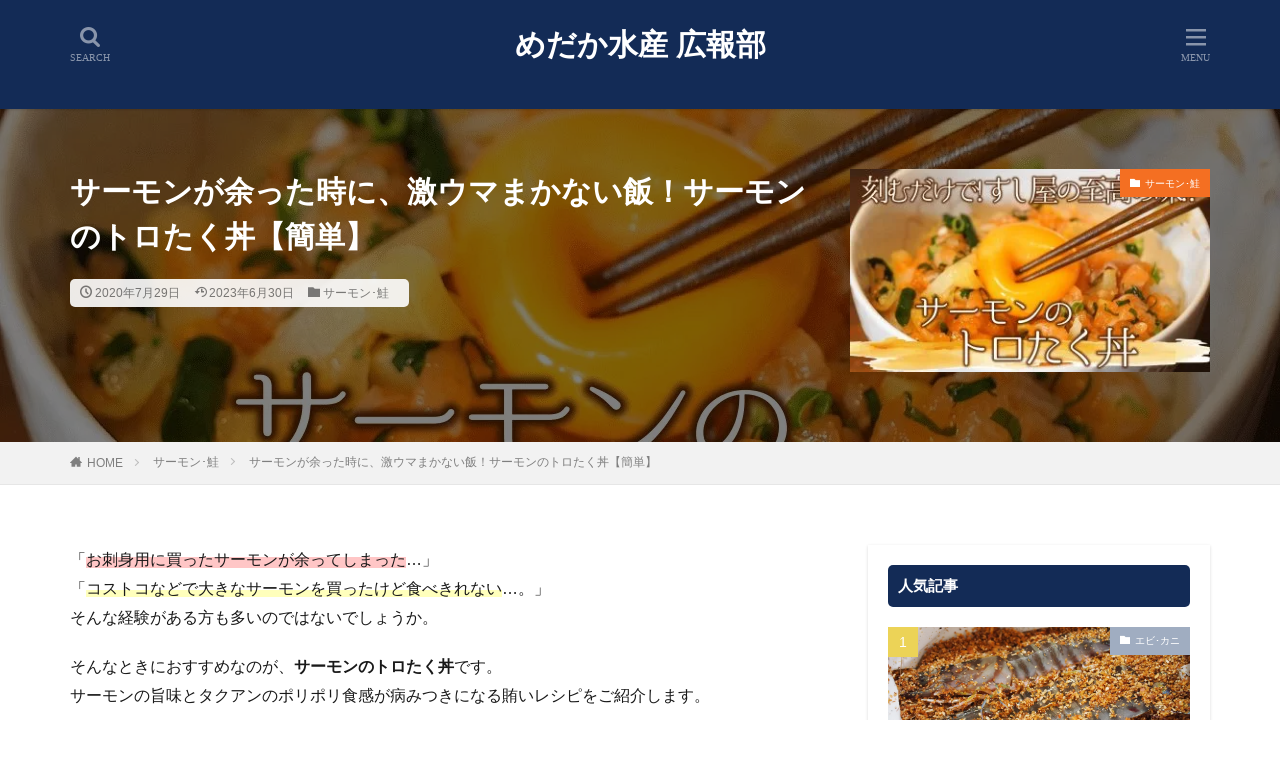

--- FILE ---
content_type: text/html; charset=UTF-8
request_url: https://medakasuisan.com/salmon/post-5609/
body_size: 34783
content:

<!DOCTYPE html>

<html lang="ja" prefix="og: http://ogp.me/ns#" class="t-html 
">

<head prefix="og: http://ogp.me/ns# fb: http://ogp.me/ns/fb# article: http://ogp.me/ns/article#">
<meta charset="UTF-8">
<title>サーモンが余った時に、激ウマまかない飯！サーモンのトロたく丼【簡単】│めだか水産 広報部</title>
<meta name='robots' content='max-image-preview:large' />
<style id="ywsll_inlinecss"></style><style id='bogo-language-switcher-style-inline-css' type='text/css'>
ul.bogo-language-switcher li {
	list-style: none outside none;
	padding: 0;
}

#wpadminbar #wp-admin-bar-bogo-user-locale .ab-icon::before {
	content: "\f326";
	top: 2px;
}

/* National Flags */

.bogoflags,
.bogoflags-before:before {
	display: inline-block;
	width: 16px;
	height: 11px;
	background-image: none;
	background-color: transparent;
	border: none;
	padding: 0;
	margin: 0 4px;
	vertical-align: top;
}

.bogoflags-ad:before {
	content: url('/wp-content/plugins/bogo/includes/block-editor/language-switcher/../../css/../../images/flag-icons/ad.png');
}

.bogoflags-ae:before {
	content: url('/wp-content/plugins/bogo/includes/block-editor/language-switcher/../../css/../../images/flag-icons/ae.png');
}

.bogoflags-af:before {
	content: url('/wp-content/plugins/bogo/includes/block-editor/language-switcher/../../css/../../images/flag-icons/af.png');
}

.bogoflags-ag:before {
	content: url('/wp-content/plugins/bogo/includes/block-editor/language-switcher/../../css/../../images/flag-icons/ag.png');
}

.bogoflags-ai:before {
	content: url('/wp-content/plugins/bogo/includes/block-editor/language-switcher/../../css/../../images/flag-icons/ai.png');
}

.bogoflags-al:before {
	content: url('/wp-content/plugins/bogo/includes/block-editor/language-switcher/../../css/../../images/flag-icons/al.png');
}

.bogoflags-am:before {
	content: url('/wp-content/plugins/bogo/includes/block-editor/language-switcher/../../css/../../images/flag-icons/am.png');
}

.bogoflags-an:before {
	content: url('/wp-content/plugins/bogo/includes/block-editor/language-switcher/../../css/../../images/flag-icons/an.png');
}

.bogoflags-ao:before {
	content: url('/wp-content/plugins/bogo/includes/block-editor/language-switcher/../../css/../../images/flag-icons/ao.png');
}

.bogoflags-ar:before {
	content: url('/wp-content/plugins/bogo/includes/block-editor/language-switcher/../../css/../../images/flag-icons/ar.png');
}

.bogoflags-as:before {
	content: url('/wp-content/plugins/bogo/includes/block-editor/language-switcher/../../css/../../images/flag-icons/as.png');
}

.bogoflags-at:before {
	content: url('/wp-content/plugins/bogo/includes/block-editor/language-switcher/../../css/../../images/flag-icons/at.png');
}

.bogoflags-au:before {
	content: url('/wp-content/plugins/bogo/includes/block-editor/language-switcher/../../css/../../images/flag-icons/au.png');
}

.bogoflags-aw:before {
	content: url('/wp-content/plugins/bogo/includes/block-editor/language-switcher/../../css/../../images/flag-icons/aw.png');
}

.bogoflags-ax:before {
	content: url('/wp-content/plugins/bogo/includes/block-editor/language-switcher/../../css/../../images/flag-icons/ax.png');
}

.bogoflags-az:before {
	content: url('/wp-content/plugins/bogo/includes/block-editor/language-switcher/../../css/../../images/flag-icons/az.png');
}

.bogoflags-ba:before {
	content: url('/wp-content/plugins/bogo/includes/block-editor/language-switcher/../../css/../../images/flag-icons/ba.png');
}

.bogoflags-bb:before {
	content: url('/wp-content/plugins/bogo/includes/block-editor/language-switcher/../../css/../../images/flag-icons/bb.png');
}

.bogoflags-bd:before {
	content: url('/wp-content/plugins/bogo/includes/block-editor/language-switcher/../../css/../../images/flag-icons/bd.png');
}

.bogoflags-be:before {
	content: url('/wp-content/plugins/bogo/includes/block-editor/language-switcher/../../css/../../images/flag-icons/be.png');
}

.bogoflags-bf:before {
	content: url('/wp-content/plugins/bogo/includes/block-editor/language-switcher/../../css/../../images/flag-icons/bf.png');
}

.bogoflags-bg:before {
	content: url('/wp-content/plugins/bogo/includes/block-editor/language-switcher/../../css/../../images/flag-icons/bg.png');
}

.bogoflags-bh:before {
	content: url('/wp-content/plugins/bogo/includes/block-editor/language-switcher/../../css/../../images/flag-icons/bh.png');
}

.bogoflags-bi:before {
	content: url('/wp-content/plugins/bogo/includes/block-editor/language-switcher/../../css/../../images/flag-icons/bi.png');
}

.bogoflags-bj:before {
	content: url('/wp-content/plugins/bogo/includes/block-editor/language-switcher/../../css/../../images/flag-icons/bj.png');
}

.bogoflags-bm:before {
	content: url('/wp-content/plugins/bogo/includes/block-editor/language-switcher/../../css/../../images/flag-icons/bm.png');
}

.bogoflags-bn:before {
	content: url('/wp-content/plugins/bogo/includes/block-editor/language-switcher/../../css/../../images/flag-icons/bn.png');
}

.bogoflags-bo:before {
	content: url('/wp-content/plugins/bogo/includes/block-editor/language-switcher/../../css/../../images/flag-icons/bo.png');
}

.bogoflags-br:before {
	content: url('/wp-content/plugins/bogo/includes/block-editor/language-switcher/../../css/../../images/flag-icons/br.png');
}

.bogoflags-bs:before {
	content: url('/wp-content/plugins/bogo/includes/block-editor/language-switcher/../../css/../../images/flag-icons/bs.png');
}

.bogoflags-bt:before {
	content: url('/wp-content/plugins/bogo/includes/block-editor/language-switcher/../../css/../../images/flag-icons/bt.png');
}

.bogoflags-bv:before {
	content: url('/wp-content/plugins/bogo/includes/block-editor/language-switcher/../../css/../../images/flag-icons/bv.png');
}

.bogoflags-bw:before {
	content: url('/wp-content/plugins/bogo/includes/block-editor/language-switcher/../../css/../../images/flag-icons/bw.png');
}

.bogoflags-by:before {
	content: url('/wp-content/plugins/bogo/includes/block-editor/language-switcher/../../css/../../images/flag-icons/by.png');
}

.bogoflags-bz:before {
	content: url('/wp-content/plugins/bogo/includes/block-editor/language-switcher/../../css/../../images/flag-icons/bz.png');
}

.bogoflags-ca:before {
	content: url('/wp-content/plugins/bogo/includes/block-editor/language-switcher/../../css/../../images/flag-icons/ca.png');
}

.bogoflags-catalonia:before {
	content: url('/wp-content/plugins/bogo/includes/block-editor/language-switcher/../../css/../../images/flag-icons/catalonia.png');
}

.bogoflags-cc:before {
	content: url('/wp-content/plugins/bogo/includes/block-editor/language-switcher/../../css/../../images/flag-icons/cc.png');
}

.bogoflags-cd:before {
	content: url('/wp-content/plugins/bogo/includes/block-editor/language-switcher/../../css/../../images/flag-icons/cd.png');
}

.bogoflags-cf:before {
	content: url('/wp-content/plugins/bogo/includes/block-editor/language-switcher/../../css/../../images/flag-icons/cf.png');
}

.bogoflags-cg:before {
	content: url('/wp-content/plugins/bogo/includes/block-editor/language-switcher/../../css/../../images/flag-icons/cg.png');
}

.bogoflags-ch:before {
	content: url('/wp-content/plugins/bogo/includes/block-editor/language-switcher/../../css/../../images/flag-icons/ch.png');
}

.bogoflags-ci:before {
	content: url('/wp-content/plugins/bogo/includes/block-editor/language-switcher/../../css/../../images/flag-icons/ci.png');
}

.bogoflags-ck:before {
	content: url('/wp-content/plugins/bogo/includes/block-editor/language-switcher/../../css/../../images/flag-icons/ck.png');
}

.bogoflags-cl:before {
	content: url('/wp-content/plugins/bogo/includes/block-editor/language-switcher/../../css/../../images/flag-icons/cl.png');
}

.bogoflags-cm:before {
	content: url('/wp-content/plugins/bogo/includes/block-editor/language-switcher/../../css/../../images/flag-icons/cm.png');
}

.bogoflags-cn:before {
	content: url('/wp-content/plugins/bogo/includes/block-editor/language-switcher/../../css/../../images/flag-icons/cn.png');
}

.bogoflags-co:before {
	content: url('/wp-content/plugins/bogo/includes/block-editor/language-switcher/../../css/../../images/flag-icons/co.png');
}

.bogoflags-cr:before {
	content: url('/wp-content/plugins/bogo/includes/block-editor/language-switcher/../../css/../../images/flag-icons/cr.png');
}

.bogoflags-cs:before {
	content: url('/wp-content/plugins/bogo/includes/block-editor/language-switcher/../../css/../../images/flag-icons/cs.png');
}

.bogoflags-cu:before {
	content: url('/wp-content/plugins/bogo/includes/block-editor/language-switcher/../../css/../../images/flag-icons/cu.png');
}

.bogoflags-cv:before {
	content: url('/wp-content/plugins/bogo/includes/block-editor/language-switcher/../../css/../../images/flag-icons/cv.png');
}

.bogoflags-cx:before {
	content: url('/wp-content/plugins/bogo/includes/block-editor/language-switcher/../../css/../../images/flag-icons/cx.png');
}

.bogoflags-cy:before {
	content: url('/wp-content/plugins/bogo/includes/block-editor/language-switcher/../../css/../../images/flag-icons/cy.png');
}

.bogoflags-cz:before {
	content: url('/wp-content/plugins/bogo/includes/block-editor/language-switcher/../../css/../../images/flag-icons/cz.png');
}

.bogoflags-de:before {
	content: url('/wp-content/plugins/bogo/includes/block-editor/language-switcher/../../css/../../images/flag-icons/de.png');
}

.bogoflags-dj:before {
	content: url('/wp-content/plugins/bogo/includes/block-editor/language-switcher/../../css/../../images/flag-icons/dj.png');
}

.bogoflags-dk:before {
	content: url('/wp-content/plugins/bogo/includes/block-editor/language-switcher/../../css/../../images/flag-icons/dk.png');
}

.bogoflags-dm:before {
	content: url('/wp-content/plugins/bogo/includes/block-editor/language-switcher/../../css/../../images/flag-icons/dm.png');
}

.bogoflags-do:before {
	content: url('/wp-content/plugins/bogo/includes/block-editor/language-switcher/../../css/../../images/flag-icons/do.png');
}

.bogoflags-dz:before {
	content: url('/wp-content/plugins/bogo/includes/block-editor/language-switcher/../../css/../../images/flag-icons/dz.png');
}

.bogoflags-ec:before {
	content: url('/wp-content/plugins/bogo/includes/block-editor/language-switcher/../../css/../../images/flag-icons/ec.png');
}

.bogoflags-ee:before {
	content: url('/wp-content/plugins/bogo/includes/block-editor/language-switcher/../../css/../../images/flag-icons/ee.png');
}

.bogoflags-eg:before {
	content: url('/wp-content/plugins/bogo/includes/block-editor/language-switcher/../../css/../../images/flag-icons/eg.png');
}

.bogoflags-eh:before {
	content: url('/wp-content/plugins/bogo/includes/block-editor/language-switcher/../../css/../../images/flag-icons/eh.png');
}

.bogoflags-england:before {
	content: url('/wp-content/plugins/bogo/includes/block-editor/language-switcher/../../css/../../images/flag-icons/england.png');
}

.bogoflags-er:before {
	content: url('/wp-content/plugins/bogo/includes/block-editor/language-switcher/../../css/../../images/flag-icons/er.png');
}

.bogoflags-es:before {
	content: url('/wp-content/plugins/bogo/includes/block-editor/language-switcher/../../css/../../images/flag-icons/es.png');
}

.bogoflags-et:before {
	content: url('/wp-content/plugins/bogo/includes/block-editor/language-switcher/../../css/../../images/flag-icons/et.png');
}

.bogoflags-europeanunion:before {
	content: url('/wp-content/plugins/bogo/includes/block-editor/language-switcher/../../css/../../images/flag-icons/europeanunion.png');
}

.bogoflags-fam:before {
	content: url('/wp-content/plugins/bogo/includes/block-editor/language-switcher/../../css/../../images/flag-icons/fam.png');
}

.bogoflags-fi:before {
	content: url('/wp-content/plugins/bogo/includes/block-editor/language-switcher/../../css/../../images/flag-icons/fi.png');
}

.bogoflags-fj:before {
	content: url('/wp-content/plugins/bogo/includes/block-editor/language-switcher/../../css/../../images/flag-icons/fj.png');
}

.bogoflags-fk:before {
	content: url('/wp-content/plugins/bogo/includes/block-editor/language-switcher/../../css/../../images/flag-icons/fk.png');
}

.bogoflags-fm:before {
	content: url('/wp-content/plugins/bogo/includes/block-editor/language-switcher/../../css/../../images/flag-icons/fm.png');
}

.bogoflags-fo:before {
	content: url('/wp-content/plugins/bogo/includes/block-editor/language-switcher/../../css/../../images/flag-icons/fo.png');
}

.bogoflags-fr:before {
	content: url('/wp-content/plugins/bogo/includes/block-editor/language-switcher/../../css/../../images/flag-icons/fr.png');
}

.bogoflags-ga:before {
	content: url('/wp-content/plugins/bogo/includes/block-editor/language-switcher/../../css/../../images/flag-icons/ga.png');
}

.bogoflags-gb:before {
	content: url('/wp-content/plugins/bogo/includes/block-editor/language-switcher/../../css/../../images/flag-icons/gb.png');
}

.bogoflags-gd:before {
	content: url('/wp-content/plugins/bogo/includes/block-editor/language-switcher/../../css/../../images/flag-icons/gd.png');
}

.bogoflags-ge:before {
	content: url('/wp-content/plugins/bogo/includes/block-editor/language-switcher/../../css/../../images/flag-icons/ge.png');
}

.bogoflags-gf:before {
	content: url('/wp-content/plugins/bogo/includes/block-editor/language-switcher/../../css/../../images/flag-icons/gf.png');
}

.bogoflags-gh:before {
	content: url('/wp-content/plugins/bogo/includes/block-editor/language-switcher/../../css/../../images/flag-icons/gh.png');
}

.bogoflags-gi:before {
	content: url('/wp-content/plugins/bogo/includes/block-editor/language-switcher/../../css/../../images/flag-icons/gi.png');
}

.bogoflags-gl:before {
	content: url('/wp-content/plugins/bogo/includes/block-editor/language-switcher/../../css/../../images/flag-icons/gl.png');
}

.bogoflags-gm:before {
	content: url('/wp-content/plugins/bogo/includes/block-editor/language-switcher/../../css/../../images/flag-icons/gm.png');
}

.bogoflags-gn:before {
	content: url('/wp-content/plugins/bogo/includes/block-editor/language-switcher/../../css/../../images/flag-icons/gn.png');
}

.bogoflags-gp:before {
	content: url('/wp-content/plugins/bogo/includes/block-editor/language-switcher/../../css/../../images/flag-icons/gp.png');
}

.bogoflags-gq:before {
	content: url('/wp-content/plugins/bogo/includes/block-editor/language-switcher/../../css/../../images/flag-icons/gq.png');
}

.bogoflags-gr:before {
	content: url('/wp-content/plugins/bogo/includes/block-editor/language-switcher/../../css/../../images/flag-icons/gr.png');
}

.bogoflags-gs:before {
	content: url('/wp-content/plugins/bogo/includes/block-editor/language-switcher/../../css/../../images/flag-icons/gs.png');
}

.bogoflags-gt:before {
	content: url('/wp-content/plugins/bogo/includes/block-editor/language-switcher/../../css/../../images/flag-icons/gt.png');
}

.bogoflags-gu:before {
	content: url('/wp-content/plugins/bogo/includes/block-editor/language-switcher/../../css/../../images/flag-icons/gu.png');
}

.bogoflags-gw:before {
	content: url('/wp-content/plugins/bogo/includes/block-editor/language-switcher/../../css/../../images/flag-icons/gw.png');
}

.bogoflags-gy:before {
	content: url('/wp-content/plugins/bogo/includes/block-editor/language-switcher/../../css/../../images/flag-icons/gy.png');
}

.bogoflags-hk:before {
	content: url('/wp-content/plugins/bogo/includes/block-editor/language-switcher/../../css/../../images/flag-icons/hk.png');
}

.bogoflags-hm:before {
	content: url('/wp-content/plugins/bogo/includes/block-editor/language-switcher/../../css/../../images/flag-icons/hm.png');
}

.bogoflags-hn:before {
	content: url('/wp-content/plugins/bogo/includes/block-editor/language-switcher/../../css/../../images/flag-icons/hn.png');
}

.bogoflags-hr:before {
	content: url('/wp-content/plugins/bogo/includes/block-editor/language-switcher/../../css/../../images/flag-icons/hr.png');
}

.bogoflags-ht:before {
	content: url('/wp-content/plugins/bogo/includes/block-editor/language-switcher/../../css/../../images/flag-icons/ht.png');
}

.bogoflags-hu:before {
	content: url('/wp-content/plugins/bogo/includes/block-editor/language-switcher/../../css/../../images/flag-icons/hu.png');
}

.bogoflags-id:before {
	content: url('/wp-content/plugins/bogo/includes/block-editor/language-switcher/../../css/../../images/flag-icons/id.png');
}

.bogoflags-ie:before {
	content: url('/wp-content/plugins/bogo/includes/block-editor/language-switcher/../../css/../../images/flag-icons/ie.png');
}

.bogoflags-il:before {
	content: url('/wp-content/plugins/bogo/includes/block-editor/language-switcher/../../css/../../images/flag-icons/il.png');
}

.bogoflags-in:before {
	content: url('/wp-content/plugins/bogo/includes/block-editor/language-switcher/../../css/../../images/flag-icons/in.png');
}

.bogoflags-io:before {
	content: url('/wp-content/plugins/bogo/includes/block-editor/language-switcher/../../css/../../images/flag-icons/io.png');
}

.bogoflags-iq:before {
	content: url('/wp-content/plugins/bogo/includes/block-editor/language-switcher/../../css/../../images/flag-icons/iq.png');
}

.bogoflags-ir:before {
	content: url('/wp-content/plugins/bogo/includes/block-editor/language-switcher/../../css/../../images/flag-icons/ir.png');
}

.bogoflags-is:before {
	content: url('/wp-content/plugins/bogo/includes/block-editor/language-switcher/../../css/../../images/flag-icons/is.png');
}

.bogoflags-it:before {
	content: url('/wp-content/plugins/bogo/includes/block-editor/language-switcher/../../css/../../images/flag-icons/it.png');
}

.bogoflags-jm:before {
	content: url('/wp-content/plugins/bogo/includes/block-editor/language-switcher/../../css/../../images/flag-icons/jm.png');
}

.bogoflags-jo:before {
	content: url('/wp-content/plugins/bogo/includes/block-editor/language-switcher/../../css/../../images/flag-icons/jo.png');
}

.bogoflags-jp:before {
	content: url('/wp-content/plugins/bogo/includes/block-editor/language-switcher/../../css/../../images/flag-icons/jp.png');
}

.bogoflags-ke:before {
	content: url('/wp-content/plugins/bogo/includes/block-editor/language-switcher/../../css/../../images/flag-icons/ke.png');
}

.bogoflags-kg:before {
	content: url('/wp-content/plugins/bogo/includes/block-editor/language-switcher/../../css/../../images/flag-icons/kg.png');
}

.bogoflags-kh:before {
	content: url('/wp-content/plugins/bogo/includes/block-editor/language-switcher/../../css/../../images/flag-icons/kh.png');
}

.bogoflags-ki:before {
	content: url('/wp-content/plugins/bogo/includes/block-editor/language-switcher/../../css/../../images/flag-icons/ki.png');
}

.bogoflags-km:before {
	content: url('/wp-content/plugins/bogo/includes/block-editor/language-switcher/../../css/../../images/flag-icons/km.png');
}

.bogoflags-kn:before {
	content: url('/wp-content/plugins/bogo/includes/block-editor/language-switcher/../../css/../../images/flag-icons/kn.png');
}

.bogoflags-kp:before {
	content: url('/wp-content/plugins/bogo/includes/block-editor/language-switcher/../../css/../../images/flag-icons/kp.png');
}

.bogoflags-kr:before {
	content: url('/wp-content/plugins/bogo/includes/block-editor/language-switcher/../../css/../../images/flag-icons/kr.png');
}

.bogoflags-kw:before {
	content: url('/wp-content/plugins/bogo/includes/block-editor/language-switcher/../../css/../../images/flag-icons/kw.png');
}

.bogoflags-ky:before {
	content: url('/wp-content/plugins/bogo/includes/block-editor/language-switcher/../../css/../../images/flag-icons/ky.png');
}

.bogoflags-kz:before {
	content: url('/wp-content/plugins/bogo/includes/block-editor/language-switcher/../../css/../../images/flag-icons/kz.png');
}

.bogoflags-la:before {
	content: url('/wp-content/plugins/bogo/includes/block-editor/language-switcher/../../css/../../images/flag-icons/la.png');
}

.bogoflags-lb:before {
	content: url('/wp-content/plugins/bogo/includes/block-editor/language-switcher/../../css/../../images/flag-icons/lb.png');
}

.bogoflags-lc:before {
	content: url('/wp-content/plugins/bogo/includes/block-editor/language-switcher/../../css/../../images/flag-icons/lc.png');
}

.bogoflags-li:before {
	content: url('/wp-content/plugins/bogo/includes/block-editor/language-switcher/../../css/../../images/flag-icons/li.png');
}

.bogoflags-lk:before {
	content: url('/wp-content/plugins/bogo/includes/block-editor/language-switcher/../../css/../../images/flag-icons/lk.png');
}

.bogoflags-lr:before {
	content: url('/wp-content/plugins/bogo/includes/block-editor/language-switcher/../../css/../../images/flag-icons/lr.png');
}

.bogoflags-ls:before {
	content: url('/wp-content/plugins/bogo/includes/block-editor/language-switcher/../../css/../../images/flag-icons/ls.png');
}

.bogoflags-lt:before {
	content: url('/wp-content/plugins/bogo/includes/block-editor/language-switcher/../../css/../../images/flag-icons/lt.png');
}

.bogoflags-lu:before {
	content: url('/wp-content/plugins/bogo/includes/block-editor/language-switcher/../../css/../../images/flag-icons/lu.png');
}

.bogoflags-lv:before {
	content: url('/wp-content/plugins/bogo/includes/block-editor/language-switcher/../../css/../../images/flag-icons/lv.png');
}

.bogoflags-ly:before {
	content: url('/wp-content/plugins/bogo/includes/block-editor/language-switcher/../../css/../../images/flag-icons/ly.png');
}

.bogoflags-ma:before {
	content: url('/wp-content/plugins/bogo/includes/block-editor/language-switcher/../../css/../../images/flag-icons/ma.png');
}

.bogoflags-mc:before {
	content: url('/wp-content/plugins/bogo/includes/block-editor/language-switcher/../../css/../../images/flag-icons/mc.png');
}

.bogoflags-md:before {
	content: url('/wp-content/plugins/bogo/includes/block-editor/language-switcher/../../css/../../images/flag-icons/md.png');
}

.bogoflags-me:before {
	content: url('/wp-content/plugins/bogo/includes/block-editor/language-switcher/../../css/../../images/flag-icons/me.png');
}

.bogoflags-mg:before {
	content: url('/wp-content/plugins/bogo/includes/block-editor/language-switcher/../../css/../../images/flag-icons/mg.png');
}

.bogoflags-mh:before {
	content: url('/wp-content/plugins/bogo/includes/block-editor/language-switcher/../../css/../../images/flag-icons/mh.png');
}

.bogoflags-mk:before {
	content: url('/wp-content/plugins/bogo/includes/block-editor/language-switcher/../../css/../../images/flag-icons/mk.png');
}

.bogoflags-ml:before {
	content: url('/wp-content/plugins/bogo/includes/block-editor/language-switcher/../../css/../../images/flag-icons/ml.png');
}

.bogoflags-mm:before {
	content: url('/wp-content/plugins/bogo/includes/block-editor/language-switcher/../../css/../../images/flag-icons/mm.png');
}

.bogoflags-mn:before {
	content: url('/wp-content/plugins/bogo/includes/block-editor/language-switcher/../../css/../../images/flag-icons/mn.png');
}

.bogoflags-mo:before {
	content: url('/wp-content/plugins/bogo/includes/block-editor/language-switcher/../../css/../../images/flag-icons/mo.png');
}

.bogoflags-mp:before {
	content: url('/wp-content/plugins/bogo/includes/block-editor/language-switcher/../../css/../../images/flag-icons/mp.png');
}

.bogoflags-mq:before {
	content: url('/wp-content/plugins/bogo/includes/block-editor/language-switcher/../../css/../../images/flag-icons/mq.png');
}

.bogoflags-mr:before {
	content: url('/wp-content/plugins/bogo/includes/block-editor/language-switcher/../../css/../../images/flag-icons/mr.png');
}

.bogoflags-ms:before {
	content: url('/wp-content/plugins/bogo/includes/block-editor/language-switcher/../../css/../../images/flag-icons/ms.png');
}

.bogoflags-mt:before {
	content: url('/wp-content/plugins/bogo/includes/block-editor/language-switcher/../../css/../../images/flag-icons/mt.png');
}

.bogoflags-mu:before {
	content: url('/wp-content/plugins/bogo/includes/block-editor/language-switcher/../../css/../../images/flag-icons/mu.png');
}

.bogoflags-mv:before {
	content: url('/wp-content/plugins/bogo/includes/block-editor/language-switcher/../../css/../../images/flag-icons/mv.png');
}

.bogoflags-mw:before {
	content: url('/wp-content/plugins/bogo/includes/block-editor/language-switcher/../../css/../../images/flag-icons/mw.png');
}

.bogoflags-mx:before {
	content: url('/wp-content/plugins/bogo/includes/block-editor/language-switcher/../../css/../../images/flag-icons/mx.png');
}

.bogoflags-my:before {
	content: url('/wp-content/plugins/bogo/includes/block-editor/language-switcher/../../css/../../images/flag-icons/my.png');
}

.bogoflags-mz:before {
	content: url('/wp-content/plugins/bogo/includes/block-editor/language-switcher/../../css/../../images/flag-icons/mz.png');
}

.bogoflags-na:before {
	content: url('/wp-content/plugins/bogo/includes/block-editor/language-switcher/../../css/../../images/flag-icons/na.png');
}

.bogoflags-nc:before {
	content: url('/wp-content/plugins/bogo/includes/block-editor/language-switcher/../../css/../../images/flag-icons/nc.png');
}

.bogoflags-ne:before {
	content: url('/wp-content/plugins/bogo/includes/block-editor/language-switcher/../../css/../../images/flag-icons/ne.png');
}

.bogoflags-nf:before {
	content: url('/wp-content/plugins/bogo/includes/block-editor/language-switcher/../../css/../../images/flag-icons/nf.png');
}

.bogoflags-ng:before {
	content: url('/wp-content/plugins/bogo/includes/block-editor/language-switcher/../../css/../../images/flag-icons/ng.png');
}

.bogoflags-ni:before {
	content: url('/wp-content/plugins/bogo/includes/block-editor/language-switcher/../../css/../../images/flag-icons/ni.png');
}

.bogoflags-nl:before {
	content: url('/wp-content/plugins/bogo/includes/block-editor/language-switcher/../../css/../../images/flag-icons/nl.png');
}

.bogoflags-no:before {
	content: url('/wp-content/plugins/bogo/includes/block-editor/language-switcher/../../css/../../images/flag-icons/no.png');
}

.bogoflags-np:before {
	content: url('/wp-content/plugins/bogo/includes/block-editor/language-switcher/../../css/../../images/flag-icons/np.png');
}

.bogoflags-nr:before {
	content: url('/wp-content/plugins/bogo/includes/block-editor/language-switcher/../../css/../../images/flag-icons/nr.png');
}

.bogoflags-nu:before {
	content: url('/wp-content/plugins/bogo/includes/block-editor/language-switcher/../../css/../../images/flag-icons/nu.png');
}

.bogoflags-nz:before {
	content: url('/wp-content/plugins/bogo/includes/block-editor/language-switcher/../../css/../../images/flag-icons/nz.png');
}

.bogoflags-om:before {
	content: url('/wp-content/plugins/bogo/includes/block-editor/language-switcher/../../css/../../images/flag-icons/om.png');
}

.bogoflags-pa:before {
	content: url('/wp-content/plugins/bogo/includes/block-editor/language-switcher/../../css/../../images/flag-icons/pa.png');
}

.bogoflags-pe:before {
	content: url('/wp-content/plugins/bogo/includes/block-editor/language-switcher/../../css/../../images/flag-icons/pe.png');
}

.bogoflags-pf:before {
	content: url('/wp-content/plugins/bogo/includes/block-editor/language-switcher/../../css/../../images/flag-icons/pf.png');
}

.bogoflags-pg:before {
	content: url('/wp-content/plugins/bogo/includes/block-editor/language-switcher/../../css/../../images/flag-icons/pg.png');
}

.bogoflags-ph:before {
	content: url('/wp-content/plugins/bogo/includes/block-editor/language-switcher/../../css/../../images/flag-icons/ph.png');
}

.bogoflags-pk:before {
	content: url('/wp-content/plugins/bogo/includes/block-editor/language-switcher/../../css/../../images/flag-icons/pk.png');
}

.bogoflags-pl:before {
	content: url('/wp-content/plugins/bogo/includes/block-editor/language-switcher/../../css/../../images/flag-icons/pl.png');
}

.bogoflags-pm:before {
	content: url('/wp-content/plugins/bogo/includes/block-editor/language-switcher/../../css/../../images/flag-icons/pm.png');
}

.bogoflags-pn:before {
	content: url('/wp-content/plugins/bogo/includes/block-editor/language-switcher/../../css/../../images/flag-icons/pn.png');
}

.bogoflags-pr:before {
	content: url('/wp-content/plugins/bogo/includes/block-editor/language-switcher/../../css/../../images/flag-icons/pr.png');
}

.bogoflags-ps:before {
	content: url('/wp-content/plugins/bogo/includes/block-editor/language-switcher/../../css/../../images/flag-icons/ps.png');
}

.bogoflags-pt:before {
	content: url('/wp-content/plugins/bogo/includes/block-editor/language-switcher/../../css/../../images/flag-icons/pt.png');
}

.bogoflags-pw:before {
	content: url('/wp-content/plugins/bogo/includes/block-editor/language-switcher/../../css/../../images/flag-icons/pw.png');
}

.bogoflags-py:before {
	content: url('/wp-content/plugins/bogo/includes/block-editor/language-switcher/../../css/../../images/flag-icons/py.png');
}

.bogoflags-qa:before {
	content: url('/wp-content/plugins/bogo/includes/block-editor/language-switcher/../../css/../../images/flag-icons/qa.png');
}

.bogoflags-re:before {
	content: url('/wp-content/plugins/bogo/includes/block-editor/language-switcher/../../css/../../images/flag-icons/re.png');
}

.bogoflags-ro:before {
	content: url('/wp-content/plugins/bogo/includes/block-editor/language-switcher/../../css/../../images/flag-icons/ro.png');
}

.bogoflags-rs:before {
	content: url('/wp-content/plugins/bogo/includes/block-editor/language-switcher/../../css/../../images/flag-icons/rs.png');
}

.bogoflags-ru:before {
	content: url('/wp-content/plugins/bogo/includes/block-editor/language-switcher/../../css/../../images/flag-icons/ru.png');
}

.bogoflags-rw:before {
	content: url('/wp-content/plugins/bogo/includes/block-editor/language-switcher/../../css/../../images/flag-icons/rw.png');
}

.bogoflags-sa:before {
	content: url('/wp-content/plugins/bogo/includes/block-editor/language-switcher/../../css/../../images/flag-icons/sa.png');
}

.bogoflags-sb:before {
	content: url('/wp-content/plugins/bogo/includes/block-editor/language-switcher/../../css/../../images/flag-icons/sb.png');
}

.bogoflags-sc:before {
	content: url('/wp-content/plugins/bogo/includes/block-editor/language-switcher/../../css/../../images/flag-icons/sc.png');
}

.bogoflags-scotland:before {
	content: url('/wp-content/plugins/bogo/includes/block-editor/language-switcher/../../css/../../images/flag-icons/scotland.png');
}

.bogoflags-sd:before {
	content: url('/wp-content/plugins/bogo/includes/block-editor/language-switcher/../../css/../../images/flag-icons/sd.png');
}

.bogoflags-se:before {
	content: url('/wp-content/plugins/bogo/includes/block-editor/language-switcher/../../css/../../images/flag-icons/se.png');
}

.bogoflags-sg:before {
	content: url('/wp-content/plugins/bogo/includes/block-editor/language-switcher/../../css/../../images/flag-icons/sg.png');
}

.bogoflags-sh:before {
	content: url('/wp-content/plugins/bogo/includes/block-editor/language-switcher/../../css/../../images/flag-icons/sh.png');
}

.bogoflags-si:before {
	content: url('/wp-content/plugins/bogo/includes/block-editor/language-switcher/../../css/../../images/flag-icons/si.png');
}

.bogoflags-sj:before {
	content: url('/wp-content/plugins/bogo/includes/block-editor/language-switcher/../../css/../../images/flag-icons/sj.png');
}

.bogoflags-sk:before {
	content: url('/wp-content/plugins/bogo/includes/block-editor/language-switcher/../../css/../../images/flag-icons/sk.png');
}

.bogoflags-sl:before {
	content: url('/wp-content/plugins/bogo/includes/block-editor/language-switcher/../../css/../../images/flag-icons/sl.png');
}

.bogoflags-sm:before {
	content: url('/wp-content/plugins/bogo/includes/block-editor/language-switcher/../../css/../../images/flag-icons/sm.png');
}

.bogoflags-sn:before {
	content: url('/wp-content/plugins/bogo/includes/block-editor/language-switcher/../../css/../../images/flag-icons/sn.png');
}

.bogoflags-so:before {
	content: url('/wp-content/plugins/bogo/includes/block-editor/language-switcher/../../css/../../images/flag-icons/so.png');
}

.bogoflags-sr:before {
	content: url('/wp-content/plugins/bogo/includes/block-editor/language-switcher/../../css/../../images/flag-icons/sr.png');
}

.bogoflags-st:before {
	content: url('/wp-content/plugins/bogo/includes/block-editor/language-switcher/../../css/../../images/flag-icons/st.png');
}

.bogoflags-sv:before {
	content: url('/wp-content/plugins/bogo/includes/block-editor/language-switcher/../../css/../../images/flag-icons/sv.png');
}

.bogoflags-sy:before {
	content: url('/wp-content/plugins/bogo/includes/block-editor/language-switcher/../../css/../../images/flag-icons/sy.png');
}

.bogoflags-sz:before {
	content: url('/wp-content/plugins/bogo/includes/block-editor/language-switcher/../../css/../../images/flag-icons/sz.png');
}

.bogoflags-tc:before {
	content: url('/wp-content/plugins/bogo/includes/block-editor/language-switcher/../../css/../../images/flag-icons/tc.png');
}

.bogoflags-td:before {
	content: url('/wp-content/plugins/bogo/includes/block-editor/language-switcher/../../css/../../images/flag-icons/td.png');
}

.bogoflags-tf:before {
	content: url('/wp-content/plugins/bogo/includes/block-editor/language-switcher/../../css/../../images/flag-icons/tf.png');
}

.bogoflags-tg:before {
	content: url('/wp-content/plugins/bogo/includes/block-editor/language-switcher/../../css/../../images/flag-icons/tg.png');
}

.bogoflags-th:before {
	content: url('/wp-content/plugins/bogo/includes/block-editor/language-switcher/../../css/../../images/flag-icons/th.png');
}

.bogoflags-tj:before {
	content: url('/wp-content/plugins/bogo/includes/block-editor/language-switcher/../../css/../../images/flag-icons/tj.png');
}

.bogoflags-tk:before {
	content: url('/wp-content/plugins/bogo/includes/block-editor/language-switcher/../../css/../../images/flag-icons/tk.png');
}

.bogoflags-tl:before {
	content: url('/wp-content/plugins/bogo/includes/block-editor/language-switcher/../../css/../../images/flag-icons/tl.png');
}

.bogoflags-tm:before {
	content: url('/wp-content/plugins/bogo/includes/block-editor/language-switcher/../../css/../../images/flag-icons/tm.png');
}

.bogoflags-tn:before {
	content: url('/wp-content/plugins/bogo/includes/block-editor/language-switcher/../../css/../../images/flag-icons/tn.png');
}

.bogoflags-to:before {
	content: url('/wp-content/plugins/bogo/includes/block-editor/language-switcher/../../css/../../images/flag-icons/to.png');
}

.bogoflags-tr:before {
	content: url('/wp-content/plugins/bogo/includes/block-editor/language-switcher/../../css/../../images/flag-icons/tr.png');
}

.bogoflags-tt:before {
	content: url('/wp-content/plugins/bogo/includes/block-editor/language-switcher/../../css/../../images/flag-icons/tt.png');
}

.bogoflags-tv:before {
	content: url('/wp-content/plugins/bogo/includes/block-editor/language-switcher/../../css/../../images/flag-icons/tv.png');
}

.bogoflags-tw:before {
	content: url('/wp-content/plugins/bogo/includes/block-editor/language-switcher/../../css/../../images/flag-icons/tw.png');
}

.bogoflags-tz:before {
	content: url('/wp-content/plugins/bogo/includes/block-editor/language-switcher/../../css/../../images/flag-icons/tz.png');
}

.bogoflags-ua:before {
	content: url('/wp-content/plugins/bogo/includes/block-editor/language-switcher/../../css/../../images/flag-icons/ua.png');
}

.bogoflags-ug:before {
	content: url('/wp-content/plugins/bogo/includes/block-editor/language-switcher/../../css/../../images/flag-icons/ug.png');
}

.bogoflags-um:before {
	content: url('/wp-content/plugins/bogo/includes/block-editor/language-switcher/../../css/../../images/flag-icons/um.png');
}

.bogoflags-us:before {
	content: url('/wp-content/plugins/bogo/includes/block-editor/language-switcher/../../css/../../images/flag-icons/us.png');
}

.bogoflags-uy:before {
	content: url('/wp-content/plugins/bogo/includes/block-editor/language-switcher/../../css/../../images/flag-icons/uy.png');
}

.bogoflags-uz:before {
	content: url('/wp-content/plugins/bogo/includes/block-editor/language-switcher/../../css/../../images/flag-icons/uz.png');
}

.bogoflags-va:before {
	content: url('/wp-content/plugins/bogo/includes/block-editor/language-switcher/../../css/../../images/flag-icons/va.png');
}

.bogoflags-vc:before {
	content: url('/wp-content/plugins/bogo/includes/block-editor/language-switcher/../../css/../../images/flag-icons/vc.png');
}

.bogoflags-ve:before {
	content: url('/wp-content/plugins/bogo/includes/block-editor/language-switcher/../../css/../../images/flag-icons/ve.png');
}

.bogoflags-vg:before {
	content: url('/wp-content/plugins/bogo/includes/block-editor/language-switcher/../../css/../../images/flag-icons/vg.png');
}

.bogoflags-vi:before {
	content: url('/wp-content/plugins/bogo/includes/block-editor/language-switcher/../../css/../../images/flag-icons/vi.png');
}

.bogoflags-vn:before {
	content: url('/wp-content/plugins/bogo/includes/block-editor/language-switcher/../../css/../../images/flag-icons/vn.png');
}

.bogoflags-vu:before {
	content: url('/wp-content/plugins/bogo/includes/block-editor/language-switcher/../../css/../../images/flag-icons/vu.png');
}

.bogoflags-wales:before {
	content: url('/wp-content/plugins/bogo/includes/block-editor/language-switcher/../../css/../../images/flag-icons/wales.png');
}

.bogoflags-wf:before {
	content: url('/wp-content/plugins/bogo/includes/block-editor/language-switcher/../../css/../../images/flag-icons/wf.png');
}

.bogoflags-ws:before {
	content: url('/wp-content/plugins/bogo/includes/block-editor/language-switcher/../../css/../../images/flag-icons/ws.png');
}

.bogoflags-ye:before {
	content: url('/wp-content/plugins/bogo/includes/block-editor/language-switcher/../../css/../../images/flag-icons/ye.png');
}

.bogoflags-yt:before {
	content: url('/wp-content/plugins/bogo/includes/block-editor/language-switcher/../../css/../../images/flag-icons/yt.png');
}

.bogoflags-za:before {
	content: url('/wp-content/plugins/bogo/includes/block-editor/language-switcher/../../css/../../images/flag-icons/za.png');
}

.bogoflags-zm:before {
	content: url('/wp-content/plugins/bogo/includes/block-editor/language-switcher/../../css/../../images/flag-icons/zm.png');
}

.bogoflags-zw:before {
	content: url('/wp-content/plugins/bogo/includes/block-editor/language-switcher/../../css/../../images/flag-icons/zw.png');
}

</style>
<style id='global-styles-inline-css' type='text/css'>
body{--wp--preset--color--black: #000000;--wp--preset--color--cyan-bluish-gray: #abb8c3;--wp--preset--color--white: #ffffff;--wp--preset--color--pale-pink: #f78da7;--wp--preset--color--vivid-red: #cf2e2e;--wp--preset--color--luminous-vivid-orange: #ff6900;--wp--preset--color--luminous-vivid-amber: #fcb900;--wp--preset--color--light-green-cyan: #7bdcb5;--wp--preset--color--vivid-green-cyan: #00d084;--wp--preset--color--pale-cyan-blue: #8ed1fc;--wp--preset--color--vivid-cyan-blue: #0693e3;--wp--preset--color--vivid-purple: #9b51e0;--wp--preset--gradient--vivid-cyan-blue-to-vivid-purple: linear-gradient(135deg,rgba(6,147,227,1) 0%,rgb(155,81,224) 100%);--wp--preset--gradient--light-green-cyan-to-vivid-green-cyan: linear-gradient(135deg,rgb(122,220,180) 0%,rgb(0,208,130) 100%);--wp--preset--gradient--luminous-vivid-amber-to-luminous-vivid-orange: linear-gradient(135deg,rgba(252,185,0,1) 0%,rgba(255,105,0,1) 100%);--wp--preset--gradient--luminous-vivid-orange-to-vivid-red: linear-gradient(135deg,rgba(255,105,0,1) 0%,rgb(207,46,46) 100%);--wp--preset--gradient--very-light-gray-to-cyan-bluish-gray: linear-gradient(135deg,rgb(238,238,238) 0%,rgb(169,184,195) 100%);--wp--preset--gradient--cool-to-warm-spectrum: linear-gradient(135deg,rgb(74,234,220) 0%,rgb(151,120,209) 20%,rgb(207,42,186) 40%,rgb(238,44,130) 60%,rgb(251,105,98) 80%,rgb(254,248,76) 100%);--wp--preset--gradient--blush-light-purple: linear-gradient(135deg,rgb(255,206,236) 0%,rgb(152,150,240) 100%);--wp--preset--gradient--blush-bordeaux: linear-gradient(135deg,rgb(254,205,165) 0%,rgb(254,45,45) 50%,rgb(107,0,62) 100%);--wp--preset--gradient--luminous-dusk: linear-gradient(135deg,rgb(255,203,112) 0%,rgb(199,81,192) 50%,rgb(65,88,208) 100%);--wp--preset--gradient--pale-ocean: linear-gradient(135deg,rgb(255,245,203) 0%,rgb(182,227,212) 50%,rgb(51,167,181) 100%);--wp--preset--gradient--electric-grass: linear-gradient(135deg,rgb(202,248,128) 0%,rgb(113,206,126) 100%);--wp--preset--gradient--midnight: linear-gradient(135deg,rgb(2,3,129) 0%,rgb(40,116,252) 100%);--wp--preset--duotone--dark-grayscale: url('#wp-duotone-dark-grayscale');--wp--preset--duotone--grayscale: url('#wp-duotone-grayscale');--wp--preset--duotone--purple-yellow: url('#wp-duotone-purple-yellow');--wp--preset--duotone--blue-red: url('#wp-duotone-blue-red');--wp--preset--duotone--midnight: url('#wp-duotone-midnight');--wp--preset--duotone--magenta-yellow: url('#wp-duotone-magenta-yellow');--wp--preset--duotone--purple-green: url('#wp-duotone-purple-green');--wp--preset--duotone--blue-orange: url('#wp-duotone-blue-orange');--wp--preset--font-size--small: 13px;--wp--preset--font-size--medium: 20px;--wp--preset--font-size--large: 36px;--wp--preset--font-size--x-large: 42px;}.has-black-color{color: var(--wp--preset--color--black) !important;}.has-cyan-bluish-gray-color{color: var(--wp--preset--color--cyan-bluish-gray) !important;}.has-white-color{color: var(--wp--preset--color--white) !important;}.has-pale-pink-color{color: var(--wp--preset--color--pale-pink) !important;}.has-vivid-red-color{color: var(--wp--preset--color--vivid-red) !important;}.has-luminous-vivid-orange-color{color: var(--wp--preset--color--luminous-vivid-orange) !important;}.has-luminous-vivid-amber-color{color: var(--wp--preset--color--luminous-vivid-amber) !important;}.has-light-green-cyan-color{color: var(--wp--preset--color--light-green-cyan) !important;}.has-vivid-green-cyan-color{color: var(--wp--preset--color--vivid-green-cyan) !important;}.has-pale-cyan-blue-color{color: var(--wp--preset--color--pale-cyan-blue) !important;}.has-vivid-cyan-blue-color{color: var(--wp--preset--color--vivid-cyan-blue) !important;}.has-vivid-purple-color{color: var(--wp--preset--color--vivid-purple) !important;}.has-black-background-color{background-color: var(--wp--preset--color--black) !important;}.has-cyan-bluish-gray-background-color{background-color: var(--wp--preset--color--cyan-bluish-gray) !important;}.has-white-background-color{background-color: var(--wp--preset--color--white) !important;}.has-pale-pink-background-color{background-color: var(--wp--preset--color--pale-pink) !important;}.has-vivid-red-background-color{background-color: var(--wp--preset--color--vivid-red) !important;}.has-luminous-vivid-orange-background-color{background-color: var(--wp--preset--color--luminous-vivid-orange) !important;}.has-luminous-vivid-amber-background-color{background-color: var(--wp--preset--color--luminous-vivid-amber) !important;}.has-light-green-cyan-background-color{background-color: var(--wp--preset--color--light-green-cyan) !important;}.has-vivid-green-cyan-background-color{background-color: var(--wp--preset--color--vivid-green-cyan) !important;}.has-pale-cyan-blue-background-color{background-color: var(--wp--preset--color--pale-cyan-blue) !important;}.has-vivid-cyan-blue-background-color{background-color: var(--wp--preset--color--vivid-cyan-blue) !important;}.has-vivid-purple-background-color{background-color: var(--wp--preset--color--vivid-purple) !important;}.has-black-border-color{border-color: var(--wp--preset--color--black) !important;}.has-cyan-bluish-gray-border-color{border-color: var(--wp--preset--color--cyan-bluish-gray) !important;}.has-white-border-color{border-color: var(--wp--preset--color--white) !important;}.has-pale-pink-border-color{border-color: var(--wp--preset--color--pale-pink) !important;}.has-vivid-red-border-color{border-color: var(--wp--preset--color--vivid-red) !important;}.has-luminous-vivid-orange-border-color{border-color: var(--wp--preset--color--luminous-vivid-orange) !important;}.has-luminous-vivid-amber-border-color{border-color: var(--wp--preset--color--luminous-vivid-amber) !important;}.has-light-green-cyan-border-color{border-color: var(--wp--preset--color--light-green-cyan) !important;}.has-vivid-green-cyan-border-color{border-color: var(--wp--preset--color--vivid-green-cyan) !important;}.has-pale-cyan-blue-border-color{border-color: var(--wp--preset--color--pale-cyan-blue) !important;}.has-vivid-cyan-blue-border-color{border-color: var(--wp--preset--color--vivid-cyan-blue) !important;}.has-vivid-purple-border-color{border-color: var(--wp--preset--color--vivid-purple) !important;}.has-vivid-cyan-blue-to-vivid-purple-gradient-background{background: var(--wp--preset--gradient--vivid-cyan-blue-to-vivid-purple) !important;}.has-light-green-cyan-to-vivid-green-cyan-gradient-background{background: var(--wp--preset--gradient--light-green-cyan-to-vivid-green-cyan) !important;}.has-luminous-vivid-amber-to-luminous-vivid-orange-gradient-background{background: var(--wp--preset--gradient--luminous-vivid-amber-to-luminous-vivid-orange) !important;}.has-luminous-vivid-orange-to-vivid-red-gradient-background{background: var(--wp--preset--gradient--luminous-vivid-orange-to-vivid-red) !important;}.has-very-light-gray-to-cyan-bluish-gray-gradient-background{background: var(--wp--preset--gradient--very-light-gray-to-cyan-bluish-gray) !important;}.has-cool-to-warm-spectrum-gradient-background{background: var(--wp--preset--gradient--cool-to-warm-spectrum) !important;}.has-blush-light-purple-gradient-background{background: var(--wp--preset--gradient--blush-light-purple) !important;}.has-blush-bordeaux-gradient-background{background: var(--wp--preset--gradient--blush-bordeaux) !important;}.has-luminous-dusk-gradient-background{background: var(--wp--preset--gradient--luminous-dusk) !important;}.has-pale-ocean-gradient-background{background: var(--wp--preset--gradient--pale-ocean) !important;}.has-electric-grass-gradient-background{background: var(--wp--preset--gradient--electric-grass) !important;}.has-midnight-gradient-background{background: var(--wp--preset--gradient--midnight) !important;}.has-small-font-size{font-size: var(--wp--preset--font-size--small) !important;}.has-medium-font-size{font-size: var(--wp--preset--font-size--medium) !important;}.has-large-font-size{font-size: var(--wp--preset--font-size--large) !important;}.has-x-large-font-size{font-size: var(--wp--preset--font-size--x-large) !important;}
</style>
<script src='https://medakasuisan.com/wp-includes/js/jquery/jquery.min.js' id='jquery-core-js'></script>
<link rel="https://api.w.org/" href="https://medakasuisan.com/wp-json/" /><link rel="alternate" type="application/json" href="https://medakasuisan.com/wp-json/wp/v2/posts/5609" /><link rel="alternate" type="application/json+oembed" href="https://medakasuisan.com/wp-json/oembed/1.0/embed?url=https%3A%2F%2Fmedakasuisan.com%2Fsalmon%2Fpost-5609%2F" />
<link rel="alternate" type="text/xml+oembed" href="https://medakasuisan.com/wp-json/oembed/1.0/embed?url=https%3A%2F%2Fmedakasuisan.com%2Fsalmon%2Fpost-5609%2F&#038;format=xml" />
<style>
.yyi-rinker-images {
    display: flex;
    justify-content: center;
    align-items: center;
    position: relative;

}
div.yyi-rinker-image img.yyi-rinker-main-img.hidden {
    display: none;
}

.yyi-rinker-images-arrow {
    cursor: pointer;
    position: absolute;
    top: 50%;
    display: block;
    margin-top: -11px;
    opacity: 0.6;
    width: 22px;
}

.yyi-rinker-images-arrow-left{
    left: -10px;
}
.yyi-rinker-images-arrow-right{
    right: -10px;
}

.yyi-rinker-images-arrow-left.hidden {
    display: none;
}

.yyi-rinker-images-arrow-right.hidden {
    display: none;
}
div.yyi-rinker-contents.yyi-rinker-design-tate  div.yyi-rinker-box{
    flex-direction: column;
}

div.yyi-rinker-contents.yyi-rinker-design-slim div.yyi-rinker-box .yyi-rinker-links {
    flex-direction: column;
}

div.yyi-rinker-contents.yyi-rinker-design-slim div.yyi-rinker-info {
    width: 100%;
}

div.yyi-rinker-contents.yyi-rinker-design-slim .yyi-rinker-title {
    text-align: center;
}

div.yyi-rinker-contents.yyi-rinker-design-slim .yyi-rinker-links {
    text-align: center;
}
div.yyi-rinker-contents.yyi-rinker-design-slim .yyi-rinker-image {
    margin: auto;
}

div.yyi-rinker-contents.yyi-rinker-design-slim div.yyi-rinker-info ul.yyi-rinker-links li {
	align-self: stretch;
}
div.yyi-rinker-contents.yyi-rinker-design-slim div.yyi-rinker-box div.yyi-rinker-info {
	padding: 0;
}
div.yyi-rinker-contents.yyi-rinker-design-slim div.yyi-rinker-box {
	flex-direction: column;
	padding: 14px 5px 0;
}

.yyi-rinker-design-slim div.yyi-rinker-box div.yyi-rinker-info {
	text-align: center;
}

.yyi-rinker-design-slim div.price-box span.price {
	display: block;
}

div.yyi-rinker-contents.yyi-rinker-design-slim div.yyi-rinker-info div.yyi-rinker-title a{
	font-size:16px;
}

div.yyi-rinker-contents.yyi-rinker-design-slim ul.yyi-rinker-links li.amazonkindlelink:before,  div.yyi-rinker-contents.yyi-rinker-design-slim ul.yyi-rinker-links li.amazonlink:before,  div.yyi-rinker-contents.yyi-rinker-design-slim ul.yyi-rinker-links li.rakutenlink:before,  div.yyi-rinker-contents.yyi-rinker-design-slim ul.yyi-rinker-links li.yahoolink:before {
	font-size:12px;
}

div.yyi-rinker-contents.yyi-rinker-design-slim ul.yyi-rinker-links li a {
	font-size: 13px;
}
.entry-content ul.yyi-rinker-links li {
	padding: 0;
}

				</style><link class="css-async" rel href="https://medakasuisan.com/wp-content/themes/the-thor/css/icon.min.css">



<link rel="stylesheet" href="https://medakasuisan.com/wp-content/themes/the-thor/style.min.css">
<link class="css-async" rel href="https://medakasuisan.com/wp-content/themes/the-thor-child/style-user.css?1665034299">
<link rel="manifest" href="https://medakasuisan.com/wp-content/themes/the-thor/js/manifest.json">
<link rel="canonical" href="https://medakasuisan.com/salmon/post-5609/" />

<meta http-equiv="X-UA-Compatible" content="IE=edge">
<meta name="viewport" content="width=device-width, initial-scale=1, viewport-fit=cover"/>
<script>
var flag_gana=false;function ywsgana(){if(flag_gana==false){(function(i,s,o,g,r,a,m){i['GoogleAnalyticsObject']=r;i[r]=i[r]||function(){
(i[r].q=i[r].q||[]).push(arguments)},i[r].l=1*new Date();a=s.createElement(o),
m=s.getElementsByTagName(o)[0];a.async=1;a.src=g;m.parentNode.insertBefore(a,m)
})(window,document,'script','https://www.google-analytics.com/analytics.js','ga');

ga('create', 'UA-120198765-2', 'auto');
ga('send', 'pageview')};flag_gana=true;};["resize","scroll"].forEach(function(evt){window.addEventListener(evt,ywsgana);});window.addEventListener("load",function(){if(10<window.scrollY){ywsgana()}});setTimeout(function(){ywsgana()},5000);
</script>
<style>
.widget.widget_nav_menu ul.menu{border-color: rgba(19,43,86,0.15);}.widget.widget_nav_menu ul.menu li{border-color: rgba(19,43,86,0.75);}.widget.widget_nav_menu ul.menu .sub-menu li{border-color: rgba(19,43,86,0.15);}.widget.widget_nav_menu ul.menu .sub-menu li .sub-menu li:first-child{border-color: rgba(19,43,86,0.15);}.widget.widget_nav_menu ul.menu li a:hover{background-color: rgba(19,43,86,0.75);}.widget.widget_nav_menu ul.menu .current-menu-item > a{background-color: rgba(19,43,86,0.75);}.widget.widget_nav_menu ul.menu li .sub-menu li a:before {color:#132b56;}.widget.widget_nav_menu ul.menu li a{background-color:#132b56;}.widget.widget_nav_menu ul.menu .sub-menu a:hover{color:#132b56;}.widget.widget_nav_menu ul.menu .sub-menu .current-menu-item a{color:#132b56;}.widget.widget_categories ul{border-color: rgba(19,43,86,0.15);}.widget.widget_categories ul li{border-color: rgba(19,43,86,0.75);}.widget.widget_categories ul .children li{border-color: rgba(19,43,86,0.15);}.widget.widget_categories ul .children li .children li:first-child{border-color: rgba(19,43,86,0.15);}.widget.widget_categories ul li a:hover{background-color: rgba(19,43,86,0.75);}.widget.widget_categories ul .current-menu-item > a{background-color: rgba(19,43,86,0.75);}.widget.widget_categories ul li .children li a:before {color:#132b56;}.widget.widget_categories ul li a{background-color:#132b56;}.widget.widget_categories ul .children a:hover{color:#132b56;}.widget.widget_categories ul .children .current-menu-item a{color:#132b56;}.widgetSearch__input:hover{border-color:#132b56;}.widgetCatTitle{background-color:#132b56;}.widgetCatTitle__inner{background-color:#132b56;}.widgetSearch__submit:hover{background-color:#132b56;}.widgetProfile__sns{background-color:#132b56;}.widget.widget_calendar .calendar_wrap tbody a:hover{background-color:#132b56;}.widget ul li a:hover{color:#132b56;}.widget.widget_rss .rsswidget:hover{color:#132b56;}.widget.widget_tag_cloud a:hover{background-color:#132b56;}.widget select:hover{border-color:#132b56;}.widgetSearch__checkLabel:hover:after{border-color:#132b56;}.widgetSearch__check:checked .widgetSearch__checkLabel:before, .widgetSearch__check:checked + .widgetSearch__checkLabel:before{border-color:#132b56;}.widgetTab__item.current{border-top-color:#132b56;}.widgetTab__item:hover{border-top-color:#132b56;}.searchHead__title{background-color:#132b56;}.searchHead__submit:hover{color:#132b56;}.menuBtn__close:hover{color:#132b56;}.menuBtn__link:hover{color:#132b56;}@media only screen and (min-width: 992px){.menuBtn__link {background-color:#132b56;}}.t-headerCenter .menuBtn__link:hover{color:#132b56;}.searchBtn__close:hover{color:#132b56;}.searchBtn__link:hover{color:#132b56;}.breadcrumb__item a:hover{color:#132b56;}.pager__item{color:#132b56;}.pager__item:hover, .pager__item-current{background-color:#132b56; color:#fff;}.page-numbers{color:#132b56;}.page-numbers:hover, .page-numbers.current{background-color:#132b56; color:#fff;}.pagePager__item{color:#132b56;}.pagePager__item:hover, .pagePager__item-current{background-color:#132b56; color:#fff;}.heading a:hover{color:#132b56;}.eyecatch__cat{background-color:#132b56;}.the__category{background-color:#132b56;}.dateList__item a:hover{color:#132b56;}.controllerFooter__item:last-child{background-color:#132b56;}.controllerFooter__close{background-color:#132b56;}.bottomFooter__topBtn{background-color:#132b56;}.mask-color{background-color:#132b56;}.mask-colorgray{background-color:#132b56;}.pickup3__item{background-color:#132b56;}.categoryBox__title{color:#132b56;}.comments__list .comment-meta{background-color:#132b56;}.comment-respond .submit{background-color:#132b56;}.prevNext__pop{background-color:#132b56;}.swiper-pagination-bullet-active{background-color:#132b56;}.swiper-slider .swiper-button-next, .swiper-slider .swiper-container-rtl .swiper-button-prev, .swiper-slider .swiper-button-prev, .swiper-slider .swiper-container-rtl .swiper-button-next	{background-color:#132b56;}body{background:#ffffff;}.t-headerColor .l-header{background-color:#132b56;}.t-headerColor .globalNavi::before{background: -webkit-gradient(linear,left top,right top,color-stop(0%,rgba(255,255,255,0)),color-stop(100%,#132b56));}.t-headerColor .subNavi__link-pickup:hover{color:#132b56;}.snsFooter{background-color:#132b56}.widget-main .heading.heading-widget{background-color:#132b56}.widget-main .heading.heading-widgetsimple{background-color:#132b56}.widget-main .heading.heading-widgetsimplewide{background-color:#132b56}.widget-main .heading.heading-widgetwide{background-color:#132b56}.widget-main .heading.heading-widgetbottom:before{border-color:#132b56}.widget-main .heading.heading-widgetborder{border-color:#132b56}.widget-main .heading.heading-widgetborder::before,.widget-main .heading.heading-widgetborder::after{background-color:#132b56}.widget-side .heading.heading-widget{background-color:#132b56}.widget-side .heading.heading-widgetsimple{background-color:#132b56}.widget-side .heading.heading-widgetsimplewide{background-color:#132b56}.widget-side .heading.heading-widgetwide{background-color:#132b56}.widget-side .heading.heading-widgetbottom:before{border-color:#132b56}.widget-side .heading.heading-widgetborder{border-color:#132b56}.widget-side .heading.heading-widgetborder::before,.widget-side .heading.heading-widgetborder::after{background-color:#132b56}.widget-foot .heading.heading-widget{background-color:#132b56}.widget-foot .heading.heading-widgetsimple{background-color:#132b56}.widget-foot .heading.heading-widgetsimplewide{background-color:#132b56}.widget-foot .heading.heading-widgetwide{background-color:#132b56}.widget-foot .heading.heading-widgetbottom:before{border-color:#132b56}.widget-foot .heading.heading-widgetborder{border-color:#132b56}.widget-foot .heading.heading-widgetborder::before,.widget-foot .heading.heading-widgetborder::after{background-color:#132b56}.widget-menu .heading.heading-widget{background-color:#132b56}.widget-menu .heading.heading-widgetsimple{background-color:#132b56}.widget-menu .heading.heading-widgetsimplewide{background-color:#132b56}.widget-menu .heading.heading-widgetwide{background-color:#132b56}.widget-menu .heading.heading-widgetbottom:before{border-color:#132b56}.widget-menu .heading.heading-widgetborder{border-color:#132b56}.widget-menu .heading.heading-widgetborder::before,.widget-menu .heading.heading-widgetborder::after{background-color:#132b56}.rankingBox__bg{background-color:#132b56}.the__ribbon{background-color:#dd3333}.the__ribbon:after{border-left-color:#dd3333; border-right-color:#dd3333}.content .balloon .balloon__img-left div {background-image:url("https://medakasuisan.com/wp-content/uploads/2020/02/PWA-icon512px.png");}.content .balloon .balloon__img-right div {background-image:url("https://medakasuisan.com/wp-content/uploads/2020/02/PWA-icon512px.png");}.cc-ft11{color:#01b3a7;}.cc-hv11:hover{color:#01b3a7;}.cc-bg11{background-color:#01b3a7;}.cc-br11{border-color:#01b3a7;}.cc-ft250{color:#132b56;}.cc-hv250:hover{color:#132b56;}.cc-bg250{background-color:#132b56;}.cc-br250{border-color:#132b56;}.cc-ft53{color:#0153a7;}.cc-hv53:hover{color:#0153a7;}.cc-bg53{background-color:#0153a7;}.cc-br53{border-color:#0153a7;}.cc-ft8{color:#a0adc1;}.cc-hv8:hover{color:#a0adc1;}.cc-bg8{background-color:#a0adc1;}.cc-br8{border-color:#a0adc1;}.cc-ft133{color:#009bde;}.cc-hv133:hover{color:#009bde;}.cc-bg133{background-color:#009bde;}.cc-br133{border-color:#009bde;}.cc-ft193{color:#faa629;}.cc-hv193:hover{color:#faa629;}.cc-bg193{background-color:#faa629;}.cc-br193{border-color:#faa629;}.cc-ft9{color:#f46f22;}.cc-hv9:hover{color:#f46f22;}.cc-bg9{background-color:#f46f22;}.cc-br9{border-color:#f46f22;}.cc-ft390{color:#ed1e79;}.cc-hv390:hover{color:#ed1e79;}.cc-bg390{background-color:#ed1e79;}.cc-br390{border-color:#ed1e79;}.cc-ft134{color:#dd3333;}.cc-hv134:hover{color:#dd3333;}.cc-bg134{background-color:#dd3333;}.cc-br134{border-color:#dd3333;}.cc-ft12{color:#faa629;}.cc-hv12:hover{color:#faa629;}.cc-bg12{background-color:#faa629;}.cc-br12{border-color:#faa629;}.cc-ft162{color:#4dac26;}.cc-hv162:hover{color:#4dac26;}.cc-bg162{background-color:#4dac26;}.cc-br162{border-color:#4dac26;}.cc-ft357{color:#1e73be;}.cc-hv357:hover{color:#1e73be;}.cc-bg357{background-color:#1e73be;}.cc-br357{border-color:#1e73be;}.cc-ft135{color:#191919;}.cc-hv135:hover{color:#191919;}.cc-bg135{background-color:#191919;}.cc-br135{border-color:#191919;}.cc-ft209{color:#c69c6d;}.cc-hv209:hover{color:#c69c6d;}.cc-bg209{background-color:#c69c6d;}.cc-br209{border-color:#c69c6d;}.content .afTagBox__btnDetail{background-color:#132b56;}.widget .widgetAfTag__btnDetail{background-color:#132b56;}.content .afTagBox__btnAf{background-color:#ef6f00;}.widget .widgetAfTag__btnAf{background-color:#ef6f00;}.content a{color:#1e73be;}.phrase a{color:#1e73be;}.content .sitemap li a:hover{color:#1e73be;}.content h2 a:hover,.content h3 a:hover,.content h4 a:hover,.content h5 a:hover{color:#1e73be;}.content ul.menu li a:hover{color:#1e73be;}.content .es-LiconBox:before{background-color:#a83f3f;}.content .es-LiconCircle:before{background-color:#a83f3f;}.content .es-BTiconBox:before{background-color:#a83f3f;}.content .es-BTiconCircle:before{background-color:#a83f3f;}.content .es-BiconObi{border-color:#a83f3f;}.content .es-BiconCorner:before{background-color:#a83f3f;}.content .es-BiconCircle:before{background-color:#a83f3f;}.content .es-BmarkHatena::before{background-color:#005293;}.content .es-BmarkExcl::before{background-color:#b60105;}.content .es-BmarkQ::before{background-color:#005293;}.content .es-BmarkQ::after{border-top-color:#005293;}.content .es-BmarkA::before{color:#b60105;}.content .es-BsubTradi::before{color:#ffffff;background-color:#b60105;border-color:#b60105;}.btn__link-primary{color:#ffffff; background-color:#003685;}.content .btn__link-primary{color:#ffffff; background-color:#003685;}.searchBtn__contentInner .btn__link-search{color:#ffffff; background-color:#003685;}.btn__link-secondary{color:#ffffff; background-color:#3f3f3f;}.content .btn__link-secondary{color:#ffffff; background-color:#3f3f3f;}.btn__link-search{color:#ffffff; background-color:#3f3f3f;}.btn__link-normal{color:#3f3f3f;}.content .btn__link-normal{color:#3f3f3f;}.btn__link-normal:hover{background-color:#3f3f3f;}.content .btn__link-normal:hover{background-color:#3f3f3f;}.comments__list .comment-reply-link{color:#3f3f3f;}.comments__list .comment-reply-link:hover{background-color:#3f3f3f;}@media only screen and (min-width: 992px){.subNavi__link-pickup{color:#3f3f3f;}}@media only screen and (min-width: 992px){.subNavi__link-pickup:hover{background-color:#3f3f3f;}}.partsH2-11 h2{color:#191919; border-color:#f0b200;}.partsH3-1 h3{color:#191919; border-color:#f0b200;}.partsH4-61 h4{color:#191919;}.partsH4-61 h4::after{background-color:#f0b200;}.content h5{color:#122b56}.content ul > li::before{color:#015293;}.content ul{color:#191919;}.content ol > li::before{color:#015293; border-color:#015293;}.content ol > li > ol > li::before{background-color:#015293; border-color:#015293;}.content ol > li > ol > li > ol > li::before{color:#015293; border-color:#015293;}.content ol{color:#191919;}.content .balloon .balloon__text{color:#191919; background-color:#f2f2f2;}.content .balloon .balloon__text-left:before{border-left-color:#f2f2f2;}.content .balloon .balloon__text-right:before{border-right-color:#f2f2f2;}.content .balloon-boder .balloon__text{color:#191919; background-color:#ffffff;  border-color:#d8d8d8;}.content .balloon-boder .balloon__text-left:before{border-left-color:#d8d8d8;}.content .balloon-boder .balloon__text-left:after{border-left-color:#ffffff;}.content .balloon-boder .balloon__text-right:before{border-right-color:#d8d8d8;}.content .balloon-boder .balloon__text-right:after{border-right-color:#ffffff;}.content blockquote{color:#191919; background-color:#f2f2f2;}.content blockquote::before{color:#d8d8d8;}.content table{color:#191919; border-top-color:#E5E5E5; border-left-color:#E5E5E5;}.content table th{background:#7f7f7f; color:#ffffff; ;border-right-color:#E5E5E5; border-bottom-color:#E5E5E5;}.content table td{background:#ffffff; ;border-right-color:#E5E5E5; border-bottom-color:#E5E5E5;}.content table tr:nth-child(odd) td{background-color:#f2f2f2;}
</style>
<style>
.yws_lazy{display:none}
</style>
<link rel="icon" href="https://medakasuisan.com/wp-content/uploads/2018/08/cropped-siteicon512px-min-1-32x32.png" sizes="32x32" />
<link rel="icon" href="https://medakasuisan.com/wp-content/uploads/2018/08/cropped-siteicon512px-min-1-192x192.png" sizes="192x192" />
<link rel="apple-touch-icon" href="https://medakasuisan.com/wp-content/uploads/2018/08/cropped-siteicon512px-min-1-180x180.png" />
<meta name="msapplication-TileImage" content="https://medakasuisan.com/wp-content/uploads/2018/08/cropped-siteicon512px-min-1-270x270.png" />
		<style type="text/css" id="wp-custom-css">
			aside.widget>ul { border:none; }

aside.widget_bogo_language_switcher .heading-widget { margin-bottom:10px; }
aside ul.bogo-language-switcher::after { clear: both; content: ""; display: block; }
aside ul.bogo-language-switcher li { float:left; width:100px; padding: 5px; }

aside ul.bogo-language-switcher li span.bogo-language-name{ color:#bbb; }

aside ul.bogo-language-switcher li span.bogo-language-name a{ text-decoration: none; color:#1E73Be; }		</style>
		<noscript><style id="rocket-lazyload-nojs-css">.rll-youtube-player, [data-lazy-src]{display:none !important;}</style></noscript><meta name="description" content="ご自宅で簡単にできるお店の味、サーモンのトロたく丼のレシピ紹介記事です。サーモンの旨味とタクアンのポリポリ食感が病みつきになる賄いレシピ、少量のサーモンでも彩りの良い華やかな丼になります！YouTube動画でも手順やレシピを紹介しています。">
<meta property="og:site_name" content="めだか水産 広報部" />
<meta property="og:type" content="article" />
<meta property="og:title" content="サーモンが余った時に、激ウマまかない飯！サーモンのトロたく丼【簡単】" />
<meta property="og:description" content="ご自宅で簡単にできるお店の味、サーモンのトロたく丼のレシピ紹介記事です。サーモンの旨味とタクアンのポリポリ食感が病みつきになる賄いレシピ、少量のサーモンでも彩りの良い華やかな丼になります！YouTube動画でも手順やレシピを紹介しています。" />
<meta property="og:url" content="https://medakasuisan.com/salmon/post-5609/" />
<meta property="og:image" content="https://medakasuisan.com/wp-content/uploads/2020/07/post5609-tmg-min-768x432.jpg" />
<meta name="twitter:card" content="summary" />
<meta name="twitter:site" content="@medakasuisan" />

<script type="application/javascript" src="//anymind360.com/js/7774/ats.js"></script>
<script async src="https://pagead2.googlesyndication.com/pagead/js/adsbygoogle.js?client=ca-pub-8826727522182047" crossorigin="anonymous"></script>

<!-- Global site tag (gtag.js) - Google Analytics -->

<script>
  window.dataLayer = window.dataLayer || [];
  function gtag(){dataLayer.push(arguments);}
  gtag('js', new Date());
  gtag('config', 'G-9MXDTKFCK9');
</script>
</head>
<body class=" t-logoSp t-logoPc t-headerCenter t-headerColor" id="top">
    <header class="l-header l-header-shadow"> <div class="container container-header"><p class="siteTitle"><a class="siteTitle__link" href="https://medakasuisan.com">めだか水産 広報部  </a></p><nav class="subNavi"> </nav><div class="searchBtn ">  <input class="searchBtn__checkbox" id="searchBtn-checkbox" type="checkbox">  <label class="searchBtn__link searchBtn__link-text icon-search" for="searchBtn-checkbox"></label>  <label class="searchBtn__unshown" for="searchBtn-checkbox"></label>  <div class="searchBtn__content"> <div class="searchBtn__scroll"><label class="searchBtn__close" for="searchBtn-checkbox"><i class="icon-close"></i>CLOSE</label><div class="searchBtn__contentInner">  <aside class="widget">  <div class="widgetSearch"> <form method="get" action="https://medakasuisan.com" target="_top">  <div class="widgetSearch__contents"> <h3 class="heading heading-tertiary">キーワード</h3> <input class="widgetSearch__input widgetSearch__input-max" type="text" name="s" placeholder="キーワードを入力" value=""></div>  <div class="widgetSearch__contents"> <h3 class="heading heading-tertiary">カテゴリー</h3><select  name='cat' id='cat_696d3812d292f' class='widgetSearch__select' ><option value=''>カテゴリーを選択</option><option class="level-0" value="8">エビ･カニ</option><option class="level-0" value="9">サーモン･鮭</option><option class="level-0" value="11">ととけん一級が執筆したよ</option><option class="level-0" value="12">メダカ</option><option class="level-0" value="53">イワシ･いわし缶</option><option class="level-0" value="133">サバ･サバ缶</option><option class="level-0" value="134">マグロ</option><option class="level-0" value="135">豊洲市場･築地市場</option><option class="level-0" value="162">メダカビオトープ</option><option class="level-0" value="193">サラダフィッシュ</option><option class="level-0" value="209">魚肉ソーセージ</option><option class="level-0" value="250">めだか水産とは？</option><option class="level-0" value="357">水産業</option><option class="level-0" value="390">ボディメイク</option><option class="level-0" value="541">Toyosu-Markt</option><option class="level-0" value="542">Toyosu Market</option><option class="level-0" value="543">Mercado de Toyosu</option><option class="level-0" value="544">Marché Toyosu</option><option class="level-0" value="545">Mercato di Toyosu</option><option class="level-0" value="560">丰洲市场</option><option class="level-0" value="571">Killifische</option><option class="level-0" value="576">Médaka</option><option class="level-0" value="581">killifish</option><option class="level-0" value="583">killis japoneses</option><option class="level-0" value="584">青鳉鱼</option></select>  </div>  <div class="widgetSearch__tag"> <h3 class="heading heading-tertiary">タグ</h3> <label><input class="widgetSearch__check" type="checkbox" name="tag[]" value="2%e6%9c%88" /><span class="widgetSearch__checkLabel">2月</span></label><label><input class="widgetSearch__check" type="checkbox" name="tag[]" value="%e6%97%a5%e6%9c%ac%e9%9d%92%e9%b3%89" /><span class="widgetSearch__checkLabel">日本青鳉</span></label><label><input class="widgetSearch__check" type="checkbox" name="tag[]" value="%e6%8c%81%e7%b6%9a%e7%9a%84%e3%81%aa%e6%bc%81%e6%a5%ad" /><span class="widgetSearch__checkLabel">持続的な漁業</span></label><label><input class="widgetSearch__check" type="checkbox" name="tag[]" value="%e6%95%b0%e3%81%ae%e5%ad%90" /><span class="widgetSearch__checkLabel">数の子</span></label><label><input class="widgetSearch__check" type="checkbox" name="tag[]" value="%e6%96%99%e7%90%86" /><span class="widgetSearch__checkLabel">料理</span></label><label><input class="widgetSearch__check" type="checkbox" name="tag[]" value="%e6%96%b0%e6%b5%b7%e7%94%9f%e7%89%a9%e6%a4%9c%e5%ae%9a" /><span class="widgetSearch__checkLabel">新海生物検定</span></label><label><input class="widgetSearch__check" type="checkbox" name="tag[]" value="%e6%96%b0%e6%bd%9f%e7%9c%8c" /><span class="widgetSearch__checkLabel">新潟県</span></label><label><input class="widgetSearch__check" type="checkbox" name="tag[]" value="%e6%97%a5%e6%9c%ac%e3%81%95%e3%81%8b%e3%81%aa%e6%a4%9c%e5%ae%9a" /><span class="widgetSearch__checkLabel">日本さかな検定</span></label><label><input class="widgetSearch__check" type="checkbox" name="tag[]" value="%e6%97%ac" /><span class="widgetSearch__checkLabel">旬</span></label><label><input class="widgetSearch__check" type="checkbox" name="tag[]" value="%e6%8c%81%e7%b6%9a%e5%8f%af%e8%83%bd%e3%81%aa%e9%96%8b%e7%99%ba" /><span class="widgetSearch__checkLabel">持続可能な開発</span></label><label><input class="widgetSearch__check" type="checkbox" name="tag[]" value="%e6%98%86%e5%b8%83" /><span class="widgetSearch__checkLabel">昆布</span></label><label><input class="widgetSearch__check" type="checkbox" name="tag[]" value="%e6%98%8e%e5%a4%aa%e5%ad%90" /><span class="widgetSearch__checkLabel">明太子</span></label><label><input class="widgetSearch__check" type="checkbox" name="tag[]" value="%e6%98%a5" /><span class="widgetSearch__checkLabel">春</span></label><label><input class="widgetSearch__check" type="checkbox" name="tag[]" value="%e6%99%82%e6%9c%9f" /><span class="widgetSearch__checkLabel">時期</span></label><label><input class="widgetSearch__check" type="checkbox" name="tag[]" value="%e6%9c%a8%e3%81%ae%e5%b1%8b%e7%9f%b3%e5%b7%bb%e6%b0%b4%e7%94%a3" /><span class="widgetSearch__checkLabel">木の屋石巻水産</span></label><label><input class="widgetSearch__check" type="checkbox" name="tag[]" value="%e6%9c%ac%e3%83%9e%e3%82%b0%e3%83%ad" /><span class="widgetSearch__checkLabel">本マグロ</span></label><label><input class="widgetSearch__check" type="checkbox" name="tag[]" value="%e6%9d%b1%e4%ba%ac" /><span class="widgetSearch__checkLabel">東京</span></label><label><input class="widgetSearch__check" type="checkbox" name="tag[]" value="%e6%8c%81%e7%b6%9a%e5%8f%af%e8%83%bd%e6%80%a7" /><span class="widgetSearch__checkLabel">持続可能性</span></label><label><input class="widgetSearch__check" type="checkbox" name="tag[]" value="%e6%84%9b%e7%9f%a5%e7%9c%8c" /><span class="widgetSearch__checkLabel">愛知県</span></label><label><input class="widgetSearch__check" type="checkbox" name="tag[]" value="%e6%9d%be%e5%b2%a1%e6%b0%b4%e7%94%a3" /><span class="widgetSearch__checkLabel">松岡水産</span></label><label><input class="widgetSearch__check" type="checkbox" name="tag[]" value="%e5%b3%b6%e6%a0%b9%e7%9c%8c" /><span class="widgetSearch__checkLabel">島根県</span></label><label><input class="widgetSearch__check" type="checkbox" name="tag[]" value="%e5%b1%8b%e5%a4%96" /><span class="widgetSearch__checkLabel">屋外</span></label><label><input class="widgetSearch__check" type="checkbox" name="tag[]" value="%e5%b1%b1%e5%8f%a3%e7%9c%8c" /><span class="widgetSearch__checkLabel">山口県</span></label><label><input class="widgetSearch__check" type="checkbox" name="tag[]" value="%e5%b1%b1%e5%bd%a2%e7%9c%8c" /><span class="widgetSearch__checkLabel">山形県</span></label><label><input class="widgetSearch__check" type="checkbox" name="tag[]" value="%e5%b1%b1%e6%a2%a8%e7%9c%8c" /><span class="widgetSearch__checkLabel">山梨県</span></label><label><input class="widgetSearch__check" type="checkbox" name="tag[]" value="%e5%b2%90%e9%98%9c%e7%9c%8c" /><span class="widgetSearch__checkLabel">岐阜県</span></label><label><input class="widgetSearch__check" type="checkbox" name="tag[]" value="%e5%b2%a1%e5%b1%b1%e7%9c%8c" /><span class="widgetSearch__checkLabel">岡山県</span></label><label><input class="widgetSearch__check" type="checkbox" name="tag[]" value="%e5%b2%a9%e6%89%8b%e7%9c%8c" /><span class="widgetSearch__checkLabel">岩手県</span></label><label><input class="widgetSearch__check" type="checkbox" name="tag[]" value="%e5%b7%bb%e8%b2%9d" /><span class="widgetSearch__checkLabel">巻貝</span></label><label><input class="widgetSearch__check" type="checkbox" name="tag[]" value="%e6%84%9b%e5%aa%9b%e7%9c%8c" /><span class="widgetSearch__checkLabel">愛媛県</span></label><label><input class="widgetSearch__check" type="checkbox" name="tag[]" value="%e5%b8%82%e5%a0%b4" /><span class="widgetSearch__checkLabel">市場</span></label><label><input class="widgetSearch__check" type="checkbox" name="tag[]" value="%e5%b8%82%e5%a0%b4%e6%b3%95" /><span class="widgetSearch__checkLabel">市場法</span></label><label><input class="widgetSearch__check" type="checkbox" name="tag[]" value="shijouhou-kaisei" /><span class="widgetSearch__checkLabel">市場法改正</span></label><label><input class="widgetSearch__check" type="checkbox" name="tag[]" value="%e5%b8%b8%e6%b8%a9" /><span class="widgetSearch__checkLabel">常温</span></label><label><input class="widgetSearch__check" type="checkbox" name="tag[]" value="%e5%b9%b2%e7%89%a9" /><span class="widgetSearch__checkLabel">干物</span></label><label><input class="widgetSearch__check" type="checkbox" name="tag[]" value="%e5%ba%83%e5%b3%b6%e7%9c%8c" /><span class="widgetSearch__checkLabel">広島県</span></label><label><input class="widgetSearch__check" type="checkbox" name="tag[]" value="%e5%be%b3%e5%b3%b6%e7%9c%8c" /><span class="widgetSearch__checkLabel">徳島県</span></label><label><input class="widgetSearch__check" type="checkbox" name="tag[]" value="%e6%9d%b1%e4%ba%ac%e9%88%b4%e6%9c%a8%e5%b1%8b" /><span class="widgetSearch__checkLabel">東京鈴木屋</span></label><label><input class="widgetSearch__check" type="checkbox" name="tag[]" value="%e6%9d%bf%e3%82%a6%e3%83%8b" /><span class="widgetSearch__checkLabel">板ウニ</span></label><label><input class="widgetSearch__check" type="checkbox" name="tag[]" value="%e5%b0%b1%e8%81%b7" /><span class="widgetSearch__checkLabel">就職</span></label><label><input class="widgetSearch__check" type="checkbox" name="tag[]" value="%e6%b5%b7%e3%81%b6%e3%81%a9%e3%81%86" /><span class="widgetSearch__checkLabel">海ぶどう</span></label><label><input class="widgetSearch__check" type="checkbox" name="tag[]" value="%e6%b0%b4%e7%94%a3%e6%a5%ad%e7%95%8c" /><span class="widgetSearch__checkLabel">水産業界</span></label><label><input class="widgetSearch__check" type="checkbox" name="tag[]" value="%e6%b0%b4%e8%8d%89" /><span class="widgetSearch__checkLabel">水草</span></label><label><input class="widgetSearch__check" type="checkbox" name="tag[]" value="%e6%b0%b4%e8%8d%89%e3%81%ae%e7%a8%ae" /><span class="widgetSearch__checkLabel">水草の種</span></label><label><input class="widgetSearch__check" type="checkbox" name="tag[]" value="%e6%b2%96%e7%b8%84" /><span class="widgetSearch__checkLabel">沖縄</span></label><label><input class="widgetSearch__check" type="checkbox" name="tag[]" value="%e6%b4%bb%e9%ad%9a" /><span class="widgetSearch__checkLabel">活魚</span></label><label><input class="widgetSearch__check" type="checkbox" name="tag[]" value="%e6%b5%81%e9%80%9a" /><span class="widgetSearch__checkLabel">流通</span></label><label><input class="widgetSearch__check" type="checkbox" name="tag[]" value="%e6%b5%b7%e7%94%a3%e7%89%a9" /><span class="widgetSearch__checkLabel">海産物</span></label><label><input class="widgetSearch__check" type="checkbox" name="tag[]" value="%e6%b0%b4%e7%85%ae" /><span class="widgetSearch__checkLabel">水煮</span></label><label><input class="widgetSearch__check" type="checkbox" name="tag[]" value="%e6%b5%b7%e8%8b%94" /><span class="widgetSearch__checkLabel">海苔</span></label><label><input class="widgetSearch__check" type="checkbox" name="tag[]" value="%e6%b5%b7%e8%97%bb" /><span class="widgetSearch__checkLabel">海藻</span></label><label><input class="widgetSearch__check" type="checkbox" name="tag[]" value="%e6%b7%b1%e6%b5%b7%e7%94%9f%e7%89%a9" /><span class="widgetSearch__checkLabel">深海生物</span></label><label><input class="widgetSearch__check" type="checkbox" name="tag[]" value="%e6%b7%b1%e6%b5%b7%e9%ad%9a" /><span class="widgetSearch__checkLabel">深海魚</span></label><label><input class="widgetSearch__check" type="checkbox" name="tag[]" value="%e6%b7%b7%e6%b3%b3" /><span class="widgetSearch__checkLabel">混泳</span></label><label><input class="widgetSearch__check" type="checkbox" name="tag[]" value="%e6%b8%9b%e5%a1%a9" /><span class="widgetSearch__checkLabel">減塩</span></label><label><input class="widgetSearch__check" type="checkbox" name="tag[]" value="%e6%b8%a1%e8%be%ba%e5%95%86%e5%ba%97" /><span class="widgetSearch__checkLabel">渡辺商店</span></label><label><input class="widgetSearch__check" type="checkbox" name="tag[]" value="%e6%b0%b4%e7%94%a3%e6%a5%ad" /><span class="widgetSearch__checkLabel">水産業</span></label><label><input class="widgetSearch__check" type="checkbox" name="tag[]" value="%e6%b0%b4%e6%b8%a9" /><span class="widgetSearch__checkLabel">水温</span></label><label><input class="widgetSearch__check" type="checkbox" name="tag[]" value="%e6%a0%83%e6%9c%a8%e7%9c%8c" /><span class="widgetSearch__checkLabel">栃木県</span></label><label><input class="widgetSearch__check" type="checkbox" name="tag[]" value="%e6%ad%a3%e6%9c%88" /><span class="widgetSearch__checkLabel">正月</span></label><label><input class="widgetSearch__check" type="checkbox" name="tag[]" value="%e6%a0%84%e9%a4%8a" /><span class="widgetSearch__checkLabel">栄養</span></label><label><input class="widgetSearch__check" type="checkbox" name="tag[]" value="%e6%a0%84%e9%a4%8a%e7%b4%a0" /><span class="widgetSearch__checkLabel">栄養素</span></label><label><input class="widgetSearch__check" type="checkbox" name="tag[]" value="%e6%a2%85%e9%9b%a8" /><span class="widgetSearch__checkLabel">梅雨</span></label><label><input class="widgetSearch__check" type="checkbox" name="tag[]" value="%e6%a4%9c%e5%ae%9a" /><span class="widgetSearch__checkLabel">検定</span></label><label><input class="widgetSearch__check" type="checkbox" name="tag[]" value="%e6%a5%8a%e8%b2%b4%e5%a6%83%e3%83%80%e3%83%ab%e3%83%9e" /><span class="widgetSearch__checkLabel">楊貴妃ダルマ</span></label><label><input class="widgetSearch__check" type="checkbox" name="tag[]" value="%e6%a5%8a%e8%b2%b4%e5%a6%83%e3%83%a1%e3%83%80%e3%82%ab" /><span class="widgetSearch__checkLabel">楊貴妃メダカ</span></label><label><input class="widgetSearch__check" type="checkbox" name="tag[]" value="%e6%a5%ad%e7%95%8c%e7%94%a8%e8%aa%9e" /><span class="widgetSearch__checkLabel">業界用語</span></label><label><input class="widgetSearch__check" type="checkbox" name="tag[]" value="%e6%ae%bb%e3%81%aa%e3%81%97" /><span class="widgetSearch__checkLabel">殻なし</span></label><label><input class="widgetSearch__check" type="checkbox" name="tag[]" value="%e6%b0%b4%e6%a7%bd" /><span class="widgetSearch__checkLabel">水槽</span></label><label><input class="widgetSearch__check" type="checkbox" name="tag[]" value="%e6%ae%bb%e4%bb%98%e3%81%8d" /><span class="widgetSearch__checkLabel">殻付き</span></label><label><input class="widgetSearch__check" type="checkbox" name="tag[]" value="%e6%af%92" /><span class="widgetSearch__checkLabel">毒</span></label><label><input class="widgetSearch__check" type="checkbox" name="tag[]" value="%e6%af%94%e8%bc%83" /><span class="widgetSearch__checkLabel">比較</span></label><label><input class="widgetSearch__check" type="checkbox" name="tag[]" value="%e6%b0%b4%e5%bf%83" /><span class="widgetSearch__checkLabel">水心</span></label><label><input class="widgetSearch__check" type="checkbox" name="tag[]" value="%e6%b0%b4%e5%bf%83sspp-3s" /><span class="widgetSearch__checkLabel">水心SSPP-3S</span></label><label><input class="widgetSearch__check" type="checkbox" name="tag[]" value="%e6%b0%b4%e6%8f%9b%e3%81%88" /><span class="widgetSearch__checkLabel">水換え</span></label><label><input class="widgetSearch__check" type="checkbox" name="tag[]" value="%e6%b0%b4%e6%9b%bf%e3%81%88" /><span class="widgetSearch__checkLabel">水替え</span></label><label><input class="widgetSearch__check" type="checkbox" name="tag[]" value="%e5%b1%8b%e5%86%85" /><span class="widgetSearch__checkLabel">屋内</span></label><label><input class="widgetSearch__check" type="checkbox" name="tag[]" value="%e5%b0%8f%e5%a3%b2%e5%ba%97" /><span class="widgetSearch__checkLabel">小売店</span></label><label><input class="widgetSearch__check" type="checkbox" name="tag[]" value="%e6%bc%81%e6%a5%ad" /><span class="widgetSearch__checkLabel">漁業</span></label><label><input class="widgetSearch__check" type="checkbox" name="tag[]" value="%e5%8a%a0%e7%86%b1%e7%94%a8" /><span class="widgetSearch__checkLabel">加熱用</span></label><label><input class="widgetSearch__check" type="checkbox" name="tag[]" value="%e5%87%ba%e4%b8%96%e9%ad%9a" /><span class="widgetSearch__checkLabel">出世魚</span></label><label><input class="widgetSearch__check" type="checkbox" name="tag[]" value="%e5%87%ba%e7%9b%ae" /><span class="widgetSearch__checkLabel">出目</span></label><label><input class="widgetSearch__check" type="checkbox" name="tag[]" value="%e5%88%9d%e5%bf%83%e8%80%85" /><span class="widgetSearch__checkLabel">初心者</span></label><label><input class="widgetSearch__check" type="checkbox" name="tag[]" value="%e5%88%9d%e6%bc%81%e4%b8%b8" /><span class="widgetSearch__checkLabel">初漁丸</span></label><label><input class="widgetSearch__check" type="checkbox" name="tag[]" value="%e5%88%ba%e8%ba%ab" /><span class="widgetSearch__checkLabel">刺身</span></label><label><input class="widgetSearch__check" type="checkbox" name="tag[]" value="%e5%89%af%e6%a5%ad" /><span class="widgetSearch__checkLabel">副業</span></label><label><input class="widgetSearch__check" type="checkbox" name="tag[]" value="%e5%8b%87%e3%82%a2%e3%82%b8" /><span class="widgetSearch__checkLabel">勇アジ</span></label><label><input class="widgetSearch__check" type="checkbox" name="tag[]" value="%e5%86%ac%e8%b6%8a%e3%81%97" /><span class="widgetSearch__checkLabel">冬越し</span></label><label><input class="widgetSearch__check" type="checkbox" name="tag[]" value="%e5%8b%87%e9%80%b2%e6%b0%b4%e7%94%a3" /><span class="widgetSearch__checkLabel">勇進水産</span></label><label><input class="widgetSearch__check" type="checkbox" name="tag[]" value="%e5%8b%89%e5%bc%b7" /><span class="widgetSearch__checkLabel">勉強</span></label><label><input class="widgetSearch__check" type="checkbox" name="tag[]" value="%e5%8b%95%e7%94%bb" /><span class="widgetSearch__checkLabel">動画</span></label><label><input class="widgetSearch__check" type="checkbox" name="tag[]" value="%e5%8c%97%e6%b5%b7%e9%81%93%e3%81%a8%e3%82%8d%e3%82%8a%e3%82%93%e3%83%81%e3%83%bc%e3%82%ba" /><span class="widgetSearch__checkLabel">北海道とろりんチーズ</span></label><label><input class="widgetSearch__check" type="checkbox" name="tag[]" value="%e5%8d%83%e8%91%89%e7%9c%8c" /><span class="widgetSearch__checkLabel">千葉県</span></label><label><input class="widgetSearch__check" type="checkbox" name="tag[]" value="%e5%8d%b5" /><span class="widgetSearch__checkLabel">卵</span></label><label><input class="widgetSearch__check" type="checkbox" name="tag[]" value="%e5%8d%b8%e5%a3%b2%e5%b8%82%e5%a0%b4" /><span class="widgetSearch__checkLabel">卸売市場</span></label><label><input class="widgetSearch__check" type="checkbox" name="tag[]" value="%e5%86%b7%e5%87%8d%e3%83%9e%e3%82%b0%e3%83%ad" /><span class="widgetSearch__checkLabel">冷凍マグロ</span></label><label><input class="widgetSearch__check" type="checkbox" name="tag[]" value="%e5%86%ac%e7%9c%a0%e6%98%8e%e3%81%91" /><span class="widgetSearch__checkLabel">冬眠明け</span></label><label><input class="widgetSearch__check" type="checkbox" name="tag[]" value="%e5%8f%a4%e4%bb%8a" /><span class="widgetSearch__checkLabel">古今</span></label><label><input class="widgetSearch__check" type="checkbox" name="tag[]" value="%e4%bd%8e%e8%84%82%e8%b3%aa%ef%bd%a5%e4%bd%8e%e8%84%82%e8%82%aa" /><span class="widgetSearch__checkLabel">低脂質･低脂肪</span></label><label><input class="widgetSearch__check" type="checkbox" name="tag[]" value="%e4%bb%95%e5%85%a5%e3%82%8c" /><span class="widgetSearch__checkLabel">仕入れ</span></label><label><input class="widgetSearch__check" type="checkbox" name="tag[]" value="%e4%bb%b2%e5%8d%b8" /><span class="widgetSearch__checkLabel">仲卸</span></label><label><input class="widgetSearch__check" type="checkbox" name="tag[]" value="%e4%bc%8a%e5%8b%a2%e6%b5%b7%e8%80%81" /><span class="widgetSearch__checkLabel">伊勢海老</span></label><label><input class="widgetSearch__check" type="checkbox" name="tag[]" value="%e4%bc%8a%e8%97%a4%e9%a3%9f%e5%93%81" /><span class="widgetSearch__checkLabel">伊藤食品</span></label><label><input class="widgetSearch__check" type="checkbox" name="tag[]" value="%e4%bc%91%e3%81%bf" /><span class="widgetSearch__checkLabel">休み</span></label><label><input class="widgetSearch__check" type="checkbox" name="tag[]" value="%e4%bc%91%e5%b8%82%e6%97%a5" /><span class="widgetSearch__checkLabel">休市日</span></label><label><input class="widgetSearch__check" type="checkbox" name="tag[]" value="%e4%bd%8e%e3%82%ab%e3%83%ad%e3%83%aa%e3%83%bc" /><span class="widgetSearch__checkLabel">低カロリー</span></label><label><input class="widgetSearch__check" type="checkbox" name="tag[]" value="%e4%bd%9c%e3%82%8a%e6%96%b9" /><span class="widgetSearch__checkLabel">作り方</span></label><label><input class="widgetSearch__check" type="checkbox" name="tag[]" value="%e5%86%ac%e7%9c%a0" /><span class="widgetSearch__checkLabel">冬眠</span></label><label><input class="widgetSearch__check" type="checkbox" name="tag[]" value="%e4%bf%9d%e5%ad%98%e9%a3%9f" /><span class="widgetSearch__checkLabel">保存食</span></label><label><input class="widgetSearch__check" type="checkbox" name="tag[]" value="%e5%80%a4%e6%ae%b5" /><span class="widgetSearch__checkLabel">値段</span></label><label><input class="widgetSearch__check" type="checkbox" name="tag[]" value="%e5%81%a5%e5%ba%b7" /><span class="widgetSearch__checkLabel">健康</span></label><label><input class="widgetSearch__check" type="checkbox" name="tag[]" value="%e5%85%a5%e5%a0%b4" /><span class="widgetSearch__checkLabel">入場</span></label><label><input class="widgetSearch__check" type="checkbox" name="tag[]" value="%e5%85%a5%e6%a2%85%e3%82%a4%e3%83%af%e3%82%b7" /><span class="widgetSearch__checkLabel">入梅イワシ</span></label><label><input class="widgetSearch__check" type="checkbox" name="tag[]" value="%e5%85%b5%e5%ba%ab%e7%9c%8c" /><span class="widgetSearch__checkLabel">兵庫県</span></label><label><input class="widgetSearch__check" type="checkbox" name="tag[]" value="%e5%86%ac" /><span class="widgetSearch__checkLabel">冬</span></label><label><input class="widgetSearch__check" type="checkbox" name="tag[]" value="%e5%8d%b8%e5%a3%b2%e5%b8%82%e5%a0%b4%e6%b3%95" /><span class="widgetSearch__checkLabel">卸売市場法</span></label><label><input class="widgetSearch__check" type="checkbox" name="tag[]" value="%e5%92%8c%e6%ad%8c%e5%b1%b1%e7%9c%8c" /><span class="widgetSearch__checkLabel">和歌山県</span></label><label><input class="widgetSearch__check" type="checkbox" name="tag[]" value="%e5%af%be%e9%a6%ac%e6%b0%b4%e5%b4%8e%e6%b0%b4%e7%94%a3" /><span class="widgetSearch__checkLabel">対馬水崎水産</span></label><label><input class="widgetSearch__check" type="checkbox" name="tag[]" value="%e5%ae%a4%e5%86%85" /><span class="widgetSearch__checkLabel">室内</span></label><label><input class="widgetSearch__check" type="checkbox" name="tag[]" value="%e5%a5%84%e7%be%8e%e6%bc%81%e5%8d%94" /><span class="widgetSearch__checkLabel">奄美漁協</span></label><label><input class="widgetSearch__check" type="checkbox" name="tag[]" value="%e5%a5%88%e8%89%af%e7%9c%8c" /><span class="widgetSearch__checkLabel">奈良県</span></label><label><input class="widgetSearch__check" type="checkbox" name="tag[]" value="%e5%ad%a6%e8%a1%93%e6%9b%b8" /><span class="widgetSearch__checkLabel">学術書</span></label><label><input class="widgetSearch__check" type="checkbox" name="tag[]" value="%e5%ad%b5%e5%8c%96" /><span class="widgetSearch__checkLabel">孵化</span></label><label><input class="widgetSearch__check" type="checkbox" name="tag[]" value="%e5%ae%8c%e5%85%a8%e9%a4%8a%e6%ae%96" /><span class="widgetSearch__checkLabel">完全養殖</span></label><label><input class="widgetSearch__check" type="checkbox" name="tag[]" value="%e5%ae%9d%e5%b9%b8-%e3%81%84%e3%82%8f%e3%81%97%e5%91%b3%e4%bb%98" /><span class="widgetSearch__checkLabel">宝幸 いわし味付</span></label><label><input class="widgetSearch__check" type="checkbox" name="tag[]" value="%e5%ae%ae%e5%9f%8e%e7%9c%8c" /><span class="widgetSearch__checkLabel">宮城県</span></label><label><input class="widgetSearch__check" type="checkbox" name="tag[]" value="%e5%a4%a9%e8%8d%89%e6%b5%b7%e9%83%a8" /><span class="widgetSearch__checkLabel">天草海部</span></label><label><input class="widgetSearch__check" type="checkbox" name="tag[]" value="%e5%ae%b3%e8%99%ab" /><span class="widgetSearch__checkLabel">害虫</span></label><label><input class="widgetSearch__check" type="checkbox" name="tag[]" value="%e5%ae%b9%e5%99%a8" /><span class="widgetSearch__checkLabel">容器</span></label><label><input class="widgetSearch__check" type="checkbox" name="tag[]" value="%e5%af%84%e7%94%9f%e8%99%ab" /><span class="widgetSearch__checkLabel">寄生虫</span></label><label><input class="widgetSearch__check" type="checkbox" name="tag[]" value="%e5%af%86%e5%ba%a6" /><span class="widgetSearch__checkLabel">密度</span></label><label><input class="widgetSearch__check" type="checkbox" name="tag[]" value="%e5%af%8c%e5%b1%b1%e7%9c%8c" /><span class="widgetSearch__checkLabel">富山県</span></label><label><input class="widgetSearch__check" type="checkbox" name="tag[]" value="%e5%af%92%e5%a4%a9%ef%bc%88%e3%83%86%e3%83%b3%e3%82%b0%e3%82%b5%ef%bc%89" /><span class="widgetSearch__checkLabel">寒天（テングサ）</span></label><label><input class="widgetSearch__check" type="checkbox" name="tag[]" value="%e5%af%be%e9%a6%ac" /><span class="widgetSearch__checkLabel">対馬</span></label><label><input class="widgetSearch__check" type="checkbox" name="tag[]" value="%e5%a5%84%e7%be%8e%e5%a4%a7%e5%b3%b6" /><span class="widgetSearch__checkLabel">奄美大島</span></label><label><input class="widgetSearch__check" type="checkbox" name="tag[]" value="%e5%a4%a9%e7%84%b6" /><span class="widgetSearch__checkLabel">天然</span></label><label><input class="widgetSearch__check" type="checkbox" name="tag[]" value="%e5%93%81%e7%a8%ae" /><span class="widgetSearch__checkLabel">品種</span></label><label><input class="widgetSearch__check" type="checkbox" name="tag[]" value="%e5%a1%a9%e5%b9%b2%e5%93%81" /><span class="widgetSearch__checkLabel">塩干品</span></label><label><input class="widgetSearch__check" type="checkbox" name="tag[]" value="%e5%93%81%e7%a8%ae%e6%94%b9%e8%89%af" /><span class="widgetSearch__checkLabel">品種改良</span></label><label><input class="widgetSearch__check" type="checkbox" name="tag[]" value="%e5%95%86%e5%93%81%e7%b4%b9%e4%bb%8b" /><span class="widgetSearch__checkLabel">商品紹介</span></label><label><input class="widgetSearch__check" type="checkbox" name="tag[]" value="%e5%9c%9f" /><span class="widgetSearch__checkLabel">土</span></label><label><input class="widgetSearch__check" type="checkbox" name="tag[]" value="%e5%9c%b0%e6%96%b9%e7%99%ba%e9%80%81" /><span class="widgetSearch__checkLabel">地方発送</span></label><label><input class="widgetSearch__check" type="checkbox" name="tag[]" value="%e5%9f%bc%e7%8e%89%e7%9c%8c" /><span class="widgetSearch__checkLabel">埼玉県</span></label><label><input class="widgetSearch__check" type="checkbox" name="tag[]" value="%e5%a1%a9%e3%81%84%e3%81%8f%e3%82%89" /><span class="widgetSearch__checkLabel">塩いくら</span></label><label><input class="widgetSearch__check" type="checkbox" name="tag[]" value="%e5%a1%a9%e3%81%95%e3%81%b0" /><span class="widgetSearch__checkLabel">塩さば</span></label><label><input class="widgetSearch__check" type="checkbox" name="tag[]" value="%e5%a1%a9%e6%8a%9c%e3%81%8d" /><span class="widgetSearch__checkLabel">塩抜き</span></label><label><input class="widgetSearch__check" type="checkbox" name="tag[]" value="%e5%a4%a9%e4%bd%bf%e3%81%ae%e6%b5%b7%e8%80%81" /><span class="widgetSearch__checkLabel">天使の海老</span></label><label><input class="widgetSearch__check" type="checkbox" name="tag[]" value="%e5%a1%a9%e6%b0%b4%e3%81%86%e3%81%ab" /><span class="widgetSearch__checkLabel">塩水うに</span></label><label><input class="widgetSearch__check" type="checkbox" name="tag[]" value="%e5%a1%a9%e8%be%9b" /><span class="widgetSearch__checkLabel">塩辛</span></label><label><input class="widgetSearch__check" type="checkbox" name="tag[]" value="%e5%a4%8f%e3%81%ae%e3%83%ac%e3%82%b7%e3%83%94" /><span class="widgetSearch__checkLabel">夏のレシピ</span></label><label><input class="widgetSearch__check" type="checkbox" name="tag[]" value="%e5%a4%9a%e3%81%84" /><span class="widgetSearch__checkLabel">多い</span></label><label><input class="widgetSearch__check" type="checkbox" name="tag[]" value="%e5%a4%9c%e6%a1%9c%e3%83%a1%e3%83%80%e3%82%ab" /><span class="widgetSearch__checkLabel">夜桜メダカ</span></label><label><input class="widgetSearch__check" type="checkbox" name="tag[]" value="%e5%a4%a7%e5%85%83%e5%95%86%e5%ba%97" /><span class="widgetSearch__checkLabel">大元商店</span></label><label><input class="widgetSearch__check" type="checkbox" name="tag[]" value="%e5%a4%a7%e9%98%aa%e5%ba%9c" /><span class="widgetSearch__checkLabel">大阪府</span></label><label><input class="widgetSearch__check" type="checkbox" name="tag[]" value="%e6%bb%8b%e8%b3%80%e7%9c%8c" /><span class="widgetSearch__checkLabel">滋賀県</span></label><label><input class="widgetSearch__check" type="checkbox" name="tag[]" value="%e6%bc%ac%e3%81%91" /><span class="widgetSearch__checkLabel">漬け</span></label><label><input class="widgetSearch__check" type="checkbox" name="tag[]" value="%e4%ba%9c%e9%89%9b" /><span class="widgetSearch__checkLabel">亜鉛</span></label><label><input class="widgetSearch__check" type="checkbox" name="tag[]" value="%e9%95%b7%e9%87%8e%e7%9c%8c" /><span class="widgetSearch__checkLabel">長野県</span></label><label><input class="widgetSearch__check" type="checkbox" name="tag[]" value="%e9%87%8f" /><span class="widgetSearch__checkLabel">量</span></label><label><input class="widgetSearch__check" type="checkbox" name="tag[]" value="%e9%87%91%e8%8f%af%e3%81%95%e3%81%b0" /><span class="widgetSearch__checkLabel">金華さば</span></label><label><input class="widgetSearch__check" type="checkbox" name="tag[]" value="%e9%87%9d%e5%ad%90" /><span class="widgetSearch__checkLabel">針子</span></label><label><input class="widgetSearch__check" type="checkbox" name="tag[]" value="%e9%88%b4%e5%bb%a3" /><span class="widgetSearch__checkLabel">鈴廣</span></label><label><input class="widgetSearch__check" type="checkbox" name="tag[]" value="%e9%89%84" /><span class="widgetSearch__checkLabel">鉄</span></label><label><input class="widgetSearch__check" type="checkbox" name="tag[]" value="%e9%89%84%e4%bb%ae%e9%9d%a2" /><span class="widgetSearch__checkLabel">鉄仮面</span></label><label><input class="widgetSearch__check" type="checkbox" name="tag[]" value="%e9%96%8b%e5%b8%82%e6%97%a5" /><span class="widgetSearch__checkLabel">開市日</span></label><label><input class="widgetSearch__check" type="checkbox" name="tag[]" value="%e9%85%a2%e7%b7%a0%e3%82%81" /><span class="widgetSearch__checkLabel">酢締め</span></label><label><input class="widgetSearch__check" type="checkbox" name="tag[]" value="%e9%9b%91%e7%a8%ae" /><span class="widgetSearch__checkLabel">雑種</span></label><label><input class="widgetSearch__check" type="checkbox" name="tag[]" value="%e9%9b%a3%e3%81%97%e3%81%84" /><span class="widgetSearch__checkLabel">難しい</span></label><label><input class="widgetSearch__check" type="checkbox" name="tag[]" value="%e9%9b%a3%e6%98%93%e5%ba%a6" /><span class="widgetSearch__checkLabel">難易度</span></label><label><input class="widgetSearch__check" type="checkbox" name="tag[]" value="%e9%9d%92%e3%81%ae%e3%82%8a" /><span class="widgetSearch__checkLabel">青のり</span></label><label><input class="widgetSearch__check" type="checkbox" name="tag[]" value="%e9%9d%92%e6%9e%9c" /><span class="widgetSearch__checkLabel">青果</span></label><label><input class="widgetSearch__check" type="checkbox" name="tag[]" value="%e9%9d%92%e6%9e%9c%e5%b8%82%e5%a0%b4" /><span class="widgetSearch__checkLabel">青果市場</span></label><label><input class="widgetSearch__check" type="checkbox" name="tag[]" value="%e9%9d%92%e6%a3%ae%e7%9c%8c" /><span class="widgetSearch__checkLabel">青森県</span></label><label><input class="widgetSearch__check" type="checkbox" name="tag[]" value="%e9%85%b8%e6%ac%a0" /><span class="widgetSearch__checkLabel">酸欠</span></label><label><input class="widgetSearch__check" type="checkbox" name="tag[]" value="%e9%81%b8%e3%81%b3%e6%96%b9" /><span class="widgetSearch__checkLabel">選び方</span></label><label><input class="widgetSearch__check" type="checkbox" name="tag[]" value="%e9%9d%99%e5%b2%a1%e7%9c%8c" /><span class="widgetSearch__checkLabel">静岡県</span></label><label><input class="widgetSearch__check" type="checkbox" name="tag[]" value="%e8%b4%88%e3%82%8a%e7%89%a9" /><span class="widgetSearch__checkLabel">贈り物</span></label><label><input class="widgetSearch__check" type="checkbox" name="tag[]" value="%e8%b1%8a%e6%b4%b2%e5%b8%82%e5%a0%b4" /><span class="widgetSearch__checkLabel">豊洲市場</span></label><label><input class="widgetSearch__check" type="checkbox" name="tag[]" value="%e8%b1%8a%e6%b4%b2%e5%b8%82%e5%a0%b4%e3%81%8a%e3%81%84%e3%81%97%e3%81%84%e5%9c%9f%e6%9b%9c%e3%83%9e%e3%83%ab%e3%82%b7%e3%82%a7" /><span class="widgetSearch__checkLabel">豊洲市場おいしい土曜マルシェ</span></label><label><input class="widgetSearch__check" type="checkbox" name="tag[]" value="%e8%b1%8a%e6%b4%b2%e5%b8%82%e5%a0%b4%ef%bd%a5%e7%af%89%e5%9c%b0%e5%b8%82%e5%a0%b4" /><span class="widgetSearch__checkLabel">豊洲市場･築地市場</span></label><label><input class="widgetSearch__check" type="checkbox" name="tag[]" value="%e8%b2%9d" /><span class="widgetSearch__checkLabel">貝</span></label><label><input class="widgetSearch__check" type="checkbox" name="tag[]" value="%e8%b2%b7%e5%87%ba%e4%ba%ba" /><span class="widgetSearch__checkLabel">買出人</span></label><label><input class="widgetSearch__check" type="checkbox" name="tag[]" value="%e8%b3%87%e6%a0%bc" /><span class="widgetSearch__checkLabel">資格</span></label><label><input class="widgetSearch__check" type="checkbox" name="tag[]" value="%e8%b3%87%e6%a0%bc%e8%a9%a6%e9%a8%93" /><span class="widgetSearch__checkLabel">資格試験</span></label><label><input class="widgetSearch__check" type="checkbox" name="tag[]" value="%e8%b5%a4%e3%82%a8%e3%83%93" /><span class="widgetSearch__checkLabel">赤エビ</span></label><label><input class="widgetSearch__check" type="checkbox" name="tag[]" value="%e9%81%95%e3%81%84" /><span class="widgetSearch__checkLabel">違い</span></label><label><input class="widgetSearch__check" type="checkbox" name="tag[]" value="%e8%b5%a4%e7%8e%89%e5%9c%9f" /><span class="widgetSearch__checkLabel">赤玉土</span></label><label><input class="widgetSearch__check" type="checkbox" name="tag[]" value="%e8%b6%85%e9%ab%98%e7%b4%9a%e3%81%8b%e3%81%be%e3%81%bc%e3%81%93" /><span class="widgetSearch__checkLabel">超高級かまぼこ</span></label><label><input class="widgetSearch__check" type="checkbox" name="tag[]" value="%e8%b6%8a%e5%86%ac" /><span class="widgetSearch__checkLabel">越冬</span></label><label><input class="widgetSearch__check" type="checkbox" name="tag[]" value="%e8%bb%8a%e6%b5%b7%e8%80%81" /><span class="widgetSearch__checkLabel">車海老</span></label><label><input class="widgetSearch__check" type="checkbox" name="tag[]" value="%e8%bb%bd%e7%9f%b3" /><span class="widgetSearch__checkLabel">軽石</span></label><label><input class="widgetSearch__check" type="checkbox" name="tag[]" value="%e9%80%9a%e8%b2%a9" /><span class="widgetSearch__checkLabel">通販</span></label><label><input class="widgetSearch__check" type="checkbox" name="tag[]" value="%e9%81%93%e5%85%b7%e7%ae%b1" /><span class="widgetSearch__checkLabel">道具箱</span></label><label><input class="widgetSearch__check" type="checkbox" name="tag[]" value="%e9%9d%92%e9%ad%9a" /><span class="widgetSearch__checkLabel">青魚</span></label><label><input class="widgetSearch__check" type="checkbox" name="tag[]" value="%e9%9f%93%e5%9b%bd%e3%81%ae%e3%82%8a" /><span class="widgetSearch__checkLabel">韓国のり</span></label><label><input class="widgetSearch__check" type="checkbox" name="tag[]" value="%e8%b1%8a%e6%b4%b2" /><span class="widgetSearch__checkLabel">豊洲</span></label><label><input class="widgetSearch__check" type="checkbox" name="tag[]" value="%e9%af%96" /><span class="widgetSearch__checkLabel">鯖</span></label><label><input class="widgetSearch__check" type="checkbox" name="tag[]" value="%e9%ae%ad%e3%81%bb%e3%81%90%e3%81%97" /><span class="widgetSearch__checkLabel">鮭ほぐし</span></label><label><input class="widgetSearch__check" type="checkbox" name="tag[]" value="%e9%ae%ad%e3%83%95%e3%83%ac%e3%83%bc%e3%82%af" /><span class="widgetSearch__checkLabel">鮭フレーク</span></label><label><input class="widgetSearch__check" type="checkbox" name="tag[]" value="%e9%ae%ad%e7%bc%b6" /><span class="widgetSearch__checkLabel">鮭缶</span></label><label><input class="widgetSearch__check" type="checkbox" name="tag[]" value="%e9%ae%ae%e9%ad%9a" /><span class="widgetSearch__checkLabel">鮮魚</span></label><label><input class="widgetSearch__check" type="checkbox" name="tag[]" value="%e9%ae%ae%e9%ad%9a%e5%ba%97" /><span class="widgetSearch__checkLabel">鮮魚店</span></label><label><input class="widgetSearch__check" type="checkbox" name="tag[]" value="%e9%ae%ae%e9%ad%9a%e6%b5%81%e9%80%9a" /><span class="widgetSearch__checkLabel">鮮魚流通</span></label><label><input class="widgetSearch__check" type="checkbox" name="tag[]" value="%e9%af%96%e3%81%ae%e3%82%aa%e3%82%a4%e3%83%ab%e6%bc%ac%e3%81%91" /><span class="widgetSearch__checkLabel">鯖のオイル漬け</span></label><label><input class="widgetSearch__check" type="checkbox" name="tag[]" value="%e9%ae%ad%e3%81%a8%e3%81%b0" /><span class="widgetSearch__checkLabel">鮭とば</span></label><label><input class="widgetSearch__check" type="checkbox" name="tag[]" value="%e9%af%96%e3%81%ae%e5%a1%a9%e7%84%bc%e3%81%8d" /><span class="widgetSearch__checkLabel">鯖の塩焼き</span></label><label><input class="widgetSearch__check" type="checkbox" name="tag[]" value="%e9%af%a8" /><span class="widgetSearch__checkLabel">鯨</span></label><label><input class="widgetSearch__check" type="checkbox" name="tag[]" value="%e9%af%a8%e5%a4%a7%e5%92%8c%e7%85%ae" /><span class="widgetSearch__checkLabel">鯨大和煮</span></label><label><input class="widgetSearch__check" type="checkbox" name="tag[]" value="%e9%b0%af" /><span class="widgetSearch__checkLabel">鰯</span></label><label><input class="widgetSearch__check" type="checkbox" name="tag[]" value="%e9%b0%b9" /><span class="widgetSearch__checkLabel">鰹</span></label><label><input class="widgetSearch__check" type="checkbox" name="tag[]" value="%e9%b0%b9%e7%af%80" /><span class="widgetSearch__checkLabel">鰹節</span></label><label><input class="widgetSearch__check" type="checkbox" name="tag[]" value="%e9%b3%a5%e5%8f%96%e7%9c%8c" /><span class="widgetSearch__checkLabel">鳥取県</span></label><label><input class="widgetSearch__check" type="checkbox" name="tag[]" value="%e9%ae%ad%e3%81%ae%e4%b8%ad%e9%aa%a8" /><span class="widgetSearch__checkLabel">鮭の中骨</span></label><label><input class="widgetSearch__check" type="checkbox" name="tag[]" value="%e9%ad%9a%e9%a3%9f" /><span class="widgetSearch__checkLabel">魚食</span></label><label><input class="widgetSearch__check" type="checkbox" name="tag[]" value="%e9%a3%9f%e3%81%b9%e6%96%b9" /><span class="widgetSearch__checkLabel">食べ方</span></label><label><input class="widgetSearch__check" type="checkbox" name="tag[]" value="%e9%a3%bc%e8%82%b2%e6%96%b9%e6%b3%95" /><span class="widgetSearch__checkLabel">飼育方法</span></label><label><input class="widgetSearch__check" type="checkbox" name="tag[]" value="%e9%a3%9f%e3%81%b9%e6%af%94%e3%81%b9" /><span class="widgetSearch__checkLabel">食べ比べ</span></label><label><input class="widgetSearch__check" type="checkbox" name="tag[]" value="%e9%a3%9f%e4%b8%ad%e6%af%92" /><span class="widgetSearch__checkLabel">食中毒</span></label><label><input class="widgetSearch__check" type="checkbox" name="tag[]" value="%e9%a3%9f%e5%93%81%e5%81%bd%e8%a3%85" /><span class="widgetSearch__checkLabel">食品偽装</span></label><label><input class="widgetSearch__check" type="checkbox" name="tag[]" value="%e9%a3%9f%e7%89%a9%e7%b9%8a%e7%b6%ad" /><span class="widgetSearch__checkLabel">食物繊維</span></label><label><input class="widgetSearch__check" type="checkbox" name="tag[]" value="%e9%a3%b2%e9%a3%9f%e5%ba%97" /><span class="widgetSearch__checkLabel">飲食店</span></label><label><input class="widgetSearch__check" type="checkbox" name="tag[]" value="%e9%a3%bc%e3%81%84%e6%96%b9" /><span class="widgetSearch__checkLabel">飼い方</span></label><label><input class="widgetSearch__check" type="checkbox" name="tag[]" value="%e9%a3%bc%e8%82%b2" /><span class="widgetSearch__checkLabel">飼育</span></label><label><input class="widgetSearch__check" type="checkbox" name="tag[]" value="%e9%a4%8a%e6%ae%96" /><span class="widgetSearch__checkLabel">養殖</span></label><label><input class="widgetSearch__check" type="checkbox" name="tag[]" value="%e9%ad%9a%e8%82%89%e3%82%bd%e3%83%bc%e3%82%bb%e3%83%bc%e3%82%b8" /><span class="widgetSearch__checkLabel">魚肉ソーセージ</span></label><label><input class="widgetSearch__check" type="checkbox" name="tag[]" value="%e9%a4%8a%e6%ae%96%e9%ad%9a" /><span class="widgetSearch__checkLabel">養殖魚</span></label><label><input class="widgetSearch__check" type="checkbox" name="tag[]" value="%e9%a4%8c" /><span class="widgetSearch__checkLabel">餌</span></label><label><input class="widgetSearch__check" type="checkbox" name="tag[]" value="%e9%a6%99%e5%b7%9d%e7%9c%8c" /><span class="widgetSearch__checkLabel">香川県</span></label><label><input class="widgetSearch__check" type="checkbox" name="tag[]" value="%e9%ab%98%e3%81%9f%e3%82%93%e3%81%b1%e3%81%8f" /><span class="widgetSearch__checkLabel">高たんぱく</span></label><label><input class="widgetSearch__check" type="checkbox" name="tag[]" value="%e9%ab%98%e7%9f%a5%e7%9c%8c" /><span class="widgetSearch__checkLabel">高知県</span></label><label><input class="widgetSearch__check" type="checkbox" name="tag[]" value="%e9%ad%9a%e5%8d%b5" /><span class="widgetSearch__checkLabel">魚卵</span></label><label><input class="widgetSearch__check" type="checkbox" name="tag[]" value="%e9%ad%9a%e6%b2%b3%e5%b2%b8%e3%81%93%e3%81%a8%e3%81%b0" /><span class="widgetSearch__checkLabel">魚河岸ことば</span></label><label><input class="widgetSearch__check" type="checkbox" name="tag[]" value="%e8%b1%8a%e6%b4%b2%e3%81%90%e3%82%8b%e3%82%8a%e5%85%ac%e5%9c%92" /><span class="widgetSearch__checkLabel">豊洲ぐるり公園</span></label><label><input class="widgetSearch__check" type="checkbox" name="tag[]" value="%e8%ae%83%e5%b2%90%e3%81%95%e3%83%bc%e3%82%82%e3%82%93" /><span class="widgetSearch__checkLabel">讃岐さーもん</span></label><label><input class="widgetSearch__check" type="checkbox" name="tag[]" value="%e6%bc%ac%e3%81%91%e3%82%b5%e3%83%bc%e3%83%a2%e3%83%b3" /><span class="widgetSearch__checkLabel">漬けサーモン</span></label><label><input class="widgetSearch__check" type="checkbox" name="tag[]" value="%e7%a0%82%e6%8a%9c%e3%81%8d" /><span class="widgetSearch__checkLabel">砂抜き</span></label><label><input class="widgetSearch__check" type="checkbox" name="tag[]" value="%e7%9a%bf%e9%89%a2%e6%96%99%e7%90%86" /><span class="widgetSearch__checkLabel">皿鉢料理</span></label><label><input class="widgetSearch__check" type="checkbox" name="tag[]" value="%e7%9b%ae%e5%88%a9%e3%81%8d" /><span class="widgetSearch__checkLabel">目利き</span></label><label><input class="widgetSearch__check" type="checkbox" name="tag[]" value="%e7%9b%b4%e8%8d%b7%e5%bc%95%e3%81%8d" /><span class="widgetSearch__checkLabel">直荷引き</span></label><label><input class="widgetSearch__check" type="checkbox" name="tag[]" value="%e7%9d%a1%e8%93%ae%e9%89%a2" /><span class="widgetSearch__checkLabel">睡蓮鉢</span></label><label><input class="widgetSearch__check" type="checkbox" name="tag[]" value="%e7%9f%b3%e5%b7%9d%e7%9c%8c" /><span class="widgetSearch__checkLabel">石川県</span></label><label><input class="widgetSearch__check" type="checkbox" name="tag[]" value="%e7%a0%82%e5%88%a9" /><span class="widgetSearch__checkLabel">砂利</span></label><label><input class="widgetSearch__check" type="checkbox" name="tag[]" value="%e7%a5%9e%e3%81%ae%e3%82%a8%e3%83%93" /><span class="widgetSearch__checkLabel">神のエビ</span></label><label><input class="widgetSearch__check" type="checkbox" name="tag[]" value="%e7%99%ba%e6%b3%a1%e3%82%b9%e3%83%81%e3%83%ad%e3%83%bc%e3%83%ab" /><span class="widgetSearch__checkLabel">発泡スチロール</span></label><label><input class="widgetSearch__check" type="checkbox" name="tag[]" value="%e7%a5%9e%e3%81%ae%e6%b5%b7%e8%80%81" /><span class="widgetSearch__checkLabel">神の海老</span></label><label><input class="widgetSearch__check" type="checkbox" name="tag[]" value="%e7%a5%9e%e5%a5%88%e5%b7%9d%e7%9c%8c" /><span class="widgetSearch__checkLabel">神奈川県</span></label><label><input class="widgetSearch__check" type="checkbox" name="tag[]" value="%e7%a6%8f%e4%ba%95%e7%9c%8c" /><span class="widgetSearch__checkLabel">福井県</span></label><label><input class="widgetSearch__check" type="checkbox" name="tag[]" value="%e7%a6%8f%e5%b2%a1" /><span class="widgetSearch__checkLabel">福岡</span></label><label><input class="widgetSearch__check" type="checkbox" name="tag[]" value="%e7%a6%8f%e5%b3%b6%e7%9c%8c" /><span class="widgetSearch__checkLabel">福島県</span></label><label><input class="widgetSearch__check" type="checkbox" name="tag[]" value="%e7%a7%8b" /><span class="widgetSearch__checkLabel">秋</span></label><label><input class="widgetSearch__check" type="checkbox" name="tag[]" value="%e7%a7%8b%e7%94%b0%e7%9c%8c" /><span class="widgetSearch__checkLabel">秋田県</span></label><label><input class="widgetSearch__check" type="checkbox" name="tag[]" value="%e7%99%bd%e3%83%a1%e3%83%80%e3%82%ab" /><span class="widgetSearch__checkLabel">白メダカ</span></label><label><input class="widgetSearch__check" type="checkbox" name="tag[]" value="%e7%97%a9%e3%81%9b%e3%82%8b" /><span class="widgetSearch__checkLabel">痩せる</span></label><label><input class="widgetSearch__check" type="checkbox" name="tag[]" value="%e7%a8%9a%e9%ad%9a" /><span class="widgetSearch__checkLabel">稚魚</span></label><label><input class="widgetSearch__check" type="checkbox" name="tag[]" value="%e7%86%8a%e6%9c%ac%e7%9c%8c%e5%a4%a9%e8%8d%89" /><span class="widgetSearch__checkLabel">熊本県天草</span></label><label><input class="widgetSearch__check" type="checkbox" name="tag[]" value="%e6%bc%ac%e9%ad%9a" /><span class="widgetSearch__checkLabel">漬魚</span></label><label><input class="widgetSearch__check" type="checkbox" name="tag[]" value="%e7%80%ac%e5%8f%a4" /><span class="widgetSearch__checkLabel">瀬古</span></label><label><input class="widgetSearch__check" type="checkbox" name="tag[]" value="%e7%82%8a%e3%81%8d%e8%be%bc%e3%81%bf%e3%81%94%e9%a3%af" /><span class="widgetSearch__checkLabel">炊き込みご飯</span></label><label><input class="widgetSearch__check" type="checkbox" name="tag[]" value="%e7%82%8a%e9%a3%af%e5%99%a8%e3%83%ac%e3%82%b7%e3%83%94" /><span class="widgetSearch__checkLabel">炊飯器レシピ</span></label><label><input class="widgetSearch__check" type="checkbox" name="tag[]" value="%e7%84%bc%e3%81%8d%e6%96%b9" /><span class="widgetSearch__checkLabel">焼き方</span></label><label><input class="widgetSearch__check" type="checkbox" name="tag[]" value="%e7%85%a7%e6%98%8e" /><span class="widgetSearch__checkLabel">照明</span></label><label><input class="widgetSearch__check" type="checkbox" name="tag[]" value="%e7%85%ae%e9%ad%9a" /><span class="widgetSearch__checkLabel">煮魚</span></label><label><input class="widgetSearch__check" type="checkbox" name="tag[]" value="%e7%87%bb%e8%a3%bd" /><span class="widgetSearch__checkLabel">燻製</span></label><label><input class="widgetSearch__check" type="checkbox" name="tag[]" value="%e7%94%b1%e6%9d%a5" /><span class="widgetSearch__checkLabel">由来</span></label><label><input class="widgetSearch__check" type="checkbox" name="tag[]" value="%e7%89%a1%e8%a0%a3" /><span class="widgetSearch__checkLabel">牡蠣</span></label><label><input class="widgetSearch__check" type="checkbox" name="tag[]" value="%e7%8f%8d%e5%91%b3" /><span class="widgetSearch__checkLabel">珍味</span></label><label><input class="widgetSearch__check" type="checkbox" name="tag[]" value="%e7%94%98%e3%82%a8%e3%83%93" /><span class="widgetSearch__checkLabel">甘エビ</span></label><label><input class="widgetSearch__check" type="checkbox" name="tag[]" value="%e7%94%9f%e6%85%8b" /><span class="widgetSearch__checkLabel">生態</span></label><label><input class="widgetSearch__check" type="checkbox" name="tag[]" value="%e7%94%9f%e9%a3%9f%e7%94%a8" /><span class="widgetSearch__checkLabel">生食用</span></label><label><input class="widgetSearch__check" type="checkbox" name="tag[]" value="%e7%94%a3%e5%8d%b5" /><span class="widgetSearch__checkLabel">産卵</span></label><label><input class="widgetSearch__check" type="checkbox" name="tag[]" value="%e7%94%a3%e5%8d%b5%e5%ba%8a" /><span class="widgetSearch__checkLabel">産卵床</span></label><label><input class="widgetSearch__check" type="checkbox" name="tag[]" value="%e7%a7%8b%e9%ae%ad" /><span class="widgetSearch__checkLabel">秋鮭</span></label><label><input class="widgetSearch__check" type="checkbox" name="tag[]" value="%e7%a8%ae%e9%a1%9e" /><span class="widgetSearch__checkLabel">種類</span></label><label><input class="widgetSearch__check" type="checkbox" name="tag[]" value="%e8%aa%b2%e9%a1%8c%e7%82%b9" /><span class="widgetSearch__checkLabel">課題点</span></label><label><input class="widgetSearch__check" type="checkbox" name="tag[]" value="%e8%a5%bf%e4%ba%ac%e6%bc%ac%e3%81%91" /><span class="widgetSearch__checkLabel">西京漬け</span></label><label><input class="widgetSearch__check" type="checkbox" name="tag[]" value="%e8%8c%8e%e3%82%8f%e3%81%8b%e3%82%81" /><span class="widgetSearch__checkLabel">茎わかめ</span></label><label><input class="widgetSearch__check" type="checkbox" name="tag[]" value="%e8%8c%a8%e5%9f%8e%e7%9c%8c" /><span class="widgetSearch__checkLabel">茨城県</span></label><label><input class="widgetSearch__check" type="checkbox" name="tag[]" value="%e8%91%89%e9%85%b8" /><span class="widgetSearch__checkLabel">葉酸</span></label><label><input class="widgetSearch__check" type="checkbox" name="tag[]" value="%e8%99%ab" /><span class="widgetSearch__checkLabel">虫</span></label><label><input class="widgetSearch__check" type="checkbox" name="tag[]" value="%e8%9b%a4" /><span class="widgetSearch__checkLabel">蛤</span></label><label><input class="widgetSearch__check" type="checkbox" name="tag[]" value="%e8%a1%80%e6%b6%b2" /><span class="widgetSearch__checkLabel">血液</span></label><label><input class="widgetSearch__check" type="checkbox" name="tag[]" value="%e8%a6%8b%e3%81%a9%e3%81%93%e3%82%8d" /><span class="widgetSearch__checkLabel">見どころ</span></label><label><input class="widgetSearch__check" type="checkbox" name="tag[]" value="%e8%8b%94%e3%83%9c%e3%83%bc%e3%83%ab" /><span class="widgetSearch__checkLabel">苔ボール</span></label><label><input class="widgetSearch__check" type="checkbox" name="tag[]" value="%e8%a6%8b%e5%88%86%e3%81%91%e6%96%b9" /><span class="widgetSearch__checkLabel">見分け方</span></label><label><input class="widgetSearch__check" type="checkbox" name="tag[]" value="%e8%a6%8b%e5%ad%a6" /><span class="widgetSearch__checkLabel">見学</span></label><label><input class="widgetSearch__check" type="checkbox" name="tag[]" value="%e8%a6%8f%e5%88%b6%e7%b7%a9%e5%92%8c" /><span class="widgetSearch__checkLabel">規制緩和</span></label><label><input class="widgetSearch__check" type="checkbox" name="tag[]" value="%e8%a6%b3%e5%85%89" /><span class="widgetSearch__checkLabel">観光</span></label><label><input class="widgetSearch__check" type="checkbox" name="tag[]" value="%e8%a7%a3%e5%87%8d" /><span class="widgetSearch__checkLabel">解凍</span></label><label><input class="widgetSearch__check" type="checkbox" name="tag[]" value="%e8%a7%a3%e8%aa%ac" /><span class="widgetSearch__checkLabel">解説</span></label><label><input class="widgetSearch__check" type="checkbox" name="tag[]" value="%e8%a9%b0%e3%82%81%e5%90%88%e3%82%8f%e3%81%9b" /><span class="widgetSearch__checkLabel">詰め合わせ</span></label><label><input class="widgetSearch__check" type="checkbox" name="tag[]" value="%e8%8b%94%e7%8e%89" /><span class="widgetSearch__checkLabel">苔玉</span></label><label><input class="widgetSearch__check" type="checkbox" name="tag[]" value="%e8%8a%b1%e7%b2%89%e7%97%87" /><span class="widgetSearch__checkLabel">花粉症</span></label><label><input class="widgetSearch__check" type="checkbox" name="tag[]" value="%e7%a9%b4%e5%ad%90" /><span class="widgetSearch__checkLabel">穴子</span></label><label><input class="widgetSearch__check" type="checkbox" name="tag[]" value="%e7%b4%85%e5%af%8c%e5%a3%ab" /><span class="widgetSearch__checkLabel">紅富士</span></label><label><input class="widgetSearch__check" type="checkbox" name="tag[]" value="%e7%ac%ac%e4%b8%89%e8%80%85%e8%b2%a9%e5%a3%b2" /><span class="widgetSearch__checkLabel">第三者販売</span></label><label><input class="widgetSearch__check" type="checkbox" name="tag[]" value="%e7%ad%8b%e3%83%88%e3%83%ac" /><span class="widgetSearch__checkLabel">筋トレ</span></label><label><input class="widgetSearch__check" type="checkbox" name="tag[]" value="%e7%af%89%e5%9c%b0%e5%b8%82%e5%a0%b4" /><span class="widgetSearch__checkLabel">築地市場</span></label><label><input class="widgetSearch__check" type="checkbox" name="tag[]" value="%e7%af%89%e5%9c%b0%e6%b0%b8%e4%ba%95%e5%95%86%e5%ba%97" /><span class="widgetSearch__checkLabel">築地永井商店</span></label><label><input class="widgetSearch__check" type="checkbox" name="tag[]" value="%e7%b0%a1%e5%8d%98" /><span class="widgetSearch__checkLabel">簡単</span></label><label><input class="widgetSearch__check" type="checkbox" name="tag[]" value="%e7%b3%96%e8%b3%aa" /><span class="widgetSearch__checkLabel">糖質</span></label><label><input class="widgetSearch__check" type="checkbox" name="tag[]" value="%e7%b4%80%e6%96%87" /><span class="widgetSearch__checkLabel">紀文</span></label><label><input class="widgetSearch__check" type="checkbox" name="tag[]" value="%e7%b7%b4%e3%82%8a%e8%a3%bd%e5%93%81" /><span class="widgetSearch__checkLabel">練り製品</span></label><label><input class="widgetSearch__check" type="checkbox" name="tag[]" value="%e8%82%b2%e3%81%a6%e6%96%b9" /><span class="widgetSearch__checkLabel">育て方</span></label><label><input class="widgetSearch__check" type="checkbox" name="tag[]" value="%e7%b8%81%e8%b5%b7" /><span class="widgetSearch__checkLabel">縁起</span></label><label><input class="widgetSearch__check" type="checkbox" name="tag[]" value="%e7%b9%81%e6%ae%96" /><span class="widgetSearch__checkLabel">繁殖</span></label><label><input class="widgetSearch__check" type="checkbox" name="tag[]" value="%e7%b9%81%e6%ae%96%e6%96%b9%e6%b3%95" /><span class="widgetSearch__checkLabel">繁殖方法</span></label><label><input class="widgetSearch__check" type="checkbox" name="tag[]" value="%e7%bc%b6%e8%a9%b0" /><span class="widgetSearch__checkLabel">缶詰</span></label><label><input class="widgetSearch__check" type="checkbox" name="tag[]" value="%e7%be%8e%e5%91%b3%e3%81%97%e3%81%84" /><span class="widgetSearch__checkLabel">美味しい</span></label><label><input class="widgetSearch__check" type="checkbox" name="tag[]" value="%e7%be%8e%e5%ae%b9" /><span class="widgetSearch__checkLabel">美容</span></label><label><input class="widgetSearch__check" type="checkbox" name="tag[]" value="%e7%be%a4%e9%a6%ac%e7%9c%8c" /><span class="widgetSearch__checkLabel">群馬県</span></label><label><input class="widgetSearch__check" type="checkbox" name="tag[]" value="%e4%ba%ac%e9%83%bd%e5%ba%9c" /><span class="widgetSearch__checkLabel">京都府</span></label><label><input class="widgetSearch__check" type="checkbox" name="tag[]" value="%e4%b8%ad%e3%83%88%e3%83%ad" /><span class="widgetSearch__checkLabel">中トロ</span></label><label><input class="widgetSearch__check" type="checkbox" name="tag[]" value="3%e6%9c%88" /><span class="widgetSearch__checkLabel">3月</span></label><label><input class="widgetSearch__check" type="checkbox" name="tag[]" value="%e3%82%a4%e3%83%8a%e3%83%80" /><span class="widgetSearch__checkLabel">イナダ</span></label><label><input class="widgetSearch__check" type="checkbox" name="tag[]" value="%e3%82%a2%e3%83%ab%e3%82%ae%e3%83%b3%e9%85%b8" /><span class="widgetSearch__checkLabel">アルギン酸</span></label><label><input class="widgetSearch__check" type="checkbox" name="tag[]" value="%e3%82%a2%e3%83%ab%e3%82%bc%e3%83%b3%e3%83%81%e3%83%b3%e3%82%a2%e3%82%ab%e3%82%a8%e3%83%93" /><span class="widgetSearch__checkLabel">アルゼンチンアカエビ</span></label><label><input class="widgetSearch__check" type="checkbox" name="tag[]" value="%e3%82%a2%e3%83%b3%e3%83%81%e3%82%a8%e3%82%a4%e3%82%b8%e3%83%b3%e3%82%b0" /><span class="widgetSearch__checkLabel">アンチエイジング</span></label><label><input class="widgetSearch__check" type="checkbox" name="tag[]" value="%e3%82%a4%e3%82%ab" /><span class="widgetSearch__checkLabel">イカ</span></label><label><input class="widgetSearch__check" type="checkbox" name="tag[]" value="%e3%82%a4%e3%82%af%e3%83%a9" /><span class="widgetSearch__checkLabel">イクラ</span></label><label><input class="widgetSearch__check" type="checkbox" name="tag[]" value="%e3%82%a4%e3%82%bb%e3%82%a8%e3%83%93" /><span class="widgetSearch__checkLabel">イセエビ</span></label><label><input class="widgetSearch__check" type="checkbox" name="tag[]" value="%e3%82%a4%e3%83%8e%e3%82%b7%e3%83%b3%e9%85%b8" /><span class="widgetSearch__checkLabel">イノシン酸</span></label><label><input class="widgetSearch__check" type="checkbox" name="tag[]" value="%e3%82%a2%e3%83%8b%e3%82%b5%e3%82%ad%e3%82%b9%e7%97%87" /><span class="widgetSearch__checkLabel">アニサキス症</span></label><label><input class="widgetSearch__check" type="checkbox" name="tag[]" value="%e3%82%a4%e3%83%af%e3%82%b7" /><span class="widgetSearch__checkLabel">イワシ</span></label><label><input class="widgetSearch__check" type="checkbox" name="tag[]" value="%e3%82%a4%e3%83%af%e3%83%8a" /><span class="widgetSearch__checkLabel">イワナ</span></label><label><input class="widgetSearch__check" type="checkbox" name="tag[]" value="%e3%82%a6%e3%82%a3%e3%83%ad%e3%83%bc%e3%83%a2%e3%82%b9" /><span class="widgetSearch__checkLabel">ウィローモス</span></label><label><input class="widgetSearch__check" type="checkbox" name="tag[]" value="%e3%82%a6%e3%82%a7%e3%82%a4%e3%83%91%e3%83%bc" /><span class="widgetSearch__checkLabel">ウェイパー</span></label><label><input class="widgetSearch__check" type="checkbox" name="tag[]" value="%e3%82%a6%e3%82%ad%e3%82%af%e3%82%b5" /><span class="widgetSearch__checkLabel">ウキクサ</span></label><label><input class="widgetSearch__check" type="checkbox" name="tag[]" value="%e3%82%a6%e3%83%8a%e3%82%ae" /><span class="widgetSearch__checkLabel">ウナギ</span></label><label><input class="widgetSearch__check" type="checkbox" name="tag[]" value="%e3%82%a6%e3%83%8b" /><span class="widgetSearch__checkLabel">ウニ</span></label><label><input class="widgetSearch__check" type="checkbox" name="tag[]" value="%e3%82%a2%e3%83%a6" /><span class="widgetSearch__checkLabel">アユ</span></label><label><input class="widgetSearch__check" type="checkbox" name="tag[]" value="%e3%82%a2%e3%83%8b%e3%82%b5%e3%82%ad%e3%82%b9" /><span class="widgetSearch__checkLabel">アニサキス</span></label><label><input class="widgetSearch__check" type="checkbox" name="tag[]" value="%e3%82%a8%e3%82%a2%e3%83%9d%e3%83%b3%e3%83%97" /><span class="widgetSearch__checkLabel">エアポンプ</span></label><label><input class="widgetSearch__check" type="checkbox" name="tag[]" value="%e3%82%82%e3%81%9a%e3%81%8f" /><span class="widgetSearch__checkLabel">もずく</span></label><label><input class="widgetSearch__check" type="checkbox" name="tag[]" value="%e3%81%b6%e3%82%8a" /><span class="widgetSearch__checkLabel">ぶり</span></label><label><input class="widgetSearch__check" type="checkbox" name="tag[]" value="%e3%81%bb%e3%81%a3%e3%81%91" /><span class="widgetSearch__checkLabel">ほっけ</span></label><label><input class="widgetSearch__check" type="checkbox" name="tag[]" value="%e3%81%be%e3%81%a8%e3%82%81" /><span class="widgetSearch__checkLabel">まとめ</span></label><label><input class="widgetSearch__check" type="checkbox" name="tag[]" value="%e3%81%bf%e3%82%86%e3%81%8d%e3%83%a1%e3%83%80%e3%82%ab" /><span class="widgetSearch__checkLabel">みゆきメダカ</span></label><label><input class="widgetSearch__check" type="checkbox" name="tag[]" value="%e3%82%81%e3%81%8b%e3%81%b6" /><span class="widgetSearch__checkLabel">めかぶ</span></label><label><input class="widgetSearch__check" type="checkbox" name="tag[]" value="%e3%82%81%e3%81%a0%e3%81%8b%e6%b0%b4%e7%94%a3" /><span class="widgetSearch__checkLabel">めだか水産</span></label><label><input class="widgetSearch__check" type="checkbox" name="tag[]" value="%e3%82%82%e3%81%86%e4%b8%80%e5%93%81" /><span class="widgetSearch__checkLabel">もう一品</span></label><label><input class="widgetSearch__check" type="checkbox" name="tag[]" value="%e3%82%8f%e3%81%8b%e3%82%81" /><span class="widgetSearch__checkLabel">わかめ</span></label><label><input class="widgetSearch__check" type="checkbox" name="tag[]" value="%e3%82%a2%e3%83%8a%e3%82%b4" /><span class="widgetSearch__checkLabel">アナゴ</span></label><label><input class="widgetSearch__check" type="checkbox" name="tag[]" value="%e3%82%a2%e3%82%ad%e3%82%a2%e3%83%9f" /><span class="widgetSearch__checkLabel">アキアミ</span></label><label><input class="widgetSearch__check" type="checkbox" name="tag[]" value="%e3%82%a2%e3%82%af%e3%82%a2%e3%83%91%e3%83%83%e3%83%84%e3%82%a1" /><span class="widgetSearch__checkLabel">アクアパッツァ</span></label><label><input class="widgetSearch__check" type="checkbox" name="tag[]" value="%e3%82%a2%e3%82%b5%e3%83%aa" /><span class="widgetSearch__checkLabel">アサリ</span></label><label><input class="widgetSearch__check" type="checkbox" name="tag[]" value="%e3%82%a2%e3%82%b8" /><span class="widgetSearch__checkLabel">アジ</span></label><label><input class="widgetSearch__check" type="checkbox" name="tag[]" value="%e3%82%a2%e3%82%b9%e3%82%bf%e3%82%ad%e3%82%b5%e3%83%b3%e3%83%81%e3%83%b3" /><span class="widgetSearch__checkLabel">アスタキサンチン</span></label><label><input class="widgetSearch__check" type="checkbox" name="tag[]" value="%e3%82%a2%e3%83%88%e3%83%a9%e3%83%b3%e3%83%86%e3%82%a3%e3%83%83%e3%82%af%e3%82%b5%e3%83%bc%e3%83%a2%e3%83%b3" /><span class="widgetSearch__checkLabel">アトランティックサーモン</span></label><label><input class="widgetSearch__check" type="checkbox" name="tag[]" value="%e3%82%a2%e3%83%8a%e3%82%ab%e3%83%aa%e3%82%b9" /><span class="widgetSearch__checkLabel">アナカリス</span></label><label><input class="widgetSearch__check" type="checkbox" name="tag[]" value="%e3%82%a6%e3%83%ab%e3%83%a1%e3%82%a4%e3%83%af%e3%82%b7" /><span class="widgetSearch__checkLabel">ウルメイワシ</span></label><label><input class="widgetSearch__check" type="checkbox" name="tag[]" value="%e3%82%a8%e3%82%a2%e3%83%ac%e3%83%bc%e3%82%b7%e3%83%a7%e3%83%b3" /><span class="widgetSearch__checkLabel">エアレーション</span></label><label><input class="widgetSearch__check" type="checkbox" name="tag[]" value="%e3%81%b2%e3%81%98%e3%81%8d" /><span class="widgetSearch__checkLabel">ひじき</span></label><label><input class="widgetSearch__check" type="checkbox" name="tag[]" value="%e3%82%af%e3%83%89%e3%82%a2%e3%82%bb%e3%83%97%e3%83%86%e3%83%b3%e3%83%97%e3%83%b3%e3%82%af%e3%82%bf%e3%83%bc%e3%82%bf" /><span class="widgetSearch__checkLabel">クドアセプテンプンクタータ</span></label><label><input class="widgetSearch__check" type="checkbox" name="tag[]" value="%e3%82%ac%e3%83%bc%e3%83%aa%e3%83%83%e3%82%af%e3%82%b7%e3%83%a5%e3%83%aa%e3%83%b3%e3%83%97" /><span class="widgetSearch__checkLabel">ガーリックシュリンプ</span></label><label><input class="widgetSearch__check" type="checkbox" name="tag[]" value="%e3%82%ad%e3%82%b9" /><span class="widgetSearch__checkLabel">キス</span></label><label><input class="widgetSearch__check" type="checkbox" name="tag[]" value="%e3%82%ad%e3%83%a7%e3%82%af%e3%83%a8%e3%83%bc%e3%80%80%e3%81%84%e3%82%8f%e3%81%97%e5%91%b3%e4%bb%98%e7%94%9f%e5%a7%9c%e7%85%ae" /><span class="widgetSearch__checkLabel">キョクヨー　いわし味付生姜煮</span></label><label><input class="widgetSearch__check" type="checkbox" name="tag[]" value="%e3%82%ae%e3%83%b3%e3%83%92%e3%82%ab%e3%83%aa" /><span class="widgetSearch__checkLabel">ギンヒカリ</span></label><label><input class="widgetSearch__check" type="checkbox" name="tag[]" value="%e3%82%af%e3%82%b8%e3%83%a9%e7%bc%b6" /><span class="widgetSearch__checkLabel">クジラ缶</span></label><label><input class="widgetSearch__check" type="checkbox" name="tag[]" value="%e3%82%af%e3%83%89%e3%82%a2" /><span class="widgetSearch__checkLabel">クドア</span></label><label><input class="widgetSearch__check" type="checkbox" name="tag[]" value="%e3%82%af%e3%83%aa%e3%83%83%e3%83%97%e3%83%a9%e3%82%a4%e3%83%88" /><span class="widgetSearch__checkLabel">クリップライト</span></label><label><input class="widgetSearch__check" type="checkbox" name="tag[]" value="%e3%82%ab%e3%83%ad%e3%83%aa%e3%83%bc" /><span class="widgetSearch__checkLabel">カロリー</span></label><label><input class="widgetSearch__check" type="checkbox" name="tag[]" value="%e3%82%af%e3%83%ab%e3%83%9e%e3%82%a8%e3%83%93" /><span class="widgetSearch__checkLabel">クルマエビ</span></label><label><input class="widgetSearch__check" type="checkbox" name="tag[]" value="%e3%82%b0%e3%83%83%e3%82%ba" /><span class="widgetSearch__checkLabel">グッズ</span></label><label><input class="widgetSearch__check" type="checkbox" name="tag[]" value="%e3%82%b0%e3%83%83%e3%82%ba%e7%b4%b9%e4%bb%8b" /><span class="widgetSearch__checkLabel">グッズ紹介</span></label><label><input class="widgetSearch__check" type="checkbox" name="tag[]" value="%e3%82%b0%e3%83%a9%e3%82%b9%e3%83%86%e3%83%aa%e3%82%a2%e3%83%a1%e3%83%80%e3%82%ab" /><span class="widgetSearch__checkLabel">グラステリアメダカ</span></label><label><input class="widgetSearch__check" type="checkbox" name="tag[]" value="%e3%82%b0%e3%83%aa%e3%83%ab" /><span class="widgetSearch__checkLabel">グリル</span></label><label><input class="widgetSearch__check" type="checkbox" name="tag[]" value="%e3%82%b0%e3%83%aa%e3%83%ab%e3%81%aa%e3%81%97" /><span class="widgetSearch__checkLabel">グリルなし</span></label><label><input class="widgetSearch__check" type="checkbox" name="tag[]" value="%e3%82%b0%e3%83%aa%e3%83%bc%e3%83%b3%e3%82%a6%e3%82%a9%e3%83%bc%e3%82%bf%e3%83%bc" /><span class="widgetSearch__checkLabel">グリーンウォーター</span></label><label><input class="widgetSearch__check" type="checkbox" name="tag[]" value="%e3%82%ab%e3%83%b3%e3%83%91%e3%83%81" /><span class="widgetSearch__checkLabel">カンパチ</span></label><label><input class="widgetSearch__check" type="checkbox" name="tag[]" value="%e3%82%ab%e3%83%ac%e3%83%b3%e3%83%80%e3%83%bc" /><span class="widgetSearch__checkLabel">カレンダー</span></label><label><input class="widgetSearch__check" type="checkbox" name="tag[]" value="%e3%82%a8%e3%83%93" /><span class="widgetSearch__checkLabel">エビ</span></label><label><input class="widgetSearch__check" type="checkbox" name="tag[]" value="%e3%82%ab%e3%83%84%e3%82%aa" /><span class="widgetSearch__checkLabel">カツオ</span></label><label><input class="widgetSearch__check" type="checkbox" name="tag[]" value="%e3%82%aa%e3%82%a4%e3%83%ab%e3%82%b5%e3%83%bc%e3%83%87%e3%82%a3%e3%83%b3" /><span class="widgetSearch__checkLabel">オイルサーディン</span></label><label><input class="widgetSearch__check" type="checkbox" name="tag[]" value="%e3%82%aa%e3%82%aa%e3%82%ab%e3%83%8a%e3%83%80%e3%83%a2" /><span class="widgetSearch__checkLabel">オオカナダモ</span></label><label><input class="widgetSearch__check" type="checkbox" name="tag[]" value="%e3%82%aa%e3%82%ad%e3%82%a2%e3%83%9f" /><span class="widgetSearch__checkLabel">オキアミ</span></label><label><input class="widgetSearch__check" type="checkbox" name="tag[]" value="%e3%82%aa%e3%83%9b%e3%83%bc%e3%83%84%e3%82%af%e3%82%b5%e3%83%bc%e3%83%a2%e3%83%b3" /><span class="widgetSearch__checkLabel">オホーツクサーモン</span></label><label><input class="widgetSearch__check" type="checkbox" name="tag[]" value="%e3%82%aa%e3%83%ad%e3%83%81" /><span class="widgetSearch__checkLabel">オロチ</span></label><label><input class="widgetSearch__check" type="checkbox" name="tag[]" value="%e3%82%aa%e3%83%ad%e3%83%81%e3%83%a1%e3%83%80%e3%82%ab" /><span class="widgetSearch__checkLabel">オロチメダカ</span></label><label><input class="widgetSearch__check" type="checkbox" name="tag[]" value="%e3%82%ab%e3%82%bf%e3%82%af%e3%83%81%e3%82%a4%e3%83%af%e3%82%b7" /><span class="widgetSearch__checkLabel">カタクチイワシ</span></label><label><input class="widgetSearch__check" type="checkbox" name="tag[]" value="%e3%82%ab%e3%83%84%e3%82%aa%e3%81%ae%e3%83%a6%e3%83%83%e3%82%b1" /><span class="widgetSearch__checkLabel">カツオのユッケ</span></label><label><input class="widgetSearch__check" type="checkbox" name="tag[]" value="%e3%82%ab%e3%83%ac%e3%82%a4" /><span class="widgetSearch__checkLabel">カレイ</span></label><label><input class="widgetSearch__check" type="checkbox" name="tag[]" value="%e3%82%ab%e3%83%8b" /><span class="widgetSearch__checkLabel">カニ</span></label><label><input class="widgetSearch__check" type="checkbox" name="tag[]" value="%e3%82%ab%e3%83%9e%e3%82%b9" /><span class="widgetSearch__checkLabel">カマス</span></label><label><input class="widgetSearch__check" type="checkbox" name="tag[]" value="%e3%82%ab%e3%83%a9%e3%83%95%e3%83%88%e3%83%9e%e3%82%b9" /><span class="widgetSearch__checkLabel">カラフトマス</span></label><label><input class="widgetSearch__check" type="checkbox" name="tag[]" value="%e3%82%ab%e3%83%aa%e3%82%a6%e3%83%a0" /><span class="widgetSearch__checkLabel">カリウム</span></label><label><input class="widgetSearch__check" type="checkbox" name="tag[]" value="%e3%82%ab%e3%83%ab%e3%82%ad%e6%8a%9c%e3%81%8d" /><span class="widgetSearch__checkLabel">カルキ抜き</span></label><label><input class="widgetSearch__check" type="checkbox" name="tag[]" value="%e3%82%ab%e3%83%ab%e3%82%b7%e3%82%a6%e3%83%a0" /><span class="widgetSearch__checkLabel">カルシウム</span></label><label><input class="widgetSearch__check" type="checkbox" name="tag[]" value="%e3%82%ab%e3%83%ab%e3%83%87%e3%82%a3" /><span class="widgetSearch__checkLabel">カルディ</span></label><label><input class="widgetSearch__check" type="checkbox" name="tag[]" value="%e3%81%b2%e3%81%aa%e7%a5%ad%e3%82%8a" /><span class="widgetSearch__checkLabel">ひな祭り</span></label><label><input class="widgetSearch__check" type="checkbox" name="tag[]" value="%e3%81%af%e3%82%93%e3%81%ba%e3%82%93" /><span class="widgetSearch__checkLabel">はんぺん</span></label><label><input class="widgetSearch__check" type="checkbox" name="tag[]" value="%e3%82%b3%e3%83%8f%e3%82%af%e9%85%b8" /><span class="widgetSearch__checkLabel">コハク酸</span></label><label><input class="widgetSearch__check" type="checkbox" name="tag[]" value="thon" /><span class="widgetSearch__checkLabel">Thon</span></label><label><input class="widgetSearch__check" type="checkbox" name="tag[]" value="mercato-di-toyosu" /><span class="widgetSearch__checkLabel">Mercato di Toyosu</span></label><label><input class="widgetSearch__check" type="checkbox" name="tag[]" value="methode-delevage" /><span class="widgetSearch__checkLabel">méthode d'élevage</span></label><label><input class="widgetSearch__check" type="checkbox" name="tag[]" value="nv%e3%83%9c%e3%83%83%e3%82%af%e3%82%b9" /><span class="widgetSearch__checkLabel">NVボックス</span></label><label><input class="widgetSearch__check" type="checkbox" name="tag[]" value="sdgs" /><span class="widgetSearch__checkLabel">SDGs</span></label><label><input class="widgetSearch__check" type="checkbox" name="tag[]" value="ssk%e3%80%80%e9%b0%af%e9%86%a4%e6%b2%b9%e7%85%ae" /><span class="widgetSearch__checkLabel">SSK　鰯醤油煮</span></label><label><input class="widgetSearch__check" type="checkbox" name="tag[]" value="subasta" /><span class="widgetSearch__checkLabel">subasta</span></label><label><input class="widgetSearch__check" type="checkbox" name="tag[]" value="tiktok" /><span class="widgetSearch__checkLabel">TikTok</span></label><label><input class="widgetSearch__check" type="checkbox" name="tag[]" value="medaka" /><span class="widgetSearch__checkLabel">Médaka</span></label><label><input class="widgetSearch__check" type="checkbox" name="tag[]" value="tonno" /><span class="widgetSearch__checkLabel">Tonno</span></label><label><input class="widgetSearch__check" type="checkbox" name="tag[]" value="toyosu-market" /><span class="widgetSearch__checkLabel">Toyosu-market</span></label><label><input class="widgetSearch__check" type="checkbox" name="tag[]" value="toyosu-markt" /><span class="widgetSearch__checkLabel">Toyosu-Markt</span></label><label><input class="widgetSearch__check" type="checkbox" name="tag[]" value="travel" /><span class="widgetSearch__checkLabel">Travel</span></label><label><input class="widgetSearch__check" type="checkbox" name="tag[]" value="tuna" /><span class="widgetSearch__checkLabel">Tuna</span></label><label><input class="widgetSearch__check" type="checkbox" name="tag[]" value="vente-aux-encheres" /><span class="widgetSearch__checkLabel">vente aux enchères</span></label><label><input class="widgetSearch__check" type="checkbox" name="tag[]" value="youtube" /><span class="widgetSearch__checkLabel">YouTube</span></label><label><input class="widgetSearch__check" type="checkbox" name="tag[]" value="mercado-de-toyosu" /><span class="widgetSearch__checkLabel">Mercado de Toyosu</span></label><label><input class="widgetSearch__check" type="checkbox" name="tag[]" value="led" /><span class="widgetSearch__checkLabel">LED</span></label><label><input class="widgetSearch__check" type="checkbox" name="tag[]" value="%cf%893%e8%84%82%e8%82%aa%e9%85%b8" /><span class="widgetSearch__checkLabel">ω3脂肪酸</span></label><label><input class="widgetSearch__check" type="checkbox" name="tag[]" value="dha" /><span class="widgetSearch__checkLabel">DHA</span></label><label><input class="widgetSearch__check" type="checkbox" name="tag[]" value="5%e6%9c%88" /><span class="widgetSearch__checkLabel">5月</span></label><label><input class="widgetSearch__check" type="checkbox" name="tag[]" value="7%e3%83%97%e3%83%ac%e3%83%9f%e3%82%a2%e3%83%a0" /><span class="widgetSearch__checkLabel">7プレミアム</span></label><label><input class="widgetSearch__check" type="checkbox" name="tag[]" value="amazon" /><span class="widgetSearch__checkLabel">Amazon</span></label><label><input class="widgetSearch__check" type="checkbox" name="tag[]" value="asta" /><span class="widgetSearch__checkLabel">asta</span></label><label><input class="widgetSearch__check" type="checkbox" name="tag[]" value="atun" /><span class="widgetSearch__checkLabel">Atún</span></label><label><input class="widgetSearch__check" type="checkbox" name="tag[]" value="auction" /><span class="widgetSearch__checkLabel">Auction</span></label><label><input class="widgetSearch__check" type="checkbox" name="tag[]" value="bcaa" /><span class="widgetSearch__checkLabel">BCAA</span></label><label><input class="widgetSearch__check" type="checkbox" name="tag[]" value="dha%ef%bc%88%e3%83%89%e3%82%b3%e3%82%b5%e3%83%98%e3%82%ad%e3%82%b5%e3%82%a8%e3%83%b3%e9%85%b8%ef%bc%89" /><span class="widgetSearch__checkLabel">DHA（ドコサヘキサエン酸）</span></label><label><input class="widgetSearch__check" type="checkbox" name="tag[]" value="killifish" /><span class="widgetSearch__checkLabel">killifish</span></label><label><input class="widgetSearch__check" type="checkbox" name="tag[]" value="epa" /><span class="widgetSearch__checkLabel">EPA</span></label><label><input class="widgetSearch__check" type="checkbox" name="tag[]" value="epa%ef%bc%88%e3%82%a4%e3%82%b3%e3%82%b5%e3%83%9a%e3%83%b3%e3%82%bf%e3%82%a8%e3%83%b3%e9%85%b8%e3%80%81%e3%82%a8%e3%82%a4%e3%82%b3%e3%82%b5%e3%83%9a%e3%83%b3%e3%82%bf%e3%82%a8%e3%83%b3%e9%85%b8" /><span class="widgetSearch__checkLabel">EPA（イコサペンタエン酸、エイコサペンタエン酸）</span></label><label><input class="widgetSearch__check" type="checkbox" name="tag[]" value="gex" /><span class="widgetSearch__checkLabel">GEX</span></label><label><input class="widgetSearch__check" type="checkbox" name="tag[]" value="gururi-park" /><span class="widgetSearch__checkLabel">gururi park</span></label><label><input class="widgetSearch__check" type="checkbox" name="tag[]" value="howto" /><span class="widgetSearch__checkLabel">Howto</span></label><label><input class="widgetSearch__check" type="checkbox" name="tag[]" value="instagram" /><span class="widgetSearch__checkLabel">Instagram</span></label><label><input class="widgetSearch__check" type="checkbox" name="tag[]" value="killifische" /><span class="widgetSearch__checkLabel">Killifische</span></label><label><input class="widgetSearch__check" type="checkbox" name="tag[]" value="zuchtmethoden" /><span class="widgetSearch__checkLabel">Zuchtmethoden</span></label><label><input class="widgetSearch__check" type="checkbox" name="tag[]" value="%e3%81%82%e3%81%95%e3%82%8a%e3%81%ae%e9%85%92%e8%92%b8%e3%81%97" /><span class="widgetSearch__checkLabel">あさりの酒蒸し</span></label><label><input class="widgetSearch__check" type="checkbox" name="tag[]" value="%e3%81%ab%e3%81%97%e3%82%93%e3%81%ae%e5%b1%b1%e6%a4%92%e6%bc%ac%e3%81%91" /><span class="widgetSearch__checkLabel">にしんの山椒漬け</span></label><label><input class="widgetSearch__check" type="checkbox" name="tag[]" value="%e3%81%9f%e3%82%89%e3%81%93" /><span class="widgetSearch__checkLabel">たらこ</span></label><label><input class="widgetSearch__check" type="checkbox" name="tag[]" value="%e3%81%95%e3%82%8f%e3%82%89" /><span class="widgetSearch__checkLabel">さわら</span></label><label><input class="widgetSearch__check" type="checkbox" name="tag[]" value="%e3%81%97%e3%81%97%e3%82%83%e3%82%82" /><span class="widgetSearch__checkLabel">ししゃも</span></label><label><input class="widgetSearch__check" type="checkbox" name="tag[]" value="%e3%81%97%e3%81%98%e3%81%bf" /><span class="widgetSearch__checkLabel">しじみ</span></label><label><input class="widgetSearch__check" type="checkbox" name="tag[]" value="%e3%81%97%e3%82%81%e3%81%95%e3%81%b0" /><span class="widgetSearch__checkLabel">しめさば</span></label><label><input class="widgetSearch__check" type="checkbox" name="tag[]" value="%e3%81%97%e3%82%89%e3%81%99" /><span class="widgetSearch__checkLabel">しらす</span></label><label><input class="widgetSearch__check" type="checkbox" name="tag[]" value="%e3%81%9b%e3%82%8a" /><span class="widgetSearch__checkLabel">せり</span></label><label><input class="widgetSearch__check" type="checkbox" name="tag[]" value="%e3%81%9f%e3%82%89%e7%99%bd%e5%ad%90" /><span class="widgetSearch__checkLabel">たら白子</span></label><label><input class="widgetSearch__check" type="checkbox" name="tag[]" value="%e3%81%95%e3%81%96%e6%b3%a2%e3%82%b5%e3%83%bc%e3%83%a2%e3%83%b3" /><span class="widgetSearch__checkLabel">さざ波サーモン</span></label><label><input class="widgetSearch__check" type="checkbox" name="tag[]" value="%e3%81%a1%e3%81%8f%e3%82%8f" /><span class="widgetSearch__checkLabel">ちくわ</span></label><label><input class="widgetSearch__check" type="checkbox" name="tag[]" value="%e3%81%a1%e3%82%87%e3%81%86%e3%81%97%e3%81%9f" /><span class="widgetSearch__checkLabel">ちょうした</span></label><label><input class="widgetSearch__check" type="checkbox" name="tag[]" value="%e3%81%a1%e3%82%8a%e3%82%81%e3%82%93" /><span class="widgetSearch__checkLabel">ちりめん</span></label><label><input class="widgetSearch__check" type="checkbox" name="tag[]" value="%e3%81%a1%e3%82%8a%e3%82%81%e3%82%93%e3%81%98%e3%82%83%e3%81%93" /><span class="widgetSearch__checkLabel">ちりめんじゃこ</span></label><label><input class="widgetSearch__check" type="checkbox" name="tag[]" value="%e3%81%a8%e3%81%93%e3%82%8d%e3%81%a6%e3%82%93" /><span class="widgetSearch__checkLabel">ところてん</span></label><label><input class="widgetSearch__check" type="checkbox" name="tag[]" value="%e3%81%a8%e3%81%a8%e3%81%91%e3%82%93" /><span class="widgetSearch__checkLabel">ととけん</span></label><label><input class="widgetSearch__check" type="checkbox" name="tag[]" value="%e3%81%aa%e3%82%81%e3%82%8d%e3%81%86" /><span class="widgetSearch__checkLabel">なめろう</span></label><label><input class="widgetSearch__check" type="checkbox" name="tag[]" value="%e3%81%95%e3%81%a4%e3%81%be%e6%8f%9a%e3%81%92" /><span class="widgetSearch__checkLabel">さつま揚げ</span></label><label><input class="widgetSearch__check" type="checkbox" name="tag[]" value="%e3%81%95%e3%81%8d%e3%81%84%e3%81%8b" /><span class="widgetSearch__checkLabel">さきいか</span></label><label><input class="widgetSearch__check" type="checkbox" name="tag[]" value="%e3%81%82%e3%81%aa%e3%81%94" /><span class="widgetSearch__checkLabel">あなご</span></label><label><input class="widgetSearch__check" type="checkbox" name="tag[]" value="%e3%81%86%e3%81%aa%e3%81%8e" /><span class="widgetSearch__checkLabel">うなぎ</span></label><label><input class="widgetSearch__check" type="checkbox" name="tag[]" value="%e3%81%84%e3%81%8f%e3%82%89" /><span class="widgetSearch__checkLabel">いくら</span></label><label><input class="widgetSearch__check" type="checkbox" name="tag[]" value="%e3%81%84%e3%81%aa%e3%81%b0%e3%80%80%e3%81%b2%e3%81%a8%e5%8f%a3%e3%81%84%e3%82%8f%e3%81%97%e5%91%b3%e4%bb%98" /><span class="widgetSearch__checkLabel">いなば　ひと口いわし味付</span></label><label><input class="widgetSearch__check" type="checkbox" name="tag[]" value="%e3%81%84%e3%82%8f%e3%81%97%e6%b0%b4%e7%85%ae" /><span class="widgetSearch__checkLabel">いわし水煮</span></label><label><input class="widgetSearch__check" type="checkbox" name="tag[]" value="%e3%81%84%e3%82%8f%e3%81%97%e7%85%ae%e4%bb%98" /><span class="widgetSearch__checkLabel">いわし煮付</span></label><label><input class="widgetSearch__check" type="checkbox" name="tag[]" value="%e3%81%84%e3%82%8f%e3%81%97%e7%bc%b6" /><span class="widgetSearch__checkLabel">いわし缶</span></label><label><input class="widgetSearch__check" type="checkbox" name="tag[]" value="%e3%81%84%e3%82%8f%e3%81%97%e7%bc%b6%e3%83%ac%e3%83%93%e3%83%a5%e3%83%bc" /><span class="widgetSearch__checkLabel">いわし缶レビュー</span></label><label><input class="widgetSearch__check" type="checkbox" name="tag[]" value="%e3%81%84%e3%82%8f%e3%81%97%e7%bc%b6%e8%a9%b0" /><span class="widgetSearch__checkLabel">いわし缶詰</span></label><label><input class="widgetSearch__check" type="checkbox" name="tag[]" value="%e3%81%86%e3%81%ab" /><span class="widgetSearch__checkLabel">うに</span></label><label><input class="widgetSearch__check" type="checkbox" name="tag[]" value="%e3%81%95%e3%81%8b%e3%81%aa%e3%81%a7%e3%81%ae%e3%81%bf%e3%81%be%e3%81%97%e3%82%87%e3%81%86" /><span class="widgetSearch__checkLabel">さかなでのみましょう</span></label><label><input class="widgetSearch__check" type="checkbox" name="tag[]" value="%e3%81%8a%e3%81%8c%e3%81%8f%e3%81%9a" /><span class="widgetSearch__checkLabel">おがくず</span></label><label><input class="widgetSearch__check" type="checkbox" name="tag[]" value="%e3%81%8a%e3%81%98%e3%81%95%e3%82%93" /><span class="widgetSearch__checkLabel">おじさん</span></label><label><input class="widgetSearch__check" type="checkbox" name="tag[]" value="%e3%81%8a%e3%81%99%e3%81%99%e3%82%81" /><span class="widgetSearch__checkLabel">おすすめ</span></label><label><input class="widgetSearch__check" type="checkbox" name="tag[]" value="%e3%81%8a%e3%81%9b%e3%81%a1" /><span class="widgetSearch__checkLabel">おせち</span></label><label><input class="widgetSearch__check" type="checkbox" name="tag[]" value="%e3%81%8a%e5%8f%96%e3%82%8a%e5%af%84%e3%81%9b" /><span class="widgetSearch__checkLabel">お取り寄せ</span></label><label><input class="widgetSearch__check" type="checkbox" name="tag[]" value="%e3%81%8a%e6%ad%b3%e6%9a%ae" /><span class="widgetSearch__checkLabel">お歳暮</span></label><label><input class="widgetSearch__check" type="checkbox" name="tag[]" value="%e3%81%8b%e3%81%be%e3%81%bc%e3%81%93" /><span class="widgetSearch__checkLabel">かまぼこ</span></label><label><input class="widgetSearch__check" type="checkbox" name="tag[]" value="%e3%82%b0%e3%83%ab%e3%83%a1" /><span class="widgetSearch__checkLabel">グルメ</span></label><label><input class="widgetSearch__check" type="checkbox" name="tag[]" value="%e3%82%b3%e3%83%8f%e3%83%80" /><span class="widgetSearch__checkLabel">コハダ</span></label><label><input class="widgetSearch__check" type="checkbox" name="tag[]" value="%e4%b8%8d%e9%a3%bd%e5%92%8c%e8%84%82%e8%82%aa%e9%85%b8" /><span class="widgetSearch__checkLabel">不飽和脂肪酸</span></label><label><input class="widgetSearch__check" type="checkbox" name="tag[]" value="%e3%83%9b%e3%83%a4" /><span class="widgetSearch__checkLabel">ホヤ</span></label><label><input class="widgetSearch__check" type="checkbox" name="tag[]" value="%e3%83%98%e3%82%a2%e3%83%bc%e3%82%b0%e3%83%a9%e3%82%b9" /><span class="widgetSearch__checkLabel">ヘアーグラス</span></label><label><input class="widgetSearch__check" type="checkbox" name="tag[]" value="%e3%83%99%e3%83%a9%e3%83%b3%e3%83%80" /><span class="widgetSearch__checkLabel">ベランダ</span></label><label><input class="widgetSearch__check" type="checkbox" name="tag[]" value="%e3%83%9b%e3%82%a6%e3%83%a9%e3%82%a4%e3%83%92%e3%83%a1%e3%82%b8" /><span class="widgetSearch__checkLabel">ホウライヒメジ</span></label><label><input class="widgetSearch__check" type="checkbox" name="tag[]" value="%e3%83%9b%e3%82%bf%e3%83%86" /><span class="widgetSearch__checkLabel">ホタテ</span></label><label><input class="widgetSearch__check" type="checkbox" name="tag[]" value="%e3%83%9b%e3%82%bf%e3%83%ab%e3%82%a4%e3%82%ab" /><span class="widgetSearch__checkLabel">ホタルイカ</span></label><label><input class="widgetSearch__check" type="checkbox" name="tag[]" value="%e3%83%9b%e3%83%86%e3%82%a4%e3%82%bd%e3%82%a6" /><span class="widgetSearch__checkLabel">ホテイソウ</span></label><label><input class="widgetSearch__check" type="checkbox" name="tag[]" value="%e3%83%9c%e3%83%87%e3%82%a3%e3%83%a1%e3%82%a4%e3%82%af" /><span class="widgetSearch__checkLabel">ボディメイク</span></label><label><input class="widgetSearch__check" type="checkbox" name="tag[]" value="%e3%83%96%e3%83%bc%e3%83%a0" /><span class="widgetSearch__checkLabel">ブーム</span></label><label><input class="widgetSearch__check" type="checkbox" name="tag[]" value="%e3%83%9c%e3%83%a9" /><span class="widgetSearch__checkLabel">ボラ</span></label><label><input class="widgetSearch__check" type="checkbox" name="tag[]" value="%e3%83%9d%e3%82%a4%e3%83%b3%e3%83%88" /><span class="widgetSearch__checkLabel">ポイント</span></label><label><input class="widgetSearch__check" type="checkbox" name="tag[]" value="%e3%83%9e%e3%82%a2%e3%82%b8" /><span class="widgetSearch__checkLabel">マアジ</span></label><label><input class="widgetSearch__check" type="checkbox" name="tag[]" value="%e3%83%9e%e3%82%a2%e3%83%8a%e3%82%b4" /><span class="widgetSearch__checkLabel">マアナゴ</span></label><label><input class="widgetSearch__check" type="checkbox" name="tag[]" value="%e3%83%9e%e3%82%a4%e3%83%af%e3%82%b7" /><span class="widgetSearch__checkLabel">マイワシ</span></label><label><input class="widgetSearch__check" type="checkbox" name="tag[]" value="%e3%83%9e%e3%82%b0%e3%83%8d%e3%82%b7%e3%82%a6%e3%83%a0" /><span class="widgetSearch__checkLabel">マグネシウム</span></label><label><input class="widgetSearch__check" type="checkbox" name="tag[]" value="%e3%83%9e%e3%82%b0%e3%83%ad" /><span class="widgetSearch__checkLabel">マグロ</span></label><label><input class="widgetSearch__check" type="checkbox" name="tag[]" value="%e3%83%97%e3%83%a9%e3%82%a4%e3%83%a0%e3%83%87%e3%83%bc" /><span class="widgetSearch__checkLabel">プライムデー</span></label><label><input class="widgetSearch__check" type="checkbox" name="tag[]" value="%e3%83%96%e3%83%ab%e3%83%bc%e3%82%ab%e3%83%bc%e3%83%9c%e3%83%b3" /><span class="widgetSearch__checkLabel">ブルーカーボン</span></label><label><input class="widgetSearch__check" type="checkbox" name="tag[]" value="%e3%83%9e%e3%83%ab%e3%82%b7%e3%82%a7" /><span class="widgetSearch__checkLabel">マルシェ</span></label><label><input class="widgetSearch__check" type="checkbox" name="tag[]" value="%e3%83%95%e3%82%a3%e3%83%ab%e3%82%bf%e3%83%bc" /><span class="widgetSearch__checkLabel">フィルター</span></label><label><input class="widgetSearch__check" type="checkbox" name="tag[]" value="%e3%83%93%e3%82%bf%e3%83%9f%e3%83%b3b2" /><span class="widgetSearch__checkLabel">ビタミンB2</span></label><label><input class="widgetSearch__check" type="checkbox" name="tag[]" value="%e3%83%93%e3%82%bf%e3%83%9f%e3%83%b3b6" /><span class="widgetSearch__checkLabel">ビタミンB6</span></label><label><input class="widgetSearch__check" type="checkbox" name="tag[]" value="%e3%83%93%e3%82%bf%e3%83%9f%e3%83%b3c" /><span class="widgetSearch__checkLabel">ビタミンC</span></label><label><input class="widgetSearch__check" type="checkbox" name="tag[]" value="%e3%83%93%e3%82%bf%e3%83%9f%e3%83%b3d" /><span class="widgetSearch__checkLabel">ビタミンD</span></label><label><input class="widgetSearch__check" type="checkbox" name="tag[]" value="%e3%83%93%e3%82%bf%e3%83%9f%e3%83%b3e" /><span class="widgetSearch__checkLabel">ビタミンE</span></label><label><input class="widgetSearch__check" type="checkbox" name="tag[]" value="%e3%83%93%e3%82%bf%e3%83%9f%e3%83%b3k" /><span class="widgetSearch__checkLabel">ビタミンK</span></label><label><input class="widgetSearch__check" type="checkbox" name="tag[]" value="%e3%83%95%e3%82%a3%e3%83%83%e3%82%b7%e3%83%a5%e3%82%a2%e3%83%b3%e3%83%89%e3%83%81%e3%82%ad%e3%83%b3%e3%83%90%e3%83%bc" /><span class="widgetSearch__checkLabel">フィッシュアンドチキンバー</span></label><label><input class="widgetSearch__check" type="checkbox" name="tag[]" value="%e3%83%95%e3%82%b3%e3%82%a4%e3%83%80%e3%83%b3" /><span class="widgetSearch__checkLabel">フコイダン</span></label><label><input class="widgetSearch__check" type="checkbox" name="tag[]" value="%e3%83%96%e3%83%aa" /><span class="widgetSearch__checkLabel">ブリ</span></label><label><input class="widgetSearch__check" type="checkbox" name="tag[]" value="%e3%83%95%e3%83%a9%e3%82%a4%e3%83%91%e3%83%b3" /><span class="widgetSearch__checkLabel">フライパン</span></label><label><input class="widgetSearch__check" type="checkbox" name="tag[]" value="%e3%83%95%e3%83%a9%e3%83%af%e3%83%bc%e3%82%a8%e3%83%93" /><span class="widgetSearch__checkLabel">フラワーエビ</span></label><label><input class="widgetSearch__check" type="checkbox" name="tag[]" value="%e3%83%95%e3%83%ab%e3%83%9c%e3%83%87%e3%82%a3" /><span class="widgetSearch__checkLabel">フルボディ</span></label><label><input class="widgetSearch__check" type="checkbox" name="tag[]" value="%e3%83%95%e3%83%bc%e3%83%89%e3%83%ad%e3%82%b9" /><span class="widgetSearch__checkLabel">フードロス</span></label><label><input class="widgetSearch__check" type="checkbox" name="tag[]" value="%e3%83%96%e3%83%a9%e3%83%83%e3%82%af%e3%82%bf%e3%82%a4%e3%82%ac%e3%83%bc" /><span class="widgetSearch__checkLabel">ブラックタイガー</span></label><label><input class="widgetSearch__check" type="checkbox" name="tag[]" value="%e3%83%96%e3%83%a9%e3%83%b3%e3%83%89" /><span class="widgetSearch__checkLabel">ブランド</span></label><label><input class="widgetSearch__check" type="checkbox" name="tag[]" value="%e3%83%96%e3%83%a9%e3%83%b3%e3%83%89%e9%ad%9a" /><span class="widgetSearch__checkLabel">ブランド魚</span></label><label><input class="widgetSearch__check" type="checkbox" name="tag[]" value="%e3%83%9e%e3%83%80%e3%82%a4" /><span class="widgetSearch__checkLabel">マダイ</span></label><label><input class="widgetSearch__check" type="checkbox" name="tag[]" value="%e3%83%9e%e3%83%ab%e3%83%8f" /><span class="widgetSearch__checkLabel">マルハ</span></label><label><input class="widgetSearch__check" type="checkbox" name="tag[]" value="%e3%83%93%e3%82%bf%e3%83%9f%e3%83%b3b1" /><span class="widgetSearch__checkLabel">ビタミンB1</span></label><label><input class="widgetSearch__check" type="checkbox" name="tag[]" value="%e4%b8%80%e7%94%9f" /><span class="widgetSearch__checkLabel">一生</span></label><label><input class="widgetSearch__check" type="checkbox" name="tag[]" value="%e3%83%ac%e3%83%88%e3%83%ab%e3%83%88" /><span class="widgetSearch__checkLabel">レトルト</span></label><label><input class="widgetSearch__check" type="checkbox" name="tag[]" value="%e3%83%ac%e3%83%93%e3%83%a5%e3%83%bc" /><span class="widgetSearch__checkLabel">レビュー</span></label><label><input class="widgetSearch__check" type="checkbox" name="tag[]" value="%e3%83%ad%e3%83%bc%e3%82%bd%e3%83%b3" /><span class="widgetSearch__checkLabel">ローソン</span></label><label><input class="widgetSearch__check" type="checkbox" name="tag[]" value="%e3%83%af%e3%82%ab%e3%83%a1" /><span class="widgetSearch__checkLabel">ワカメ</span></label><label><input class="widgetSearch__check" type="checkbox" name="tag[]" value="%e3%83%af%e3%83%a9%e3%82%b5" /><span class="widgetSearch__checkLabel">ワラサ</span></label><label><input class="widgetSearch__check" type="checkbox" name="tag[]" value="%e4%b8%80%e6%ad%a3%e8%92%b2%e9%89%be" /><span class="widgetSearch__checkLabel">一正蒲鉾</span></label><label><input class="widgetSearch__check" type="checkbox" name="tag[]" value="%e4%b8%80%e8%88%ac%e4%ba%ba" /><span class="widgetSearch__checkLabel">一般人</span></label><label><input class="widgetSearch__check" type="checkbox" name="tag[]" value="%e3%83%ac%e3%83%83%e3%83%89%e3%83%81%e3%82%a7%e3%83%aa%e3%83%bc%e3%82%b7%e3%83%a5%e3%83%aa%e3%83%b3%e3%83%97" /><span class="widgetSearch__checkLabel">レッドチェリーシュリンプ</span></label><label><input class="widgetSearch__check" type="checkbox" name="tag[]" value="%e4%b8%80%e8%88%ac%e9%96%8b%e6%94%be" /><span class="widgetSearch__checkLabel">一般開放</span></label><label><input class="widgetSearch__check" type="checkbox" name="tag[]" value="%e4%b8%89%e5%b9%b8" /><span class="widgetSearch__checkLabel">三幸</span></label><label><input class="widgetSearch__check" type="checkbox" name="tag[]" value="%e4%b8%89%e6%b4%8b%e9%a3%9f%e5%93%81" /><span class="widgetSearch__checkLabel">三洋食品</span></label><label><input class="widgetSearch__check" type="checkbox" name="tag[]" value="%e4%b8%89%e8%89%b2%e3%83%a1%e3%83%80%e3%82%ab" /><span class="widgetSearch__checkLabel">三色メダカ</span></label><label><input class="widgetSearch__check" type="checkbox" name="tag[]" value="%e4%b8%89%e8%89%b2%e9%8c%a6" /><span class="widgetSearch__checkLabel">三色錦</span></label><label><input class="widgetSearch__check" type="checkbox" name="tag[]" value="%e4%b8%89%e9%87%8d%e7%9c%8c" /><span class="widgetSearch__checkLabel">三重県</span></label><label><input class="widgetSearch__check" type="checkbox" name="tag[]" value="%e4%b8%8a%e8%a6%8b" /><span class="widgetSearch__checkLabel">上見</span></label><label><input class="widgetSearch__check" type="checkbox" name="tag[]" value="%e3%83%ac%e3%83%83%e3%83%89%e3%83%95%e3%82%a1%e3%82%a4%e3%83%a4%e3%83%bc%e3%82%b7%e3%83%a5%e3%83%aa%e3%83%b3%e3%83%97" /><span class="widgetSearch__checkLabel">レッドファイヤーシュリンプ</span></label><label><input class="widgetSearch__check" type="checkbox" name="tag[]" value="%e3%83%ac%e3%82%b7%e3%83%94" /><span class="widgetSearch__checkLabel">レシピ</span></label><label><input class="widgetSearch__check" type="checkbox" name="tag[]" value="%e3%83%9e%e3%83%ab%e3%83%8f%e3%80%80%e3%81%84%e3%82%8f%e3%81%97%e7%85%ae%e4%bb%98%e3%80%80%e6%9c%88%e8%8a%b1" /><span class="widgetSearch__checkLabel">マルハ　いわし煮付　月花</span></label><label><input class="widgetSearch__check" type="checkbox" name="tag[]" value="%e3%83%a1%e3%83%80%e3%82%ab%e3%81%a8%e3%81%af" /><span class="widgetSearch__checkLabel">メダカとは</span></label><label><input class="widgetSearch__check" type="checkbox" name="tag[]" value="%e3%83%9e%e3%83%ab%e3%83%8f%e3%80%80%e3%81%84%e3%82%8f%e3%81%97%e8%92%b2%e7%84%bc" /><span class="widgetSearch__checkLabel">マルハ　いわし蒲焼</span></label><label><input class="widgetSearch__check" type="checkbox" name="tag[]" value="%e3%83%9e%e3%83%ab%e3%83%8f%e3%80%80%e3%81%84%e3%82%8f%e3%81%97%e8%92%b2%e7%84%bc%e3%80%80%e7%a7%98%e4%bc%9d%e3%81%a4%e3%81%91%e7%84%bc%e3%81%8d" /><span class="widgetSearch__checkLabel">マルハ　いわし蒲焼　秘伝つけ焼き</span></label><label><input class="widgetSearch__check" type="checkbox" name="tag[]" value="%e3%83%9e%e3%83%b3%e3%82%b7%e3%83%a7%e3%83%b3" /><span class="widgetSearch__checkLabel">マンション</span></label><label><input class="widgetSearch__check" type="checkbox" name="tag[]" value="%e3%83%9e%e3%83%b3%e3%83%9b%e3%83%bc%e3%83%ab" /><span class="widgetSearch__checkLabel">マンホール</span></label><label><input class="widgetSearch__check" type="checkbox" name="tag[]" value="%e3%83%9f%e3%83%8a%e3%83%9f%e3%83%8c%e3%83%9e%e3%82%a8%e3%83%93" /><span class="widgetSearch__checkLabel">ミナミヌマエビ</span></label><label><input class="widgetSearch__check" type="checkbox" name="tag[]" value="%e3%83%9f%e3%83%a7%e3%82%a6%e3%83%90%e3%83%b3" /><span class="widgetSearch__checkLabel">ミョウバン</span></label><label><input class="widgetSearch__check" type="checkbox" name="tag[]" value="%e3%83%a1%e3%83%80%e3%82%ab" /><span class="widgetSearch__checkLabel">メダカ</span></label><label><input class="widgetSearch__check" type="checkbox" name="tag[]" value="%e3%83%a1%e3%83%80%e3%82%ab%e3%81%ae%e8%88%9e" /><span class="widgetSearch__checkLabel">メダカの舞</span></label><label><input class="widgetSearch__check" type="checkbox" name="tag[]" value="%e3%83%aa%e3%83%b3" /><span class="widgetSearch__checkLabel">リン</span></label><label><input class="widgetSearch__check" type="checkbox" name="tag[]" value="%e3%83%a1%e3%83%80%e3%82%ab%e3%83%93%e3%82%aa%e3%83%88%e3%83%bc%e3%83%97" /><span class="widgetSearch__checkLabel">メダカビオトープ</span></label><label><input class="widgetSearch__check" type="checkbox" name="tag[]" value="%e3%83%a1%e3%83%80%e3%82%ab%e5%ad%a6%e5%85%a8%e6%9b%b8" /><span class="widgetSearch__checkLabel">メダカ学全書</span></label><label><input class="widgetSearch__check" type="checkbox" name="tag[]" value="%e3%83%a1%e3%83%80%e3%82%ab%e9%a3%bc%e8%82%b2" /><span class="widgetSearch__checkLabel">メダカ飼育</span></label><label><input class="widgetSearch__check" type="checkbox" name="tag[]" value="%e3%83%a1%e3%83%aa%e3%83%83%e3%83%88" /><span class="widgetSearch__checkLabel">メリット</span></label><label><input class="widgetSearch__check" type="checkbox" name="tag[]" value="%e3%83%a4%e3%83%9e%e3%83%88%e3%83%8c%e3%83%9e%e3%82%a8%e3%83%93" /><span class="widgetSearch__checkLabel">ヤマトヌマエビ</span></label><label><input class="widgetSearch__check" type="checkbox" name="tag[]" value="%e3%83%a6%e3%83%83%e3%82%b1" /><span class="widgetSearch__checkLabel">ユッケ</span></label><label><input class="widgetSearch__check" type="checkbox" name="tag[]" value="%e3%83%a8%e3%82%a6%e7%b4%a0" /><span class="widgetSearch__checkLabel">ヨウ素</span></label><label><input class="widgetSearch__check" type="checkbox" name="tag[]" value="%e3%83%93%e3%82%bf%e3%83%9f%e3%83%b3b12" /><span class="widgetSearch__checkLabel">ビタミンB12</span></label><label><input class="widgetSearch__check" type="checkbox" name="tag[]" value="%e3%83%93%e3%82%bf%e3%83%9f%e3%83%b3a" /><span class="widgetSearch__checkLabel">ビタミンA</span></label><label><input class="widgetSearch__check" type="checkbox" name="tag[]" value="%e3%82%b3%e3%83%ac%e3%82%b9%e3%83%86%e3%83%ad%e3%83%bc%e3%83%ab" /><span class="widgetSearch__checkLabel">コレステロール</span></label><label><input class="widgetSearch__check" type="checkbox" name="tag[]" value="%e3%82%b7%e3%83%9e%e3%83%8f%e3%82%bf" /><span class="widgetSearch__checkLabel">シマハタ</span></label><label><input class="widgetSearch__check" type="checkbox" name="tag[]" value="%e3%82%b5%e3%83%a9%e3%83%80%e3%83%95%e3%82%a3%e3%83%83%e3%82%b7%e3%83%a5%e3%81%be%e3%81%90%e3%82%8d" /><span class="widgetSearch__checkLabel">サラダフィッシュまぐろ</span></label><label><input class="widgetSearch__check" type="checkbox" name="tag[]" value="%e3%82%b5%e3%83%a9%e3%83%80%e3%83%95%e3%82%a3%e3%83%83%e3%82%b7%e3%83%a5%ef%bc%88%e3%83%90%e3%82%b8%e3%83%ab%ef%bc%89" /><span class="widgetSearch__checkLabel">サラダフィッシュ（バジル）</span></label><label><input class="widgetSearch__check" type="checkbox" name="tag[]" value="%e3%82%b5%e3%83%b3%e3%83%9e" /><span class="widgetSearch__checkLabel">サンマ</span></label><label><input class="widgetSearch__check" type="checkbox" name="tag[]" value="%e3%82%b5%e3%83%bc%e3%83%a2%e3%83%b3" /><span class="widgetSearch__checkLabel">サーモン</span></label><label><input class="widgetSearch__check" type="checkbox" name="tag[]" value="%e3%82%b5%e3%83%bc%e3%83%a2%e3%83%b3%e5%a1%a9%e8%be%9b" /><span class="widgetSearch__checkLabel">サーモン塩辛</span></label><label><input class="widgetSearch__check" type="checkbox" name="tag[]" value="%e3%82%b5%e3%83%bc%e3%83%a2%e3%83%b3%e6%bc%ac%e3%81%91%e4%b8%bc" /><span class="widgetSearch__checkLabel">サーモン漬け丼</span></label><label><input class="widgetSearch__check" type="checkbox" name="tag[]" value="%e3%82%b7%e3%83%a9%e3%82%b9%e3%82%a6%e3%83%8a%e3%82%ae" /><span class="widgetSearch__checkLabel">シラスウナギ</span></label><label><input class="widgetSearch__check" type="checkbox" name="tag[]" value="%e3%82%b5%e3%83%a9%e3%83%80%e3%83%95%e3%82%a3%e3%83%83%e3%82%b7%e3%83%a5-%e3%82%b5%e3%83%bc%e3%83%a2%e3%83%b3%e3%83%88%e3%83%a9%e3%82%a6%e3%83%88" /><span class="widgetSearch__checkLabel">サラダフィッシュ サーモントラウト</span></label><label><input class="widgetSearch__check" type="checkbox" name="tag[]" value="%e3%82%b7%e3%83%bc%e3%82%bf%e3%82%a4%e3%82%ac%e3%83%bc" /><span class="widgetSearch__checkLabel">シータイガー</span></label><label><input class="widgetSearch__check" type="checkbox" name="tag[]" value="%e3%82%b7%e3%83%bc%e3%83%81%e3%82%ad%e3%83%b3" /><span class="widgetSearch__checkLabel">シーチキン</span></label><label><input class="widgetSearch__check" type="checkbox" name="tag[]" value="%e3%82%b7%e3%83%bc%e3%83%95%e3%83%bc%e3%83%89%e3%83%9f%e3%83%83%e3%82%af%e3%82%b9" /><span class="widgetSearch__checkLabel">シーフードミックス</span></label><label><input class="widgetSearch__check" type="checkbox" name="tag[]" value="%e3%82%b9%e3%82%b1%e3%82%bd%e3%82%a6%e3%83%80%e3%83%a9" /><span class="widgetSearch__checkLabel">スケソウダラ</span></label><label><input class="widgetSearch__check" type="checkbox" name="tag[]" value="%e3%82%b9%e3%82%ba%e3%82%ad" /><span class="widgetSearch__checkLabel">スズキ</span></label><label><input class="widgetSearch__check" type="checkbox" name="tag[]" value="%e3%82%b9%e3%83%8d%e3%83%bc%e3%83%ab" /><span class="widgetSearch__checkLabel">スネール</span></label><label><input class="widgetSearch__check" type="checkbox" name="tag[]" value="%e3%82%b9%e3%83%ab%e3%83%a1" /><span class="widgetSearch__checkLabel">スルメ</span></label><label><input class="widgetSearch__check" type="checkbox" name="tag[]" value="%e3%82%b5%e3%83%a9%e3%83%80%e3%83%95%e3%82%a3%e3%83%83%e3%82%b7%e3%83%a5%e3%80%803%e7%a8%ae%e3%81%ae%e3%83%8f%e3%83%bc%e3%83%96" /><span class="widgetSearch__checkLabel">サラダフィッシュ　3種のハーブ</span></label><label><input class="widgetSearch__check" type="checkbox" name="tag[]" value="%e3%82%b5%e3%83%a9%e3%83%80%e3%83%95%e3%82%a3%e3%83%83%e3%82%b7%e3%83%a5" /><span class="widgetSearch__checkLabel">サラダフィッシュ</span></label><label><input class="widgetSearch__check" type="checkbox" name="tag[]" value="%e3%82%ba%e3%83%af%e3%82%a4%e3%82%ac%e3%83%8b" /><span class="widgetSearch__checkLabel">ズワイガニ</span></label><label><input class="widgetSearch__check" type="checkbox" name="tag[]" value="%e3%82%b5%e3%83%90%e3%81%ae%e5%a1%a9%e7%84%bc%e3%81%8d" /><span class="widgetSearch__checkLabel">サバの塩焼き</span></label><label><input class="widgetSearch__check" type="checkbox" name="tag[]" value="%e3%82%b3%e3%83%b3%e3%83%93%e3%83%8b" /><span class="widgetSearch__checkLabel">コンビニ</span></label><label><input class="widgetSearch__check" type="checkbox" name="tag[]" value="%e3%82%b4%e3%83%ab%e3%82%b413" /><span class="widgetSearch__checkLabel">ゴルゴ13</span></label><label><input class="widgetSearch__check" type="checkbox" name="tag[]" value="%e3%82%b4%e3%83%ab%e3%82%b4%e3%82%b5%e3%83%bc%e3%83%87%e3%82%a3%e3%83%b3" /><span class="widgetSearch__checkLabel">ゴルゴサーディン</span></label><label><input class="widgetSearch__check" type="checkbox" name="tag[]" value="%e3%82%b5%e3%82%af%e3%83%a9%e3%82%a8%e3%83%93" /><span class="widgetSearch__checkLabel">サクラエビ</span></label><label><input class="widgetSearch__check" type="checkbox" name="tag[]" value="%e3%82%b5%e3%82%b1" /><span class="widgetSearch__checkLabel">サケ</span></label><label><input class="widgetSearch__check" type="checkbox" name="tag[]" value="%e3%82%b5%e3%82%b6%e3%82%a8" /><span class="widgetSearch__checkLabel">サザエ</span></label><label><input class="widgetSearch__check" type="checkbox" name="tag[]" value="%e3%82%b5%e3%83%90" /><span class="widgetSearch__checkLabel">サバ</span></label><label><input class="widgetSearch__check" type="checkbox" name="tag[]" value="%e3%82%b5%e3%83%90%e5%91%b3%e5%99%8c%e7%85%ae%e7%bc%b6" /><span class="widgetSearch__checkLabel">サバ味噌煮缶</span></label><label><input class="widgetSearch__check" type="checkbox" name="tag[]" value="%e3%82%b5%e3%83%a9%e3%83%80%e3%83%81%e3%82%ad%e3%83%b3" /><span class="widgetSearch__checkLabel">サラダチキン</span></label><label><input class="widgetSearch__check" type="checkbox" name="tag[]" value="%e3%82%b5%e3%83%90%e7%bc%b6" /><span class="widgetSearch__checkLabel">サバ缶</span></label><label><input class="widgetSearch__check" type="checkbox" name="tag[]" value="%e3%82%b5%e3%83%90%e7%bc%b6%e3%83%ac%e3%83%93%e3%83%a5%e3%83%bc" /><span class="widgetSearch__checkLabel">サバ缶レビュー</span></label><label><input class="widgetSearch__check" type="checkbox" name="tag[]" value="%e3%82%b5%e3%83%90%e7%bc%b6%e7%84%a1%e6%b0%b4%e9%8d%8b" /><span class="widgetSearch__checkLabel">サバ缶無水鍋</span></label><label><input class="widgetSearch__check" type="checkbox" name="tag[]" value="%e3%82%b5%e3%83%a1" /><span class="widgetSearch__checkLabel">サメ</span></label><label><input class="widgetSearch__check" type="checkbox" name="tag[]" value="%e3%82%b5%e3%83%a9%e3%83%80%e3%82%b5%e3%83%90" /><span class="widgetSearch__checkLabel">サラダサバ</span></label><label><input class="widgetSearch__check" type="checkbox" name="tag[]" value="%e3%82%b5%e3%83%a9%e3%83%80%e3%82%b5%e3%83%bc%e3%83%a2%e3%83%b3" /><span class="widgetSearch__checkLabel">サラダサーモン</span></label><label><input class="widgetSearch__check" type="checkbox" name="tag[]" value="%e3%82%b5%e3%83%a9%e3%83%80%e3%82%b7%e3%83%bc%e3%83%81%e3%82%ad%e3%83%b3" /><span class="widgetSearch__checkLabel">サラダシーチキン</span></label><label><input class="widgetSearch__check" type="checkbox" name="tag[]" value="%e3%82%b9%e3%83%ab%e3%83%a1%e3%82%a4%e3%82%ab" /><span class="widgetSearch__checkLabel">スルメイカ</span></label><label><input class="widgetSearch__check" type="checkbox" name="tag[]" value="%e3%82%bb%e3%83%96%e3%83%b3%e3%82%a4%e3%83%ac%e3%83%96%e3%83%b3" /><span class="widgetSearch__checkLabel">セブンイレブン</span></label><label><input class="widgetSearch__check" type="checkbox" name="tag[]" value="%e3%83%93%e3%82%b8%e3%83%8d%e3%82%b9" /><span class="widgetSearch__checkLabel">ビジネス</span></label><label><input class="widgetSearch__check" type="checkbox" name="tag[]" value="%e3%83%90%e3%83%8a%e3%83%a1%e3%82%a4%e3%82%a8%e3%83%93" /><span class="widgetSearch__checkLabel">バナメイエビ</span></label><label><input class="widgetSearch__check" type="checkbox" name="tag[]" value="%e3%83%8f%e3%82%bc%e9%87%a3%e3%82%8a" /><span class="widgetSearch__checkLabel">ハゼ釣り</span></label><label><input class="widgetSearch__check" type="checkbox" name="tag[]" value="%e3%83%8f%e3%83%80%e3%83%8b" /><span class="widgetSearch__checkLabel">ハダニ</span></label><label><input class="widgetSearch__check" type="checkbox" name="tag[]" value="%e3%83%8f%e3%83%9e%e3%82%b0%e3%83%aa" /><span class="widgetSearch__checkLabel">ハマグリ</span></label><label><input class="widgetSearch__check" type="checkbox" name="tag[]" value="%e3%83%8f%e3%83%9e%e3%83%81" /><span class="widgetSearch__checkLabel">ハマチ</span></label><label><input class="widgetSearch__check" type="checkbox" name="tag[]" value="%e3%83%8f%e3%83%a2" /><span class="widgetSearch__checkLabel">ハモ</span></label><label><input class="widgetSearch__check" type="checkbox" name="tag[]" value="%e3%83%90%e3%82%ba%e3%82%8b" /><span class="widgetSearch__checkLabel">バズる</span></label><label><input class="widgetSearch__check" type="checkbox" name="tag[]" value="%e3%83%92%e3%82%b9%e3%83%81%e3%82%b8%e3%83%b3" /><span class="widgetSearch__checkLabel">ヒスチジン</span></label><label><input class="widgetSearch__check" type="checkbox" name="tag[]" value="%e3%83%8d%e3%83%83%e3%83%88%e9%80%9a%e8%b2%a9" /><span class="widgetSearch__checkLabel">ネット通販</span></label><label><input class="widgetSearch__check" type="checkbox" name="tag[]" value="%e3%83%92%e3%83%89%e3%83%a9" /><span class="widgetSearch__checkLabel">ヒドラ</span></label><label><input class="widgetSearch__check" type="checkbox" name="tag[]" value="%e3%83%92%e3%83%a1%e3%82%bf%e3%83%8b%e3%82%b7" /><span class="widgetSearch__checkLabel">ヒメタニシ</span></label><label><input class="widgetSearch__check" type="checkbox" name="tag[]" value="%e3%83%92%e3%83%a1%e3%83%80%e3%82%ab" /><span class="widgetSearch__checkLabel">ヒメダカ</span></label><label><input class="widgetSearch__check" type="checkbox" name="tag[]" value="%e3%83%92%e3%83%a9%e3%83%a1" /><span class="widgetSearch__checkLabel">ヒラメ</span></label><label><input class="widgetSearch__check" type="checkbox" name="tag[]" value="%e3%83%92%e3%83%bc%e3%82%bf%e3%83%bc" /><span class="widgetSearch__checkLabel">ヒーター</span></label><label><input class="widgetSearch__check" type="checkbox" name="tag[]" value="%e3%83%93%e3%82%aa%e3%83%88%e3%83%bc%e3%83%97" /><span class="widgetSearch__checkLabel">ビオトープ</span></label><label><input class="widgetSearch__check" type="checkbox" name="tag[]" value="%e3%83%93%e3%82%aa%e3%83%88%e3%83%bc%e3%83%97%e7%ae%a1%e7%90%86%e5%a3%ab" /><span class="widgetSearch__checkLabel">ビオトープ管理士</span></label><label><input class="widgetSearch__check" type="checkbox" name="tag[]" value="%e3%83%8f%e3%82%bc" /><span class="widgetSearch__checkLabel">ハゼ</span></label><label><input class="widgetSearch__check" type="checkbox" name="tag[]" value="%e3%83%8b%e3%83%9b%e3%83%b3%e3%82%a6%e3%83%8a%e3%82%ae" /><span class="widgetSearch__checkLabel">ニホンウナギ</span></label><label><input class="widgetSearch__check" type="checkbox" name="tag[]" value="%e3%82%bb%e3%83%ac%e3%83%b3" /><span class="widgetSearch__checkLabel">セレン</span></label><label><input class="widgetSearch__check" type="checkbox" name="tag[]" value="%e3%83%80%e3%83%ab%e3%83%9e%e3%83%a1%e3%83%80%e3%82%ab" /><span class="widgetSearch__checkLabel">ダルマメダカ</span></label><label><input class="widgetSearch__check" type="checkbox" name="tag[]" value="%e3%82%bf%e3%82%a6%e3%83%aa%e3%83%b3" /><span class="widgetSearch__checkLabel">タウリン</span></label><label><input class="widgetSearch__check" type="checkbox" name="tag[]" value="%e3%82%bf%e3%82%b3" /><span class="widgetSearch__checkLabel">タコ</span></label><label><input class="widgetSearch__check" type="checkbox" name="tag[]" value="%e3%82%bf%e3%83%81%e3%82%a6%e3%82%aa" /><span class="widgetSearch__checkLabel">タチウオ</span></label><label><input class="widgetSearch__check" type="checkbox" name="tag[]" value="%e3%82%bf%e3%83%a9" /><span class="widgetSearch__checkLabel">タラ</span></label><label><input class="widgetSearch__check" type="checkbox" name="tag[]" value="%e3%82%bf%e3%83%a9%e3%83%90%e3%82%ac%e3%83%8b" /><span class="widgetSearch__checkLabel">タラバガニ</span></label><label><input class="widgetSearch__check" type="checkbox" name="tag[]" value="%e3%82%bf%e3%83%b3%e3%82%af%e3%83%a1%e3%82%a4%e3%83%88" /><span class="widgetSearch__checkLabel">タンクメイト</span></label><label><input class="widgetSearch__check" type="checkbox" name="tag[]" value="%e3%83%80%e3%82%a4%e3%82%a8%e3%83%83%e3%83%88" /><span class="widgetSearch__checkLabel">ダイエット</span></label><label><input class="widgetSearch__check" type="checkbox" name="tag[]" value="%e3%83%84%e3%83%8a%e7%bc%b6" /><span class="widgetSearch__checkLabel">ツナ缶</span></label><label><input class="widgetSearch__check" type="checkbox" name="tag[]" value="%e3%83%8b%e3%82%b8%e3%83%9e%e3%82%b9" /><span class="widgetSearch__checkLabel">ニジマス</span></label><label><input class="widgetSearch__check" type="checkbox" name="tag[]" value="%e3%83%88%e3%83%83%e3%83%97%e3%83%90%e3%83%aa%e3%83%a5" /><span class="widgetSearch__checkLabel">トップバリュ</span></label><label><input class="widgetSearch__check" type="checkbox" name="tag[]" value="%e3%83%88%e3%83%9e%e3%83%88%e7%bc%b6" /><span class="widgetSearch__checkLabel">トマト缶</span></label><label><input class="widgetSearch__check" type="checkbox" name="tag[]" value="%e3%83%88%e3%83%a9%e3%82%a6%e3%83%88%e3%82%b5%e3%83%bc%e3%83%a2%e3%83%b3" /><span class="widgetSearch__checkLabel">トラウトサーモン</span></label><label><input class="widgetSearch__check" type="checkbox" name="tag[]" value="%e3%83%88%e3%83%ad%e8%88%9f" /><span class="widgetSearch__checkLabel">トロ舟</span></label><label><input class="widgetSearch__check" type="checkbox" name="tag[]" value="%e3%83%8a%e3%82%a4%e3%82%a2%e3%82%b7%e3%83%b3" /><span class="widgetSearch__checkLabel">ナイアシン</span></label><label><input class="widgetSearch__check" type="checkbox" name="tag[]" value="%e3%83%8a%e3%83%9e%e3%82%b3" /><span class="widgetSearch__checkLabel">ナマコ</span></label><label><input class="widgetSearch__check" type="checkbox" name="tag[]" value="%e3%83%8b%e3%82%b7%e3%83%b3" /><span class="widgetSearch__checkLabel">ニシン</span></label><label><input class="widgetSearch__check" type="checkbox" name="tag[]" value="%e9%bb%92%e3%83%a1%e3%83%80%e3%82%ab" /><span class="widgetSearch__checkLabel">黒メダカ</span></label>  </div> <div class="btn btn-search"> <button class="btn__link btn__link-search" type="submit" value="search">検索</button>  </div></form>  </div></aside></div> </div>  </div></div><div class="menuBtn ">  <input class="menuBtn__checkbox" id="menuBtn-checkbox" type="checkbox">  <label class="menuBtn__link menuBtn__link-text icon-menu" for="menuBtn-checkbox"></label>  <label class="menuBtn__unshown" for="menuBtn-checkbox"></label>  <div class="menuBtn__content"> <div class="menuBtn__scroll"><label class="menuBtn__close" for="menuBtn-checkbox"><i class="icon-close"></i>CLOSE</label><div class="menuBtn__contentInner"><aside class="widget widget-menu widget_nav_menu"><div class="menu-gnavi-container"><ul id="menu-gnavi" class="menu"><li id="menu-item-2872" class="menu-item menu-item-type-taxonomy menu-item-object-category menu-item-2872"><a href="https://medakasuisan.com/category/about/">めだか水産とは？</a></li><li id="menu-item-933" class="menu-item menu-item-type-taxonomy menu-item-object-category menu-item-933"><a href="https://medakasuisan.com/category/sardine/">イワシ･いわし缶</a></li><li id="menu-item-934" class="menu-item menu-item-type-taxonomy menu-item-object-category menu-item-934"><a href="https://medakasuisan.com/category/medaka/">メダカ</a></li><li id="menu-item-2959" class="menu-item menu-item-type-taxonomy menu-item-object-category menu-item-2959"><a href="https://medakasuisan.com/category/salad-fish/">サラダフィッシュ</a></li><li id="menu-item-1841" class="menu-item menu-item-type-taxonomy menu-item-object-category menu-item-1841"><a href="https://medakasuisan.com/category/saba/">サバ･サバ缶</a></li><li id="menu-item-1842" class="menu-item menu-item-type-taxonomy menu-item-object-category menu-item-1842"><a href="https://medakasuisan.com/category/ichiba/">豊洲市場･築地市場</a></li><li id="menu-item-2958" class="menu-item menu-item-type-taxonomy menu-item-object-category menu-item-2958"><a href="https://medakasuisan.com/category/biotope/">メダカビオトープ</a></li><li id="menu-item-2957" class="menu-item menu-item-type-taxonomy menu-item-object-category menu-item-2957"><a href="https://medakasuisan.com/category/shrimp/">エビ･カニ</a></li><li id="menu-item-2960" class="menu-item menu-item-type-taxonomy menu-item-object-category current-post-ancestor current-menu-parent current-post-parent menu-item-2960"><a href="https://medakasuisan.com/category/salmon/">サーモン･鮭</a></li><li id="menu-item-2956" class="menu-item menu-item-type-taxonomy menu-item-object-category menu-item-2956"><a href="https://medakasuisan.com/category/sea-food/">ととけん一級が執筆したよ</a></li><li id="menu-item-2961" class="menu-item menu-item-type-post_type menu-item-object-page menu-item-2961"><a href="https://medakasuisan.com/administrator/">運営者情報</a></li></ul></div></aside><aside class="widget widget-menu widget_fit_user_class">  <div class="widgetProfile"> <div class="widgetProfile__img"><img width="120" height="120" src="https://secure.gravatar.com/avatar/?s=120&#038;d=mm&#038;r=g" alt="" ></div> <h3 class="widgetProfile__name"></h3>  <div class="widgetProfile__sns"><h4 class="widgetProfile__snsTitle">『次世代のおさかな好きを創る』をテーマに毎日更新中!</h4><ul class="widgetProfile__snsList">  </ul> </div></div></aside></div> </div>  </div></div> </div>  </header>      <div class="l-headerBottom">  </div>   <div class="viral"> <div class="viral__bg mask mask-black  "><img width="1280" height="720" src="https://medakasuisan.com/wp-content/uploads/2020/07/post5609-tmg-min.jpg" class="attachment-icatch1280 size-icatch1280 wp-post-image" alt="" loading="lazy" />  </div> <div class="container"><div class="viral__container">  <div class="viral__contents"> <h1 class="heading heading-primary">サーモンが余った時に、激ウマまかない飯！サーモンのトロたく丼【簡単】</h1> <ul class="dateList">  <li class="dateList__item icon-clock">2020年7月29日</li>  <li class="dateList__item icon-update">2023年6月30日</li>  <li class="dateList__item icon-folder"><a href="https://medakasuisan.com/category/salmon/" rel="category tag">サーモン･鮭</a></li> </ul>  </div>  <div class="eyecatch"> <span class="eyecatch__cat cc-bg9"><a href="https://medakasuisan.com/category/salmon/">サーモン･鮭</a></span> <span class="eyecatch__link">  <img width="375" height="211" src="https://medakasuisan.com/wp-content/uploads/2020/07/post5609-tmg-min-375x211.jpg" class="attachment-icatch375 size-icatch375 wp-post-image" alt="" loading="lazy" /> </span>  </div></div> </div>  </div> <div class="wider"> <div class="breadcrumb"><ul class="breadcrumb__list container"><li class="breadcrumb__item icon-home"><a href="https://medakasuisan.com">HOME</a></li><li class="breadcrumb__item"><a href="https://medakasuisan.com/category/salmon/">サーモン･鮭</a></li><li class="breadcrumb__item breadcrumb__item-current"><a href="https://medakasuisan.com/salmon/post-5609/">サーモンが余った時に、激ウマまかない飯！サーモンのトロたく丼【簡単】</a></li></ul></div>  </div>    <div class="l-wrapper">   <main class="l-main"><div class="dividerBottom">   <div class="postContents"> <section class="content partsH2-11 partsH3-1 partsH4-61"><p>「<span class="marker-thickRed">お刺身用に買ったサーモンが余ってしまった</span>…」<br />「<span class="marker-halfYellow">コストコなどで大きなサーモンを買ったけど食べきれない</span>…。」<br />そんな経験がある方も多いのではないでしょうか。</p><p>そんなときにおすすめなのが、<strong>サーモンのトロたく丼</strong>です。<br />サーモンの旨味とタクアンのポリポリ食感が病みつきになる賄いレシピをご紹介します。</p><div class="ep-box es-BmarkHatena es-borderSolidS bgc-white brc-DPblue es-radius">「トロたく」とはネギトロ巻のように、ネギトロに沢庵（たくあん）を混ぜて海苔で巻いたお寿司を言う。30年以上前に東京六本木で発祥し、現在では巻きずしや握りだけでなく丼ものとしても人が高い。お寿司さんで賄い料理として振る舞われることもあるそうで手軽に作れるのに人気なレシピの一つ。</div><p>料理初心者の方でも簡単にできて、すごく美味しいので是非お試しください。</p><div class="outline"><span class="outline__title">目次</span><input class="outline__toggle" id="outline__toggle" type="checkbox" checked><label class="outline__switch" for="outline__toggle"></label><ul class="outline__list outline__list-2"><li class="outline__item"><a class="outline__link" href="#outline_1__1"><span class="outline__number">1</span> サーモンのトロたく丼の材料</a></li><li class="outline__item"><a class="outline__link" href="#outline_1__2"><span class="outline__number">2</span> サーモンのトロたく丼の作り方</a><ul class="outline__list outline__list-3"><li class="outline__item"><a class="outline__link" href="#outline_1__2_1"><span class="outline__number">2.1</span> ステップ1：サーモンを細かくカットする</a></li><li class="outline__item"><a class="outline__link" href="#outline_1__2_2"><span class="outline__number">2.2</span> ステップ2：ミンチ状のサーモンに塩を加えたたいて粘り気を出す</a></li><li class="outline__item"><a class="outline__link" href="#outline_1__2_3"><span class="outline__number">2.3</span> ステップ3：青ネギとタクアンを加える</a></li><li class="outline__item"><a class="outline__link" href="#outline_1__2_4"><span class="outline__number">2.4</span> ステップ4：食材を包丁でたたいて粘り気を出す</a></li><li class="outline__item"><a class="outline__link" href="#outline_1__2_5"><span class="outline__number">2.5</span> ステップ5：酢飯を作る</a></li><li class="outline__item"><a class="outline__link" href="#outline_1__2_6"><span class="outline__number">2.6</span> ステップ6：丼に盛り付けて完成！</a></li></ul></li><li class="outline__item"><a class="outline__link" href="#outline_1__3"><span class="outline__number">3</span> 調理工程をYouTube動画で公開しています</a></li><li class="outline__item"><a class="outline__link" href="#outline_1__4"><span class="outline__number">4</span> おさかなレシピ関連記事はこちら</a></li></ul></div><h2 id="outline_1__1">サーモンのトロたく丼の材料</h2><div class="ep-box es-BpaperRight es-grid bgc-VPsky"><ul><li>サーモン　100g</li><li>青ネギ　　1/3束（２本くらい）</li><li>たくあん　25g</li><li>塩　　　　少々</li><li>すしのこ　適量　<small>※すし酢でも可</small></li><li>醤油　　　少々</li></ul><p><small>※調味料の分量は、好みの味付けに応じて調整してください</small></p></div><h2 id="outline_1__2">サーモンのトロたく丼の作り方</h2><h3 id="outline_1__2_1">ステップ1：サーモンを細かくカットする</h3><p>まずは<strong>サーモンのフィーレ（切り身）100g</strong>を細切りにしていきます。</p><figure id="attachment_5620" class="wp-caption aligncenter"><img class="size-large wp-image-5620" src="https://medakasuisan.com/wp-content/uploads/2020/07/post5609-02-min-1024x572.jpg" alt="適当に細切りしていく" width="1024" height="572" /><figcaption class="wp-caption-text">適当に細切りしていく</figcaption></figure><p>細切りにした後、方向を変えてさらに細かく刻みます。</p><figure id="attachment_5621" class="wp-caption aligncenter"><img class="size-large wp-image-5621" src="https://medakasuisan.com/wp-content/uploads/2020/07/post5609-03-min-1024x572.jpg" alt="適当に刻むだけでOK" width="1024" height="572" /><figcaption class="wp-caption-text">適当に刻むだけでOK</figcaption></figure><h3 id="outline_1__2_2">ステップ2：ミンチ状のサーモンに塩を加えたたいて粘り気を出す</h3><p>ミンチ状にしたサーモンに<strong>塩を少々</strong>加えてください。</p><figure id="attachment_5623" class="wp-caption aligncenter"><img class="size-large wp-image-5623" src="https://medakasuisan.com/wp-content/uploads/2020/07/post5609-05-min-1024x572.jpg" alt="塩を加えると粘り気が出て旨味倍増！" width="1024" height="572" /><figcaption class="wp-caption-text">塩を加えると粘り気が出て旨味倍増！</figcaption></figure><p>少し粘り気が出るまで包丁で適当にたたいてください。</p><div class="ep-box es-BmarkExcl es-borderSolidS brc-DPred bgc-white es-radius"><strong>POINT：魚の身に塩を降ることで、タンパク質が溶け、粘りのあるすり身状の塊となり水分を多く保つようになる。</strong></div><h3 id="outline_1__2_3">ステップ3：青ネギとタクアンを加える</h3><p><strong>青ネギ ２本</strong>を千切りにしてください。</p><figure id="attachment_5624" class="wp-caption aligncenter"><img class="size-large wp-image-5624" src="https://medakasuisan.com/wp-content/uploads/2020/07/post5609-06-min-1024x572.jpg" alt="薬味といったら青ネギ。彩りも良し！" width="1024" height="572" /><figcaption class="wp-caption-text">薬味といったら青ネギ。彩りも良し！</figcaption></figure><p><strong>たくあん 25g</strong>を細切りにしていきます。</p><figure id="attachment_5625" class="wp-caption aligncenter"><img class="size-large wp-image-5625" src="https://medakasuisan.com/wp-content/uploads/2020/07/post5609-07-min-1024x567.jpg" alt="たくあんはちょっと多いかな？ってぐらい入れたほうが美味くなる" width="1024" height="567" /><figcaption class="wp-caption-text">たくあんはちょっと多いかな？ってぐらい入れたほうが美味くなる</figcaption></figure><h3 id="outline_1__2_4">ステップ4：食材を包丁でたたいて粘り気を出す</h3><p>全ての食材を粘り気が出るまで包丁でたたいてください。</p><figure id="attachment_5626" class="wp-caption aligncenter"><img class="size-large wp-image-5626" src="https://medakasuisan.com/wp-content/uploads/2020/07/post5609-08-min-1024x572.jpg" alt="サーモンなめろう としてそのまま食べても美味そう" width="1024" height="572" /><figcaption class="wp-caption-text">サーモンなめろう としてそのまま食べても美味そう</figcaption></figure><div class="ep-inbox es-BmarkHatena es-borderSolidS bgc-white brc-DPblue es-radius">なめろうとは、青魚の身に味噌と日本酒、それにたっぷりの薬味（ネギ、シソ、ショウガ、ミョウガ等）を乗せ、包丁で細かくたたいた料理。南房総（千葉県南部）の漁師に伝わる郷土料理。</div><div class="sitecard"><div class="sitecard__subtitle">関連記事</div><div class="sitecard__contents"><div class="heading heading-secondary"><a href="https://medakasuisan.com/salmon/post-4758" target="_self">【動画あり】サーモンが余ったら…『サーモンなめろう』絶品レシピをご紹介！</a></div><p class="phrase phrase-tertiary">お刺身用に買ったサーモンが余ってしまった…コストコなどで大きなサーモンを買ったけど食べきれない…。そんな経験がある方も多いのではないでしょうか。そんなときにおすすめなのが、サーモンなめろうです。薬味をたっぷり[…]</p></div><div class="eyecatch eyecatch-11"><a class="eyecatch__link" href="https://medakasuisan.com/salmon/post-4758" target="_self"><img width="375" height="211" src="https://medakasuisan.com/wp-content/uploads/2020/04/1586241587383-375x211.png" class="attachment-icatch375 size-icatch375 wp-post-image" alt="" /></a></div></div><h3 id="outline_1__2_5">ステップ5：酢飯を作る</h3><p>炊きたてのご飯に<strong>すしのこ　適量　<small>※すし酢でも可</small></strong>を加え、よく混ぜてください。</p><figure id="attachment_5627" class="wp-caption aligncenter"><img class="size-large wp-image-5627" src="https://medakasuisan.com/wp-content/uploads/2020/07/post5609-09-min-1024x572.jpg" alt="めだか水産イチオシの「すしのこ」の登場！" width="1024" height="572" /><figcaption class="wp-caption-text">めだか水産イチオシの「すしのこ」の登場！</figcaption></figure><div class="ep-inbox es-BmarkHatena es-borderSolidS bgc-white brc-DPblue es-radius">「すしのこ」とは、タマノイ酢株式会社が作る粉末タイプのすし酢。めだか水産（特にマツイくん）が猛烈にプッシュする単身暮らし？の魚好きはマストアイテムと信じて疑わない商品。ご飯の分量を気にせずいつでも気軽に酢飯を作ることができ、値段も手頃なので是非お試しを。 <a href="http://www.tamanoi.co.jp/product/sushi.html#item01">すしのこ｜タマノイ酢株式会社</a></div><h3 id="outline_1__2_6">ステップ6：丼に盛り付けて完成！</h3><p>丼に少し冷ました酢飯を入れ、具材を乗っけてください。</p><figure id="attachment_5628" class="wp-caption aligncenter"><img class="size-large wp-image-5628" src="https://medakasuisan.com/wp-content/uploads/2020/07/post5609-10-min-1024x572.jpg" alt="サーモン、沢庵、酢飯の甘酸っぱい香りが食欲をそそる" width="1024" height="572" /><figcaption class="wp-caption-text">サーモン、沢庵、酢飯の甘酸っぱい香りが食欲をそそる</figcaption></figure><p>お好みで卵黄やワサビなど薬味を加えてください。</p><figure id="attachment_5614" class="wp-caption aligncenter"><img class="size-large wp-image-5614" src="https://medakasuisan.com/wp-content/uploads/2020/07/post5609-01-min-1024x576.jpg" alt="彩りも良く酢飯なので、なんだか お祝い料理のようでワクワクする" width="1024" height="576" /><figcaption class="wp-caption-text">彩りも良く酢飯なので、なんだか お祝い料理のようでワクワクする</figcaption></figure><p>塩や沢庵、酢飯に味が付いているので、そのままでも十分美味しいのですが、お好みでほんの少し醤油を加えてもさらに美味しくなります。</p><figure id="attachment_5629" class="wp-caption aligncenter"><img class="size-large wp-image-5629" src="https://medakasuisan.com/wp-content/uploads/2020/07/post5609-11-min-1024x572.jpg" alt="我々のんべえは丼ものでもお酒を飲みたいので濃い味にしちゃう癖が..." width="1024" height="572" /><figcaption class="wp-caption-text">我々のんべえは丼ものでもお酒を飲みたいので濃い味にしちゃう癖が&#8230;</figcaption></figure>[amazon-primeday2023-salmon]<h2 id="outline_1__3">調理工程をYouTube動画で公開しています</h2><p>めだか水産広報部が運営するYouTubeチャンネル<strong>『めだか水産【さかなでのみましょう】』</strong>では、調理工程を含めたレシピを紹介しております。</p><div class="youtube"><iframe loading="lazy" title="激ウマまかない飯！サーモンのトロたく丼【簡単】" src="about:blank" frameborder="0" allow="accelerometer; autoplay; clipboard-write; encrypted-media; gyroscope; picture-in-picture; web-share" allowfullscreen data-rocket-lazyload="fitvidscompatible" data-lazy-src="https://www.youtube.com/embed/sVLMzL9S-Rs?feature=oembed"></iframe><noscript><iframe title="激ウマまかない飯！サーモンのトロたく丼【簡単】" src="https://www.youtube.com/embed/sVLMzL9S-Rs?feature=oembed" frameborder="0" allow="accelerometer; autoplay; clipboard-write; encrypted-media; gyroscope; picture-in-picture; web-share" allowfullscreen></iframe></noscript></div><p>動画が面白い、おいしそうと思っていただけたら是非高評価ボタン、チャンネル登録よろしくお願いいたします！<br /><div class="afTagBox afTag-6110">  <div class="afTagBox__header"> <div class="afTagBox__title">豊洲市場 直送、プロ食材をご家庭で</div> <div class="afTagBox__star afTagBox__star-number__5"><span class="afTagBox__number">5</span></div>  </div>  <div class="afTagBox__contentBox"> <div class="afTagBox__banner"><p><img src="https://medakasuisan.com/wp-content/uploads/2020/12/PC010267-1024x683.jpg" alt="冷凍マグロ･鮮魚を取扱う仲卸だいもと" width="1024" height="683" class="size-large wp-image-6129" /></p></div><div class="afTagBox__text"><p>「美味しくて、健康的な食材を信頼できるお店から買いたい」そんな方におすすめなのは、豊洲市場 直送のだいもとウェブストアです。</p><p>寿司種向けの高品質な鮮魚・貝から幻のアイルランド産冷凍本マグロなどプロ向け食材を取り扱う仲卸業者 大元商店が運営する通販です。<br />コロナを機にプロ向けの水産物をご家庭にもお届けするために、2020年4月から通販を開始しました。</p></div>  </div>  <div class="afTagBox__btnList"> <a class="afTagBox__btnAf" href="https://shop.daimoto.net/item-list?keyword=%E3%82%B5%E3%83%BC%E3%83%A2%E3%83%B3" target="_blank">だいもと で買う</a>  </div>  <script>(function($){$(".afTag-6110 a[href]").on("click",function(){if (!this.href.match(new RegExp("^(#|\/|(https?:\/\/" + location.hostname + "))"))) {$.ajax({type: "POST",url: "https://medakasuisan.com/wp-admin/admin-ajax.php",data: {"action" : "tag_ajax","meta_key" : "afTag_click","post_id" : 6110,"meta_value" : 35 + 1},dataType: "json",});}});})(jQuery);</script></div><h2 id="outline_1__4">おさかなレシピ関連記事はこちら</h2><p>その他、めだか水産おすすめのサーモンレシピの記事をご紹介いたします。<br /><div class="sitecard"><div class="sitecard__subtitle">関連記事</div><div class="sitecard__contents"><div class="heading heading-secondary"><a href="https://medakasuisan.com/salmon/post-1340" target="_self">刺身用サーモンが余ったときの食べ方おすすめ５選！簡単な作り方も紹介するよ</a></div><p class="phrase phrase-tertiary">『ご近所さんや知り合いからお刺身用のサーモンをたくさんいただいてしまったけど、食べきれない…』『夕食に買ったお刺身のサーモンが余ってしまったけど、もうお刺身には飽きちゃって…』そんな経験、一度はありますよね？実はお刺身用のサ[…]</p></div><div class="eyecatch eyecatch-11"><a class="eyecatch__link" href="https://medakasuisan.com/salmon/post-1340" target="_self"><img width="375" height="250" src="https://medakasuisan.com/wp-content/uploads/2018/10/P9254597.jpg" class="attachment-icatch375 size-icatch375 wp-post-image" alt="" loading="lazy" /></a></div></div><div class="sitecard"><div class="sitecard__subtitle">関連記事</div><div class="sitecard__contents"><div class="heading heading-secondary"><a href="https://medakasuisan.com/salmon/post-1236" target="_self">切って盛るだけ！最高に美味しいサーモンのお刺身が簡単にできる『おさしみサーモン』がスゴい</a></div><p class="phrase phrase-tertiary">今や子供の好きな寿司種ランキングでマグロを抜いて一番人気になったサーモン。でも美味しいサーモンはなかなか手に入らないものです。今回は簡単便利で美味しい、家庭でお店の味が楽しめる『おさしみサーモン』を紹介します。[caption […]</p></div><div class="eyecatch eyecatch-11"><a class="eyecatch__link" href="https://medakasuisan.com/salmon/post-1236" target="_self"><img width="375" height="250" src="https://medakasuisan.com/wp-content/uploads/2018/09/P9254583.jpg" class="attachment-icatch375 size-icatch375 wp-post-image" alt="木の板に並べるとオシャレ感UP" loading="lazy" /></a></div></div><div class="sitecard"><div class="sitecard__subtitle">関連記事</div><div class="sitecard__contents"><div class="heading heading-secondary"><a href="https://medakasuisan.com/salmon/post-4758" target="_self">【動画あり】サーモンが余ったら…『サーモンなめろう』絶品レシピをご紹介！</a></div><p class="phrase phrase-tertiary">お刺身用に買ったサーモンが余ってしまった…コストコなどで大きなサーモンを買ったけど食べきれない…。そんな経験がある方も多いのではないでしょうか。そんなときにおすすめなのが、サーモンなめろうです。薬味をたっぷり[…]</p></div><div class="eyecatch eyecatch-11"><a class="eyecatch__link" href="https://medakasuisan.com/salmon/post-4758" target="_self"><img width="375" height="211" src="https://medakasuisan.com/wp-content/uploads/2020/04/1586241587383-375x211.png" class="attachment-icatch375 size-icatch375 wp-post-image" alt="" loading="lazy" /></a></div></div> </section>  <aside class="social-bottom"><ul class="socialList socialList-type01"><li class="socialList__item"><a class="socialList__link icon-facebook" href="http://www.facebook.com/sharer.php?u=https%3A%2F%2Fmedakasuisan.com%2Fsalmon%2Fpost-5609%2F&amp;t=%E3%82%B5%E3%83%BC%E3%83%A2%E3%83%B3%E3%81%8C%E4%BD%99%E3%81%A3%E3%81%9F%E6%99%82%E3%81%AB%E3%80%81%E6%BF%80%E3%82%A6%E3%83%9E%E3%81%BE%E3%81%8B%E3%81%AA%E3%81%84%E9%A3%AF%EF%BC%81%E3%82%B5%E3%83%BC%E3%83%A2%E3%83%B3%E3%81%AE%E3%83%88%E3%83%AD%E3%81%9F%E3%81%8F%E4%B8%BC%E3%80%90%E7%B0%A1%E5%8D%98%E3%80%91" target="_blank" title="Facebook"></a></li><li class="socialList__item"><a class="socialList__link icon-twitter" href="http://twitter.com/intent/tweet?text=%E3%82%B5%E3%83%BC%E3%83%A2%E3%83%B3%E3%81%8C%E4%BD%99%E3%81%A3%E3%81%9F%E6%99%82%E3%81%AB%E3%80%81%E6%BF%80%E3%82%A6%E3%83%9E%E3%81%BE%E3%81%8B%E3%81%AA%E3%81%84%E9%A3%AF%EF%BC%81%E3%82%B5%E3%83%BC%E3%83%A2%E3%83%B3%E3%81%AE%E3%83%88%E3%83%AD%E3%81%9F%E3%81%8F%E4%B8%BC%E3%80%90%E7%B0%A1%E5%8D%98%E3%80%91&amp;https%3A%2F%2Fmedakasuisan.com%2Fsalmon%2Fpost-5609%2F&amp;url=https%3A%2F%2Fmedakasuisan.com%2Fsalmon%2Fpost-5609%2F" target="_blank" title="Twitter"></a></li><li class="socialList__item"><a class="socialList__link icon-hatenabookmark" href="http://b.hatena.ne.jp/add?mode=confirm&amp;url=https%3A%2F%2Fmedakasuisan.com%2Fsalmon%2Fpost-5609%2F&amp;title=%E3%82%B5%E3%83%BC%E3%83%A2%E3%83%B3%E3%81%8C%E4%BD%99%E3%81%A3%E3%81%9F%E6%99%82%E3%81%AB%E3%80%81%E6%BF%80%E3%82%A6%E3%83%9E%E3%81%BE%E3%81%8B%E3%81%AA%E3%81%84%E9%A3%AF%EF%BC%81%E3%82%B5%E3%83%BC%E3%83%A2%E3%83%B3%E3%81%AE%E3%83%88%E3%83%AD%E3%81%9F%E3%81%8F%E4%B8%BC%E3%80%90%E7%B0%A1%E5%8D%98%E3%80%91" target="_blank" data-hatena-bookmark-title="https%3A%2F%2Fmedakasuisan.com%2Fsalmon%2Fpost-5609%2F" title="はてブ"></a></li><li class="socialList__item"><a class="socialList__link icon-pocket" href="http://getpocket.com/edit?url=https%3A%2F%2Fmedakasuisan.com%2Fsalmon%2Fpost-5609%2F" target="_blank" title="Pocket"></a></li><li class="socialList__item"><a class="socialList__link icon-line" href="http://line.naver.jp/R/msg/text/?%E3%82%B5%E3%83%BC%E3%83%A2%E3%83%B3%E3%81%8C%E4%BD%99%E3%81%A3%E3%81%9F%E6%99%82%E3%81%AB%E3%80%81%E6%BF%80%E3%82%A6%E3%83%9E%E3%81%BE%E3%81%8B%E3%81%AA%E3%81%84%E9%A3%AF%EF%BC%81%E3%82%B5%E3%83%BC%E3%83%A2%E3%83%B3%E3%81%AE%E3%83%88%E3%83%AD%E3%81%9F%E3%81%8F%E4%B8%BC%E3%80%90%E7%B0%A1%E5%8D%98%E3%80%91%0D%0Ahttps%3A%2F%2Fmedakasuisan.com%2Fsalmon%2Fpost-5609%2F" target="_blank" title="LINE"></a></li><li class="socialList__item"><a class="socialList__link icon-pinterest"  href="http://www.pinterest.com/pin/create/button/?url=https%3A%2F%2Fmedakasuisan.com%2Fsalmon%2Fpost-5609%2F" target="_blank" title="Pinterest"></a></li></ul></aside></div>    <div class="snsFollow"><div class="snsFollow__bg"><img width="375" height="211" src="https://medakasuisan.com/wp-content/uploads/2020/07/post5609-tmg-min-375x211.jpg" class="attachment-icatch375 size-icatch375 wp-post-image" alt="" loading="lazy" /></div><div class="snsFollow__contents"><div class="snsFollow__text">『次世代のおさかな好きを創る』をテーマに毎日更新中!</div><ul class="snsFollow__list"><li class="snsFollow__item"><a href="https://twitter.com/medakasuisan" class="twitter-follow-button" data-size="large" data-show-screen-name="false" data-lang="ja" data-show-count="false">フォローする</a></li></ul></div></div><aside class="related"><h2 class="heading heading-sub">合わせて読みたい！記事紹介</h2><ul class="related__list"><li class="related__item"><div class="eyecatch"><span class="eyecatch__cat cc-bg9"><a href="https://medakasuisan.com/category/salmon/">サーモン･鮭</a></span><a class="eyecatch__link" href="https://medakasuisan.com/salmon/post-884/"><img src="https://medakasuisan.com/wp-content/uploads/2018/08/P8293497.jpg" alt="ごちそうの定番『塩いくら』オススメ商品と食べ方、塩抜きの方法や驚きの味付け方法をご紹介！" width="375" height="250" ></a></div><div class="archive__contents"><h3 class="heading heading-secondary"><a href="https://medakasuisan.com/salmon/post-884/">ごちそうの定番『塩いくら』オススメ商品と食べ方、塩抜きの方法や驚きの味付け方法をご紹介！</a></h3></div></li><li class="related__item"><div class="eyecatch"><span class="eyecatch__cat cc-bg9"><a href="https://medakasuisan.com/category/salmon/">サーモン･鮭</a></span><a class="eyecatch__link" href="https://medakasuisan.com/salmon/post-2225/"><img src="https://medakasuisan.com/wp-content/uploads/2019/02/P1010777.jpg" alt="大人気商品『サーモン塩辛』業務用サイズがあった！たっぷり500gで毎日お得にサーモン生活を送ろう" width="375" height="250" ></a></div><div class="archive__contents"><h3 class="heading heading-secondary"><a href="https://medakasuisan.com/salmon/post-2225/">大人気商品『サーモン塩辛』業務用サイズがあった！たっぷり500gで毎日お得にサーモン生活を送ろう</a></h3></div></li><li class="related__item"><div class="eyecatch"><span class="eyecatch__cat cc-bg9"><a href="https://medakasuisan.com/category/salmon/">サーモン･鮭</a></span><a class="eyecatch__link" href="https://medakasuisan.com/salmon/post-4758/"><img src="https://medakasuisan.com/wp-content/uploads/2020/04/1586241587383-375x211.png" alt="【動画あり】サーモンが余ったら…『サーモンなめろう』絶品レシピをご紹介！" width="375" height="211" ></a></div><div class="archive__contents"><h3 class="heading heading-secondary"><a href="https://medakasuisan.com/salmon/post-4758/">【動画あり】サーモンが余ったら…『サーモンなめろう』絶品レシピをご紹介！</a></h3></div></li></ul></aside>   <aside class="comments" id="comments">  <div id="respond" class="comment-respond"><h2 class="heading heading-secondary">コメントを書く <small><a rel="nofollow" id="cancel-comment-reply-link" href="/salmon/post-5609/#respond" style="display:none;">コメントをキャンセル</a></small></h2><form action="https://medakasuisan.com/wp-comments-post.php" method="post" id="commentform" class="comment-form"><p class="comment-notes"><span id="email-notes">メールアドレスが公開されることはありません。</span> <span class="required-field-message" aria-hidden="true"><span class="required" aria-hidden="true">*</span> が付いている欄は必須項目です</span></p><p class="comment-form-comment"><label for="comment">コメント <span class="required" aria-hidden="true">*</span></label> <textarea id="comment" name="comment" cols="45" rows="8" maxlength="65525" required="required"></textarea></p><p class="comment-form-author"><label for="author">名前 <span class="required" aria-hidden="true">*</span></label> <input id="author" name="author" type="text" value="" size="30" maxlength="245" required="required" /></p><p class="comment-form-email"><label for="email">メール <span class="required" aria-hidden="true">*</span></label> <input id="email" name="email" type="text" value="" size="30" maxlength="100" aria-describedby="email-notes" required="required" /></p><p class="comment-form-url"><label for="url">サイト</label> <input id="url" name="url" type="text" value="" size="30" maxlength="200" /></p><p class="form-submit"><input name="submit" type="submit" id="submit" class="submit" value="コメントを送信" /> <input type='hidden' name='comment_post_ID' value='5609' id='comment_post_ID' /><input type='hidden' name='comment_parent' id='comment_parent' value='0' /></p><p style="display: none;"><input type="hidden" id="akismet_comment_nonce" name="akismet_comment_nonce" value="fe3156d3c5" /></p><p style="display: none !important;"><label>&#916;<textarea name="ak_hp_textarea" cols="45" rows="8" maxlength="100"></textarea></label><input type="hidden" id="ak_js_1" name="ak_js" value="233"/><script>document.getElementById( "ak_js_1" ).setAttribute( "value", ( new Date() ).getTime() );</script></p></form></div></aside>  </div> </main> <div class="l-sidebar u-shadowfix">  <aside class="widget widget-side  widget_fit_ranking_archive_class"><h2 class="heading heading-widget">人気記事</h2><div id="rankwidget-f7adddc772f706656658f34b50ad5d68"> <ol class="widgetArchive">  <li class="widgetArchive__item widgetArchive__item-no widgetArchive__item-offline rank-offline"><div class="widgetArchive__contents "> <p class="phrase phrase-tertiary">オフラインのためランキングが表示できません</p></div>  </li> </ol></div></aside><aside class="widget widget-side  widget_recent_entries"><h2 class="heading heading-widget">最新記事</h2><ul><li><a href="https://medakasuisan.com/sea-food/post-9746/">2023年Amazonプライムデーで見逃せない！海藻の選び方ガイド</a></li><li><a href="https://medakasuisan.com/sea-food/post-9710/">2023年Amazonプライムデーで見逃せない！シーフードミックスの選び方ガイド</a></li><li><a href="https://medakasuisan.com/sea-food/post-9705/">2023年Amazonプライムデーで見逃せない！しらす･ちりめんの選び方ガイド</a></li><li><a href="https://medakasuisan.com/sea-food/post-9682/">2023年Amazonプライムデーで見逃せない！漬魚・酢〆魚の選び方ガイド</a></li><li><a href="https://medakasuisan.com/sea-food/post-9666/">2023年Amazonプライムデーで見逃せない！イカの選び方ガイド</a></li></ul></aside><aside class="widget widget-side  widget_categories"><h2 class="heading heading-widget">カテゴリー</h2><ul><li class="cat-item cat-item584"><a href=https://medakasuisan.com/category/cn_medaka/>青鳉鱼<span class="widgetCount">5</span></a></li><li class="cat-item cat-item583"><a href=https://medakasuisan.com/category/killis-japoneses/>killis japoneses<span class="widgetCount">5</span></a></li><li class="cat-item cat-item581"><a href=https://medakasuisan.com/category/killifish/>killifish<span class="widgetCount">5</span></a></li><li class="cat-item cat-item576"><a href=https://medakasuisan.com/category/medaka-2/>Médaka<span class="widgetCount">10</span></a></li><li class="cat-item cat-item571"><a href=https://medakasuisan.com/category/killifische/>Killifische<span class="widgetCount">5</span></a></li><li class="cat-item cat-item560"><a href=https://medakasuisan.com/category/%e4%b8%b0%e6%b4%b2%e5%b8%82%e5%9c%ba/>丰洲市场<span class="widgetCount">8</span></a></li><li class="cat-item cat-item545"><a href=https://medakasuisan.com/category/mercato-di-toyosu/>Mercato di Toyosu<span class="widgetCount">8</span></a></li><li class="cat-item cat-item544"><a href=https://medakasuisan.com/category/marche-toyosu/>Marché Toyosu<span class="widgetCount">8</span></a></li><li class="cat-item cat-item543"><a href=https://medakasuisan.com/category/mercado-de-toyosu/>Mercado de Toyosu<span class="widgetCount">8</span></a></li><li class="cat-item cat-item542"><a href=https://medakasuisan.com/category/toyosu-market/>Toyosu Market<span class="widgetCount">8</span></a></li><li class="cat-item cat-item541"><a href=https://medakasuisan.com/category/toyosu-markt/>Toyosu-Markt<span class="widgetCount">8</span></a></li><li class="cat-item cat-item390"><a href=https://medakasuisan.com/category/bodymake/>ボディメイク<span class="widgetCount">92</span></a></li><li class="cat-item cat-item357"><a href=https://medakasuisan.com/category/suisan/>水産業<span class="widgetCount">8</span></a></li><li class="cat-item cat-item250"><a href=https://medakasuisan.com/category/about/>めだか水産とは？<span class="widgetCount">2</span></a></li><li class="cat-item cat-item209"><a href=https://medakasuisan.com/category/fish-sausage/>魚肉ソーセージ<span class="widgetCount">1</span></a></li><li class="cat-item cat-item193"><a href=https://medakasuisan.com/category/salad-fish/>サラダフィッシュ<span class="widgetCount">13</span></a></li><li class="cat-item cat-item162"><a href=https://medakasuisan.com/category/biotope/>メダカビオトープ<span class="widgetCount">13</span></a></li><li class="cat-item cat-item135"><a href=https://medakasuisan.com/category/ichiba/>豊洲市場･築地市場<span class="widgetCount">70</span></a></li><li class="cat-item cat-item134"><a href=https://medakasuisan.com/category/maguro/>マグロ<span class="widgetCount">5</span></a></li><li class="cat-item cat-item133"><a href=https://medakasuisan.com/category/saba/>サバ･サバ缶<span class="widgetCount">15</span></a></li><li class="cat-item cat-item53"><a href=https://medakasuisan.com/category/sardine/>イワシ･いわし缶<span class="widgetCount">41</span></a></li><li class="cat-item cat-item12"><a href=https://medakasuisan.com/category/medaka/>メダカ<span class="widgetCount">70</span></a></li><li class="cat-item cat-item11"><a href=https://medakasuisan.com/category/sea-food/>ととけん一級が執筆したよ<span class="widgetCount">66</span></a></li><li class="cat-item cat-item9"><a href=https://medakasuisan.com/category/salmon/>サーモン･鮭<span class="widgetCount">16</span></a></li><li class="cat-item cat-item8"><a href=https://medakasuisan.com/category/shrimp/>エビ･カニ<span class="widgetCount">18</span></a></li></ul></aside><aside class="widget_text widget widget-side  widget_custom_html"><div class="textwidget custom-html-widget"><a href="/privacy-policy/">プライバシーポリシー</a>　／　<a href="/administrator/">運営者情報</a></div></aside><aside class="widget widget-side  widget_block"><a href="https://ugal.jp/" target="_blank" onclick="ga('send','event','banner','click','ugal-300x250banner.', 1);"><img src="https://medakasuisan.com/wp-content/uploads/2022/02/ugal-300x250banner.png" alt="ブルーカーボンプロジェクト 海と太陽が温暖化から地球を救う" /></a></aside>  <div class="widgetSticky">  <aside class="widget widget-side  widget_bogo_language_switcher"><h2 class="heading heading-widget">Language switching</h2><ul class="bogo-language-switcher"><li class="de-DE de first"><span class="bogoflags bogoflags-de"></span> <span class="bogo-language-name">Deutsch</span></li><li class="en-US en"><span class="bogoflags bogoflags-us"></span> <span class="bogo-language-name">English</span></li><li class="es-ES es"><span class="bogoflags bogoflags-es"></span> <span class="bogo-language-name">Español</span></li><li class="fr-FR fr"><span class="bogoflags bogoflags-fr"></span> <span class="bogo-language-name">Français</span></li><li class="it-IT it"><span class="bogoflags bogoflags-it"></span> <span class="bogo-language-name">Italiano</span></li><li class="ja current"><span class="bogoflags bogoflags-jp"></span> <span class="bogo-language-name"><a rel="alternate" hreflang="ja" href="https://medakasuisan.com/salmon/post-5609/" title="日本語" class="current" aria-current="page">日本語</a></span></li><li class="zh-CN zh last"><span class="bogoflags bogoflags-cn"></span> <span class="bogo-language-name">中文</span></li></ul></aside>  </div></div>  </div>     <div class="l-footerTop"> <div class="wider"><div class="categoryBox">  <div class="container"> <h2 class="heading heading-main u-bold cc-ft9"><i class="icon-folder"></i>サーモン･鮭<span>の最新記事8件</span></h2> <ul class="categoryBox__list"> <li class="categoryBox__item"> <div class="eyecatch"> <a class="eyecatch__link" href="https://medakasuisan.com/salmon/post-9581/"> <img width="375" height="188" src="https://medakasuisan.com/wp-content/uploads/2023/07/Primeday_crab-2-375x188.jpg" class="attachment-icatch375 size-icatch375 wp-post-image" alt="" loading="lazy" />  </a>  </div> <div class="categoryBox__contents"><h2 class="heading heading-tertiary"><a href="https://medakasuisan.com/salmon/post-9581/">2023年Amazonプライムデーで見逃せない！いくらの選び方ガイド</a> </h2>  </div></li>  <li class="categoryBox__item"> <div class="eyecatch"> <a class="eyecatch__link" href="https://medakasuisan.com/salmon/post-9447/"> <img width="375" height="188" src="https://medakasuisan.com/wp-content/uploads/2023/06/Primeday_eel-2-375x188.jpg" class="attachment-icatch375 size-icatch375 wp-post-image" alt="" loading="lazy" />  </a>  </div> <div class="categoryBox__contents"><h2 class="heading heading-tertiary"><a href="https://medakasuisan.com/salmon/post-9447/">2023年Amazonプライムデーで見逃せない！おすすめ鮭ほぐし・鮭フレークの選び方ガイド</a> </h2>  </div></li>  <li class="categoryBox__item"> <div class="eyecatch"> <a class="eyecatch__link" href="https://medakasuisan.com/salmon/post-9393/"> <img width="375" height="188" src="https://medakasuisan.com/wp-content/uploads/2023/06/0fc4d6d7f2d0e68692abfc123bfe00fe-375x188.jpg" class="attachment-icatch375 size-icatch375 wp-post-image" alt="" loading="lazy" />  </a>  </div> <div class="categoryBox__contents"><h2 class="heading heading-tertiary"><a href="https://medakasuisan.com/salmon/post-9393/">2023年Amazonプライムデーで見逃せない！サーモンの選び方ガイド</a> </h2>  </div></li>  <li class="categoryBox__item"> <div class="eyecatch"> <a class="eyecatch__link" href="https://medakasuisan.com/salmon/post-5609/"> <img width="375" height="211" src="https://medakasuisan.com/wp-content/uploads/2020/07/post5609-tmg-min-375x211.jpg" class="attachment-icatch375 size-icatch375 wp-post-image" alt="" loading="lazy" />  </a>  </div> <div class="categoryBox__contents"><h2 class="heading heading-tertiary"><a href="https://medakasuisan.com/salmon/post-5609/">サーモンが余った時に、激ウマまかない飯！サーモンのトロたく丼【簡単】</a> </h2>  </div></li>  <li class="categoryBox__item"> <div class="eyecatch"> <a class="eyecatch__link" href="https://medakasuisan.com/salmon/post-5481/"> <img width="375" height="211" src="https://medakasuisan.com/wp-content/uploads/2020/07/post5481-tmg-min-375x211.jpg" class="attachment-icatch375 size-icatch375 wp-post-image" alt="サーモンユッケ丼" loading="lazy" />  </a>  </div> <div class="categoryBox__contents"><h2 class="heading heading-tertiary"><a href="https://medakasuisan.com/salmon/post-5481/">【動画あり】サーモンが余ったら…『サーモンユッケ丼』絶品レシピをご紹介！</a> </h2>  </div></li>  <li class="categoryBox__item"> <div class="eyecatch"> <a class="eyecatch__link" href="https://medakasuisan.com/salmon/post-4758/"> <img width="375" height="211" src="https://medakasuisan.com/wp-content/uploads/2020/04/1586241587383-375x211.png" class="attachment-icatch375 size-icatch375 wp-post-image" alt="" loading="lazy" />  </a>  </div> <div class="categoryBox__contents"><h2 class="heading heading-tertiary"><a href="https://medakasuisan.com/salmon/post-4758/">【動画あり】サーモンが余ったら…『サーモンなめろう』絶品レシピをご紹介！</a> </h2>  </div></li>  <li class="categoryBox__item"> <div class="eyecatch"> <a class="eyecatch__link" href="https://medakasuisan.com/salmon/post-2905/"> <img width="375" height="281" src="https://medakasuisan.com/wp-content/uploads/2019/05/40930-e1587533986865-375x281.jpg" class="attachment-icatch375 size-icatch375 wp-post-image" alt="これがアトランティックサーモンでござる" loading="lazy" />  </a>  </div> <div class="categoryBox__contents"><h2 class="heading heading-tertiary"><a href="https://medakasuisan.com/salmon/post-2905/">結局サケとマスの違いって？サーモンとニジマス？トラウト、アトランティックについて調べてみた。</a> </h2>  </div></li>  <li class="categoryBox__item"> <div class="eyecatch"> <a class="eyecatch__link" href="https://medakasuisan.com/salmon/post-2217/"> <img width="375" height="250" src="https://medakasuisan.com/wp-content/uploads/2019/04/P4230203.jpg" class="attachment-icatch375 size-icatch375 wp-post-image" alt="これがさざ波サーモンだ！" loading="lazy" />  </a>  </div> <div class="categoryBox__contents"><h2 class="heading heading-tertiary"><a href="https://medakasuisan.com/salmon/post-2217/">北海道の激ウマおつまみ『さざ波サーモン』を君は知っているか？カラフトマスを使った絶品鮭とばだよ</a> </h2>  </div></li></ul>  </div></div> </div>  </div>   <script type="application/ld+json"> { "@context": "http://schema.org", "@type": "Article ", "mainEntityOfPage":{"@type": "WebPage","@id": "https://medakasuisan.com/salmon/post-5609/" }, "headline": "サーモンが余った時に、激ウマまかない飯！サーモンのトロたく丼【簡単】", "description": "「お刺身用に買ったサーモンが余ってしまった…」 「コストコなどで大きなサーモンを買ったけど食べきれない…。」 そんな経験がある方も多いのではないでしょうか。 そんなときにおすすめなのが、サーモンのトロたく丼です。 サーモンの旨味とタクアンのポリポリ食感が病みつきになる賄いレシピをご紹介します。 「トロたく」とはネギトロ巻のように、ネギトロに沢庵（たくあん）を混ぜて海苔で巻いたお寿司を言う。30年以 [&hellip;]", "image": {"@type": "ImageObject","url": "https://medakasuisan.com/wp-content/uploads/2020/07/post5609-tmg-min-768x432.jpg","width": "768px","height": "432px" }, "datePublished": "2020-07-29T15:55:12+0900", "dateModified": "2023-06-30T14:53:47+0900", "author": {"@type": "Person","name": "r-lightstuff" }, "publisher": {"@type": "Organization","name": "めだか水産 広報部","logo": {  "@type": "ImageObject",  "url": "https://medakasuisan.com/wp-content/uploads/2020/02/logo-amp-min.png",  "width": "600px",  "height": "60px"} }  }  </script>      <div class="l-footerTop"></div>      <footer class="l-footer"><div class="wider"><div class="snsFooter">  <div class="container"> <ul class="snsFooter__list">  <li class="snsFooter__item"><a class="snsFooter__link icon-twitter" href="https://twitter.com/medakasuisan"></a></li>  <li class="snsFooter__item"><a class="snsFooter__link icon-instagram" href="http://instagram.com/tsukiji_toyosu"></a></li>  <li class="snsFooter__item"><a class="snsFooter__link icon-youtube" href="https://www.youtube.com/channel/UC-vgyK7GeFVZgG4NsIyvlRQ"></a></li><li class="snsFooter__item"><a class="snsFooter__link icon-rss" href="https://feedly.com/i/subscription/feed%2Fhttps%3A%2F%2Fmedakasuisan.com%2Ffeed%2F"></a></li></ul>  </div></div> </div><div class="wider"><div class="bottomFooter">  <div class="container">  <div class="bottomFooter__copyright"> © Copyright 2026 <a class="bottomFooter__link" href="https://medakasuisan.com">めだか水産 広報部</a>.  </div></div>  <a href="#top" class="bottomFooter__topBtn" id="bottomFooter__topBtn"></a></div> </div></footer>  

			<script>
			var fitRankWidgetCount = fitRankWidgetCount || 0;
			jQuery(function($) {
				var rank = $('[id^=rankwidget]');
				var catrank = $('[id^=categoryrankwidget]');
				if ( 0 < rank.length || 0 < catrank.length ) {
					$( document ).on( 'fitGetRankWidgetEnd', function () {
						if ( ( rank.length + catrank.length ) === fitRankWidgetCount ) {
							setTimeout( function () {
								$('.widgetSticky').fitSidebar({
									wrapper : '.l-wrapper',
									responsiveWidth : 768
								});
							}, 200);
						}
					} );
				} else {
					$('.widgetSticky').fitSidebar({
						wrapper : '.l-wrapper',
						responsiveWidth : 768
					});
				}
			});
			</script>
			<script>Array.prototype.forEach.call(document.getElementsByClassName("css-async"), function(e){e.rel = "stylesheet"});</script>
<script>
			window.addEventListener("load",function(){
				"serviceWorker"in navigator&&navigator.serviceWorker.register("https://medakasuisan.com/serviceWorker.js").then(function(){
					console.log("serviceWorker registed.")
				})["catch"](function(e){
					console.warn("serviceWorker error.",e)
				})
			});</script>		<script type="application/ld+json">
		{ "@context":"http://schema.org",
		  "@type": "BreadcrumbList",
		  "itemListElement":
		  [
		    {"@type": "ListItem","position": 1,"item":{"@id": "https://medakasuisan.com","name": "HOME"}},
		    {"@type": "ListItem","position": 2,"item":{"@id": "https://medakasuisan.com/category/salmon/","name": "サーモン･鮭"}},
    {"@type": "ListItem","position": 3,"item":{"@id": "https://medakasuisan.com/salmon/post-5609/","name": "サーモンが余った時に、激ウマまかない飯！サーモンのトロたく丼【簡単】"}}
		  ]
		}
		</script>



	<script type='text/javascript' id='thickbox-js-extra'>
/* <![CDATA[ */
var thickboxL10n = {"next":"\u6b21\u3078 >","prev":"< \u524d\u3078","image":"\u753b\u50cf","of":"\/","close":"\u9589\u3058\u308b","noiframes":"\u3053\u306e\u6a5f\u80fd\u3067\u306f iframe \u304c\u5fc5\u8981\u3067\u3059\u3002\u73fe\u5728 iframe \u3092\u7121\u52b9\u5316\u3057\u3066\u3044\u308b\u304b\u3001\u5bfe\u5fdc\u3057\u3066\u3044\u306a\u3044\u30d6\u30e9\u30a6\u30b6\u30fc\u3092\u4f7f\u3063\u3066\u3044\u308b\u3088\u3046\u3067\u3059\u3002","loadingAnimation":"https:\/\/medakasuisan.com\/wp-includes\/js\/thickbox\/loadingAnimation.gif"};
/* ]]> */
</script>
<script defer src='https://medakasuisan.com/wp-includes/js/thickbox/thickbox.js' id='thickbox-js'></script>
<script defer src='https://medakasuisan.com/wp-content/themes/the-thor/js/fit-sidebar.min.js' id='fit-sidebar-js'></script>
<script defer src='https://medakasuisan.com/wp-content/themes/the-thor/js/offline.min.js' id='fit-pwa-offline-js'></script>
<script>
jQuery( function( $ ) {
	$.ajax( {
		type: 'POST',
		url:  'https://medakasuisan.com/wp-admin/admin-ajax.php',
		data: {
			'action'  : 'fit_set_post_views',
			'post_id' : '6110',
		},
	} );
} );
</script><script>
jQuery( function( $ ) {
	$.ajax( {
		type: 'POST',
		url:  'https://medakasuisan.com/wp-admin/admin-ajax.php',
		data: {
			'action' : 'fit_update_post_view_data',
			'post_id' : '6110',
		},
	} );
} );
</script><script>
jQuery( function( $ ) {
	$.ajax( {
		type: 'POST',
		url:  'https://medakasuisan.com/wp-admin/admin-ajax.php',
		data: {
			'action'  : 'fit_set_post_views',
			'post_id' : '5609',
		},
	} );
} );
</script><script>
jQuery( function( $ ) {
	$.ajax( {
		type: 'POST',
		url:  'https://medakasuisan.com/wp-admin/admin-ajax.php',
		data: {
			'action' : 'fit_update_post_view_data',
			'post_id' : '5609',
		},
	} );
} );
</script><script>
var fitRankWidgetCount = fitRankWidgetCount || 0;
jQuery( function( $ ) {
	var realtime = 'false';
	if ( typeof _wpCustomizeSettings !== 'undefined' ) {
		realtime = _wpCustomizeSettings.values.fit_bsRank_realtime;
	}

	$.ajax( {
		type: 'POST',
		url:  'https://medakasuisan.com/wp-admin/admin-ajax.php',
		data: {
			'action':   'fit_add_rank_widget',
			'instance': '{"title":"\u4eba\u6c17\u8a18\u4e8b","number":3,"aspect":"","word":0,"period":"month","time":"","update":"","view":"","layout":"","category":"","rank_category_all":"","rank_category_new":"","rank_category_in":"","rank_tag_all":"","rank_tag_new":"","rank_tag_in":"","rank_user_all":"","rank_user_new":"","rank_user_in":"","display_off_post_all":"","display_off_post_new":"","display_off_post":"","display_off_post_category_all":"","display_off_post_category_new":"","display_off_post_category":"","display_off_post_tag_all":"","display_off_post_tag_new":"","display_off_post_tag":"","display_off_post_user_all":"","display_off_post_user_new":"","display_off_post_user":"","display_off_page_all":"","display_off_page_new":"","display_off_page":"","display_off_category_all":"","display_off_category_new":"","display_off_category":"","display_off_tag_all":"","display_off_tag_new":"","display_off_tag":"","display_off_user_all":"","display_off_user_new":"","display_off_user":"","display_off_archive":"","display_off_search_result":"","display_off_404":"","display_off_pc":"","display_off_sp":""}',
			'preview_realtime' : realtime,
		},
	} )
	.done( function( data ) {
		$( '#rankwidget-f7adddc772f706656658f34b50ad5d68' ).html( data );
	} )
	.always( function() {
		fitRankWidgetCount++;
		$( document ).trigger( 'fitGetRankWidgetEnd' );
	} );
} );
</script><script>
jQuery( function() {
	setTimeout(
		function() {
			var realtime = 'false';
			if ( typeof _wpCustomizeSettings !== 'undefined' ) {
				realtime = _wpCustomizeSettings.values.fit_bsRank_realtime;
			}
			jQuery.ajax( {
				type: 'POST',
				url:  'https://medakasuisan.com/wp-admin/admin-ajax.php',
				data: {
					'action'           : 'fit_update_post_views_by_period',
					'preview_realtime' : realtime,
				},
			} );
		},
		200
	);
} );
</script><script>window.lazyLoadOptions = {
                elements_selector: "iframe[data-lazy-src]",
                data_src: "lazy-src",
                data_srcset: "lazy-srcset",
                data_sizes: "lazy-sizes",
                class_loading: "lazyloading",
                class_loaded: "lazyloaded",
                threshold: 300,
                callback_loaded: function(element) {
                    if ( element.tagName === "IFRAME" && element.dataset.rocketLazyload == "fitvidscompatible" ) {
                        if (element.classList.contains("lazyloaded") ) {
                            if (typeof window.jQuery != "undefined") {
                                if (jQuery.fn.fitVids) {
                                    jQuery(element).parent().fitVids();
                                }
                            }
                        }
                    }
                }};
        window.addEventListener('LazyLoad::Initialized', function (e) {
            var lazyLoadInstance = e.detail.instance;

            if (window.MutationObserver) {
                var observer = new MutationObserver(function(mutations) {
                    var image_count = 0;
                    var iframe_count = 0;
                    var rocketlazy_count = 0;

                    mutations.forEach(function(mutation) {
                        for (i = 0; i < mutation.addedNodes.length; i++) {
                            if (typeof mutation.addedNodes[i].getElementsByTagName !== 'function') {
                                return;
                            }

                           if (typeof mutation.addedNodes[i].getElementsByClassName !== 'function') {
                                return;
                            }

                            images = mutation.addedNodes[i].getElementsByTagName('img');
                            is_image = mutation.addedNodes[i].tagName == "IMG";
                            iframes = mutation.addedNodes[i].getElementsByTagName('iframe');
                            is_iframe = mutation.addedNodes[i].tagName == "IFRAME";
                            rocket_lazy = mutation.addedNodes[i].getElementsByClassName('rocket-lazyload');

                            image_count += images.length;
			                iframe_count += iframes.length;
			                rocketlazy_count += rocket_lazy.length;

                            if(is_image){
                                image_count += 1;
                            }

                            if(is_iframe){
                                iframe_count += 1;
                            }
                        }
                    } );

                    if(image_count > 0 || iframe_count > 0 || rocketlazy_count > 0){
                        lazyLoadInstance.update();
                    }
                } );

                var b      = document.getElementsByTagName("body")[0];
                var config = { childList: true, subtree: true };

                observer.observe(b, config);
            }
        }, false);</script><script data-no-minify="1" async src="https://medakasuisan.com/wp-content/plugins/rocket-lazy-load/assets/js/16.1/lazyload.min.js"></script>








<script>
// ページの先頭へボタン
jQuery(function(a) {
    a("#bottomFooter__topBtn").hide();
    a(window).on("scroll", function() {
        if (a(this).scrollTop() > 100) {
            a("#bottomFooter__topBtn").fadeIn("fast")
        } else {
            a("#bottomFooter__topBtn").fadeOut("fast")
        }
        scrollHeight = a(document).height();
        scrollPosition = a(window).height() + a(window).scrollTop();
        footHeight = a(".bottomFooter").innerHeight();
        if (scrollHeight - scrollPosition <= footHeight) {
            a("#bottomFooter__topBtn").css({
                position: "absolute",
                bottom: footHeight - 40
            })
        } else {
            a("#bottomFooter__topBtn").css({
                position: "fixed",
                bottom: 0
            })
        }
    });
    a("#bottomFooter__topBtn").click(function() {
        a("body,html").animate({
            scrollTop: 0
        }, 400);
        return false
    });
    a(".controllerFooter__topBtn").click(function() {
        a("body,html").animate({
            scrollTop: 0
        }, 400);
        return false
    })
});
</script>


<script>(function(d,w){var ywsll_check=false;var ywsll_link_array=['https://medakasuisan.com/wp-includes/css/dashicons.min.css','https://medakasuisan.com/wp-includes/js/thickbox/thickbox.css','https://medakasuisan.com/wp-includes/css/dist/block-library/style.min.css','https://medakasuisan.com/wp-content/plugins/bogo/includes/css/style.css','https://medakasuisan.com/wp-content/plugins/yyi-rinker/css/style.css'];var ywsll_script_array=['https://medakasuisan.com/wp-includes/js/wp-embed.min.js','https://medakasuisan.com/wp-content/plugins/akismet/_inc/akismet-frontend.js','https://medakasuisan.com/wp-includes/js/comment-reply.min.js','https://medakasuisan.com/wp-content/themes/the-thor/js/smoothlink.min.js','https://platform.twitter.com/widgets.js'];var ywsll_tag_array=['https://www.googletagmanager.com/gtag/js?id=G-9MXDTKFCK9'];var ywsll_css_check=false;function ywsll_css(){for(var i=0,l=ywsll_link_array.length;i<l;i++){var y=d.createElement('link');y.rel='stylesheet';y.href=ywsll_link_array[i];d.head.appendChild(y)}}var ywsll_js_check=false;function ywsll_js(){for(var i=0,l=ywsll_script_array.length;i<l;i++){var y=d.createElement('script');y.async=false;y.src=ywsll_script_array[i];d.head.appendChild(y)}}var ywsll_tag_check=false;function ywsll_tag(){for(var i=0,l=ywsll_tag_array.length;i<l;i++){var y=d.createElement('script');y.async=false;y.src=ywsll_tag_array[i];d.head.appendChild(y)}}
function ywsll_load_after(type){if(ywsll_css_check===false&&type=='css'){ywsll_css_check=true;w.removeEventListener('scroll',ywsll_load_after);w.removeEventListener('mousemove',ywsll_load_after);w.removeEventListener('mousedown',ywsll_load_after);w.removeEventListener('touchstart',ywsll_load_after);w.removeEventListener('keydown',ywsll_load_after);ywsll_css()};if(ywsll_js_check===false&&type=='js'){ywsll_js_check=true;w.removeEventListener('scroll',ywsll_load_after);w.removeEventListener('mousemove',ywsll_load_after);w.removeEventListener('mousedown',ywsll_load_after);w.removeEventListener('touchstart',ywsll_load_after);w.removeEventListener('keydown',ywsll_load_after);ywsll_js()};if(ywsll_tag_check===false&&type=='tag'){ywsll_tag_check=true;w.removeEventListener('scroll',ywsll_load_after);w.removeEventListener('mousemove',ywsll_load_after);w.removeEventListener('mousedown',ywsll_load_after);w.removeEventListener('touchstart',ywsll_load_after);w.removeEventListener('keydown',ywsll_load_after);ywsll_tag()}}function ywsll_load(){if(ywsll_check===false){ywsll_check=true;w.removeEventListener('scroll',ywsll_load);w.removeEventListener('mousemove',ywsll_load);w.removeEventListener('mousedown',ywsll_load);w.removeEventListener('touchstart',ywsll_load);w.removeEventListener('keydown',ywsll_load);if(ywsll_css_check===false){ywsll_css_check=true;ywsll_css()};if(ywsll_js_check===false){ywsll_js_check=true;ywsll_js()};if(ywsll_tag_check===false){ywsll_tag_check=true;ywsll_tag()}
}}w.addEventListener('scroll',function(){if(w.pageYOffset){ywsll_load()}});w.addEventListener('mousemove',ywsll_load);w.addEventListener('mousedown',ywsll_load);w.addEventListener('touchstart',ywsll_load);w.addEventListener('keydown',ywsll_load);w.addEventListener('load',function(){if(w.pageYOffset){ywsll_load()}});setTimeout(function(){ywsll_load_after('css')},30000);setTimeout(function(){ywsll_load_after('js')},30000);setTimeout(function(){ywsll_load_after('tag')},5000);})(document,window);</script></body>
</html>


--- FILE ---
content_type: text/html; charset=utf-8
request_url: https://www.google.com/recaptcha/api2/aframe
body_size: 267
content:
<!DOCTYPE HTML><html><head><meta http-equiv="content-type" content="text/html; charset=UTF-8"></head><body><script nonce="M8avAKLOwTy4qnr3m9ORsQ">/** Anti-fraud and anti-abuse applications only. See google.com/recaptcha */ try{var clients={'sodar':'https://pagead2.googlesyndication.com/pagead/sodar?'};window.addEventListener("message",function(a){try{if(a.source===window.parent){var b=JSON.parse(a.data);var c=clients[b['id']];if(c){var d=document.createElement('img');d.src=c+b['params']+'&rc='+(localStorage.getItem("rc::a")?sessionStorage.getItem("rc::b"):"");window.document.body.appendChild(d);sessionStorage.setItem("rc::e",parseInt(sessionStorage.getItem("rc::e")||0)+1);localStorage.setItem("rc::h",'1768765462810');}}}catch(b){}});window.parent.postMessage("_grecaptcha_ready", "*");}catch(b){}</script></body></html>

--- FILE ---
content_type: text/css
request_url: https://medakasuisan.com/wp-content/themes/the-thor-child/style-user.css?1665034299
body_size: 678
content:
/* 記事内CTA(Call To Action) */
main section.content aside.cta_container{
    background-color: #eee;
    padding:7px 20px 20px 20px;
	margin: 30px 0 60px;
    color: #191919;
    text-align: center;
    }
main section.content aside.cta_container h3,
main section.content aside.cta_item-detail h3{
    border: none;
    }
main section.content aside.cta_container p,
main section.content aside.cta_item-detail p{
    margin: 0;
    }
main section.content aside.cta_container div.cta_btn{
    }
main section.content aside.cta_container div.cta_btn a,
main section.content aside.cta_item-detail div.cta_btn a{
    text-align: center;
    background: #f18603;
    border-bottom: 3px solid #db7902;
    color: #fff;
    padding: 7px 20px;
    text-decoration: none;
    border-radius: 5px;
    transition: all .4s ease-in-out;
    margin-top: 5px;
    display: inline-block;
    }

main section.content aside.cta_item-detail{
    background-color: #eee;
    padding:20px 20px 14px 20px;
	margin: 30px 0 60px;
    color: #191919;
    text-align: center;
    }

main section.content aside.cta_item-detail .item-summary{
    float:left;
    width:50%;
    }

main section.content aside.cta_item-detail .item-img{
    float:left;
    width:50%;
    }

main section.content aside.cta_container h3,
main section.content aside.cta_item-detail .item-summary h3{
	position:static;
	padding:30px 0 0 0;
	font-size:2.2rem;
    }
main section.content aside.cta_container h3::after,
main section.content aside.cta_item-detail .item-summary h3::after{
	background:none;
    }

main section.content aside.cta_item-detail .item-summary h3 span{
    display:block;
    font-size:1.5rem;
    font-weight:normal;
    }

main section.content aside.cta_item-detail .item-summary p{
    font-size:38px;
    font-weight:bold;
    }

main section.content aside.cta_item-detail .item-summary p span.yen{
    font-size:17px;
    }

.clearfix::after {
    content: "";
    display: block;
	clear: both;
    }

@media only screen and (max-width: 767px){
    main section.content aside.cta_item-detail .item-summary,
    main section.content aside.cta_item-detail .item-img{
        float:none;
        width:100%;
    }
	main section.content aside.cta_item-detail .item-summary h3{
		padding-bottom:0px;
	}
	main section.content aside.cta_item-detail .item-summary{
		margin-bottom:15px;
	}
}

/* アドセンス広告レスポンシブ対応 */
.ads-responsive{
	width:320px;
	height:100px;
}
@media(min-width: 500px){
	.ads-responsive{
		width:468px;
		height:60px;
	}
}
@media(min-width: 800px){
	.ads-responsive{
		width:728px;
		height:90px;
	}
}